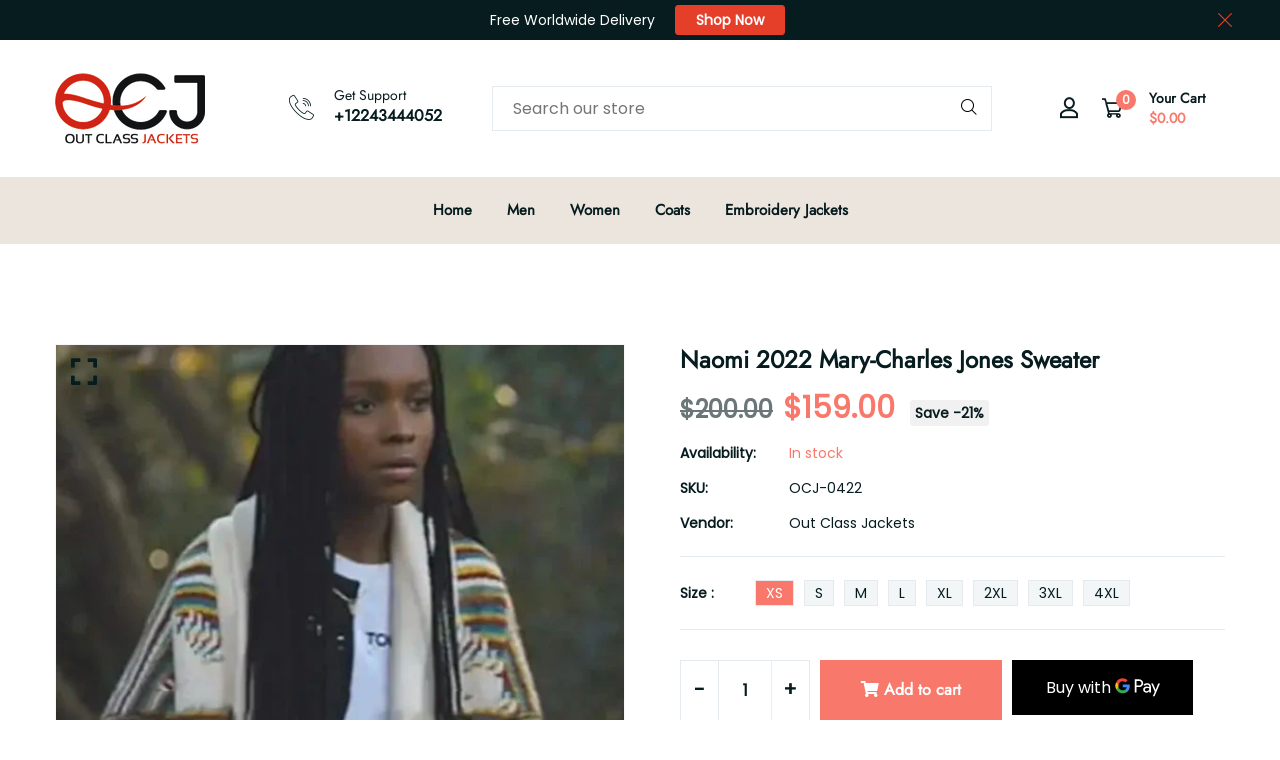

--- FILE ---
content_type: text/html; charset=utf-8
request_url: https://outclassjackets.com/products/mary-charles-jones-sweater
body_size: 37698
content:


<!doctype html>
<!--[if IE 9]> <html class="ie9 no-js supports-no-cookies" lang="en"> <![endif]-->
<!--[if (gt IE 9)|!(IE)]><!--> <html class="no-js supports-no-cookies" lang="en" > <!--<![endif]-->

<head>
<!-- Google tag (gtag.js) -->
<script async src="https://www.googletagmanager.com/gtag/js?id=AW-17670370877"></script>
<script>
  window.dataLayer = window.dataLayer || [];
  function gtag(){dataLayer.push(arguments);}
  gtag('js', new Date());

  gtag('config', 'AW-17670370877');
</script> 
  <!-- Basic and Helper page needs -->
  <meta charset="utf-8">
  <meta http-equiv="X-UA-Compatible" content="IE=edge">
  <meta name="viewport" content="width=device-width,initial-scale=1">
  <meta name="theme-color" content="#071c1f">
  <link rel="canonical" href="https://outclassjackets.com/products/mary-charles-jones-sweater">
  
  <link rel="preconnect" href="https://cdn.shopify.com">
  <link rel="preconnect" href="https://ajax.googleapis.com">
  <link rel="dns-prefetch" href="https://cdn.shopify.com"><link rel="shortcut icon" href="//outclassjackets.com/cdn/shop/files/bottom-bar-logo-regular_32x32.png?v=1731140961" type="image/png" /><!-- Title and description -->
  <title>
    Naomi 2022 Mary-Charles Jones Sweater| Avail Upto 60% Off | Out Class Jackets.</title>

  
  <meta name="description" content="Naomi 2022 Mary-Charles Jones Sweater at very affordable price with 60% off and avail free worldwide shipping with Out Class Jackets." />
  

  <!-- Helpers --><!-- /snippets/social-meta-tags.liquid -->


  <meta property="og:type" content="product">
  <meta property="og:title" content="Naomi 2022 Mary-Charles Jones Sweater">
  
    <meta property="og:image" content="http://outclassjackets.com/cdn/shop/files/mary-charles-jones-sweater_grande.jpg?v=1716392338">
    <meta property="og:image:secure_url" content="https://outclassjackets.com/cdn/shop/files/mary-charles-jones-sweater_grande.jpg?v=1716392338">
  
  <meta property="og:description" content="Kaci Walfall Naomi 2022 Naomi McDuffie Multi-Color Striped SweaterSpecifications:
Material: Fleece
Internal: Viscose Lining
Front: Open Style Closure
Color: Same As Picture
">
  <meta property="og:price:amount" content="159.00">
  <meta property="og:price:currency" content="USD">

<meta property="og:url" content="https://outclassjackets.com/products/mary-charles-jones-sweater">
<meta property="og:site_name" content="Out Class Jackets">




  <meta name="twitter:card" content="summary">


  <meta name="twitter:title" content="Naomi 2022 Mary-Charles Jones Sweater">
  <meta name="twitter:description" content="Kaci Walfall Naomi 2022 Naomi McDuffie Multi-Color Striped SweaterSpecifications:
Material: Fleece
Internal: Viscose Lining
Front: Open Style Closure
Color: Same As Picture
">
  <meta name="twitter:image" content="https://outclassjackets.com/cdn/shop/files/mary-charles-jones-sweater_grande.jpg?v=1716392338">
  <meta name="twitter:image:width" content="600">
  <meta name="twitter:image:height" content="600">

<script type="text/javascript">const observer = new MutationObserver(e => { e.forEach(({ addedNodes: e }) => { e.forEach(e => { 1 === e.nodeType && "SCRIPT" === e.tagName && (e.innerHTML.includes("asyncLoad") && (e.innerHTML = e.innerHTML.replace("if(window.attachEvent)", "document.addEventListener('asyncLazyLoad',function(event){asyncLoad();});if(window.attachEvent)").replaceAll(", asyncLoad", ", function(){}")), e.innerHTML.includes("PreviewBarInjector") && (e.innerHTML = e.innerHTML.replace("DOMContentLoaded", "asyncLazyLoad")), (e.className == 'analytics') && (e.type = 'text/lazyload'),(e.src.includes("assets/storefront/features")||e.src.includes("assets/shopify_pay")||e.src.includes("connect.facebook.net"))&&(e.setAttribute("data-src", e.src), e.removeAttribute("src")))})})});observer.observe(document.documentElement,{childList:!0,subtree:!0})</script>
<script src="//cdn.shopify.com/s/files/1/0603/7530/2276/t/1/assets/options_selection.js" type="text/javascript"></script>
<script src="//cdn.shopify.com/s/files/1/0603/7530/2276/t/1/assets/globos_checkout_mobile.js" type="text/javascript"></script><style data-shopify>


@font-face {
  font-family: Poppins;
  font-weight: 400;
  font-style: normal;
  src: url("//outclassjackets.com/cdn/fonts/poppins/poppins_n4.0ba78fa5af9b0e1a374041b3ceaadf0a43b41362.woff2") format("woff2"),
       url("//outclassjackets.com/cdn/fonts/poppins/poppins_n4.214741a72ff2596839fc9760ee7a770386cf16ca.woff") format("woff");
}

@font-face {
  font-family: Jost;
  font-weight: 400;
  font-style: normal;
  src: url("//outclassjackets.com/cdn/fonts/jost/jost_n4.d47a1b6347ce4a4c9f437608011273009d91f2b7.woff2") format("woff2"),
       url("//outclassjackets.com/cdn/fonts/jost/jost_n4.791c46290e672b3f85c3d1c651ef2efa3819eadd.woff") format("woff");
}

/* ----------------------------------------------------
Normalize    071C1F   0E292D
---------------------------------------------------- */
:root {--ltn__primary-color: #071c1f;
--ltn__secondary-color: #f8796c;
--ltn__primary-color-2: #041113;
/* Darken */
--ltn__primary-color-3: #133236;/* Lighten */--ltn__heading-color: #071c1f;
--ltn__paragraph-color: #071c1f;
--ltn__heading-font: Jost, sans-serif;
--ltn__body-font: Poppins, sans-serif;


/* Footer ACD2D8 8CB2B2  */
--ltn__color-1: #8cb2b2;
--ltn__color-2: #ACD2D8;
--ltn__color-3: #A3BCC0;
--ltn__color-4: #84A2A6;
/* Gradient Colors */
--gradient-color-1: linear-gradient(90deg, rgba(242,139,194,1) 0%, rgba(216,177,242,1) 50%);
--gradient-color-2: linear-gradient(to top, rgba(7,28,31,0) 0%, rgba(7,28,31,1) 90%);
--gradient-color-3: linear-gradient(to bottom, rgba(7,28,31,0) 0%, rgba(7,28,31,1) 90%);
--gradient-color-4: linear-gradient(to top, rgba(242,246,247,0) 0%, rgba(242,246,247,1) 90%);
/* Background Colors */
--section-bg-1: #F2F6F7;
/* White */
--section-bg-2: #071c1f;
/* Black */
/* Border Colors */
--border-color-1: #e5eaee;
/* White */
--border-color-2: #1e2021;
/* Black */
--border-color-3: #576466;
/* Black */
--border-color-4: #eb6954;
/* Red */
--border-color-5: #bc3928;
/* Red */
--border-color-6: #103034;
/* Black */
--border-color-7: #d1dae0;
/* White */
--border-color-8: #f6f6f6;
/* White */
--border-color-9: #e4ecf2;
/* White */
--border-color-10: #ebeeee;
/* White */
--border-color-11: #ededed;
/* White */
--border-color-12: #e1e6ff;
/* White */
/* Box Shadow Colors */
--ltn__box-shadow-1: 0 16px 32px 0 rgba(7, 28, 31, 0.1);
--ltn__box-shadow-2: 0 0 4px rgba(0, 0, 0, 0.1);
/* like border */
--ltn__box-shadow-3: 0 1px 6px 0 rgba(32, 33, 36, .28);
/* like border GGL */
--ltn__box-shadow-4: 0 5px 20px 0 rgba(23, 44, 82, 0.1);
--ltn__box-shadow-5: 0 8px 16px 0 rgba(93, 93, 93, 0.1);
--ltn__box-shadow-6: 0 0 25px 2px rgba(93, 93, 93, 0.2);
  
/* Common Colors */
--black: #000000;
--black-2: #22355B;
--white: #fff;
--white-2: #F2F6F7;
--white-3: #e8edee;
--white-4: #e6ecf0;
--white-5: #f0f4f7;
--white-6: #f1f1f1;
--white-7: #F7F7F7;
--white-8: #FAFAFA;
--white-9: #F2F7FA;
--red: #FF0000;
--red-2: #f34f3f;
--red-3: #DB483B;
--silver: #C0C0C0;
--gray: #808080;
--maroon: #800000;
--yellow: #FFFF00;
--olive: #808000;
--lime: #00FF00;
--green: #008000;
--aqua: #00FFFF;
--teal: #008080;
--blue: #0000FF;
--navy: #000080;
--fuchsia: #FF00FF;
--purple: #800080;
--pink: #FFC0CB;
--nude: #ebc8b2;
--orange: #ffa500;
--ratings: #FFB800;
/* social media colors */
--facebook: #365493;
--twitter: #3CF;
--linkedin: #0077B5;
--pinterest: #c8232c;
--dribbble: #ea4c89;
--behance: #131418;
--google-plus: #dd4b39;
--instagram: #e4405f;
--vk: #3b5998;
--wechat: #7bb32e;
--youtube: #CB2027;
--email: #F89A1E;</style><!-- Header hook for plugins -->
  <script>window.performance && window.performance.mark && window.performance.mark('shopify.content_for_header.start');</script><meta name="google-site-verification" content="kI_l-gikYEp6uFbyO-b2QLcTSOJ8OHwFoig4O6Q2HMk">
<meta id="shopify-digital-wallet" name="shopify-digital-wallet" content="/87359029522/digital_wallets/dialog">
<link rel="alternate" type="application/json+oembed" href="https://outclassjackets.com/products/mary-charles-jones-sweater.oembed">
<script async="async" src="/checkouts/internal/preloads.js?locale=en-US"></script>
<script id="shopify-features" type="application/json">{"accessToken":"a403e37d9201310feb37008bc72538fe","betas":["rich-media-storefront-analytics"],"domain":"outclassjackets.com","predictiveSearch":true,"shopId":87359029522,"locale":"en"}</script>
<script>var Shopify = Shopify || {};
Shopify.shop = "a98f11-2d.myshopify.com";
Shopify.locale = "en";
Shopify.currency = {"active":"USD","rate":"1.0"};
Shopify.country = "US";
Shopify.theme = {"name":"theme-export-hanileathers-com-new99-v2-0-2-17","id":173403832594,"schema_name":"New99","schema_version":"2.0.2","theme_store_id":null,"role":"main"};
Shopify.theme.handle = "null";
Shopify.theme.style = {"id":null,"handle":null};
Shopify.cdnHost = "outclassjackets.com/cdn";
Shopify.routes = Shopify.routes || {};
Shopify.routes.root = "/";</script>
<script type="module">!function(o){(o.Shopify=o.Shopify||{}).modules=!0}(window);</script>
<script>!function(o){function n(){var o=[];function n(){o.push(Array.prototype.slice.apply(arguments))}return n.q=o,n}var t=o.Shopify=o.Shopify||{};t.loadFeatures=n(),t.autoloadFeatures=n()}(window);</script>
<script id="shop-js-analytics" type="application/json">{"pageType":"product"}</script>
<script defer="defer" async type="module" src="//outclassjackets.com/cdn/shopifycloud/shop-js/modules/v2/client.init-shop-cart-sync_WVOgQShq.en.esm.js"></script>
<script defer="defer" async type="module" src="//outclassjackets.com/cdn/shopifycloud/shop-js/modules/v2/chunk.common_C_13GLB1.esm.js"></script>
<script defer="defer" async type="module" src="//outclassjackets.com/cdn/shopifycloud/shop-js/modules/v2/chunk.modal_CLfMGd0m.esm.js"></script>
<script type="module">
  await import("//outclassjackets.com/cdn/shopifycloud/shop-js/modules/v2/client.init-shop-cart-sync_WVOgQShq.en.esm.js");
await import("//outclassjackets.com/cdn/shopifycloud/shop-js/modules/v2/chunk.common_C_13GLB1.esm.js");
await import("//outclassjackets.com/cdn/shopifycloud/shop-js/modules/v2/chunk.modal_CLfMGd0m.esm.js");

  window.Shopify.SignInWithShop?.initShopCartSync?.({"fedCMEnabled":true,"windoidEnabled":true});

</script>
<script id="__st">var __st={"a":87359029522,"offset":14400,"reqid":"1ce503f7-8cf9-4b32-9b27-f19cfd1b5d90-1769550355","pageurl":"outclassjackets.com\/products\/mary-charles-jones-sweater","u":"f89aa57990be","p":"product","rtyp":"product","rid":9489242784018};</script>
<script>window.ShopifyPaypalV4VisibilityTracking = true;</script>
<script id="captcha-bootstrap">!function(){'use strict';const t='contact',e='account',n='new_comment',o=[[t,t],['blogs',n],['comments',n],[t,'customer']],c=[[e,'customer_login'],[e,'guest_login'],[e,'recover_customer_password'],[e,'create_customer']],r=t=>t.map((([t,e])=>`form[action*='/${t}']:not([data-nocaptcha='true']) input[name='form_type'][value='${e}']`)).join(','),a=t=>()=>t?[...document.querySelectorAll(t)].map((t=>t.form)):[];function s(){const t=[...o],e=r(t);return a(e)}const i='password',u='form_key',d=['recaptcha-v3-token','g-recaptcha-response','h-captcha-response',i],f=()=>{try{return window.sessionStorage}catch{return}},m='__shopify_v',_=t=>t.elements[u];function p(t,e,n=!1){try{const o=window.sessionStorage,c=JSON.parse(o.getItem(e)),{data:r}=function(t){const{data:e,action:n}=t;return t[m]||n?{data:e,action:n}:{data:t,action:n}}(c);for(const[e,n]of Object.entries(r))t.elements[e]&&(t.elements[e].value=n);n&&o.removeItem(e)}catch(o){console.error('form repopulation failed',{error:o})}}const l='form_type',E='cptcha';function T(t){t.dataset[E]=!0}const w=window,h=w.document,L='Shopify',v='ce_forms',y='captcha';let A=!1;((t,e)=>{const n=(g='f06e6c50-85a8-45c8-87d0-21a2b65856fe',I='https://cdn.shopify.com/shopifycloud/storefront-forms-hcaptcha/ce_storefront_forms_captcha_hcaptcha.v1.5.2.iife.js',D={infoText:'Protected by hCaptcha',privacyText:'Privacy',termsText:'Terms'},(t,e,n)=>{const o=w[L][v],c=o.bindForm;if(c)return c(t,g,e,D).then(n);var r;o.q.push([[t,g,e,D],n]),r=I,A||(h.body.append(Object.assign(h.createElement('script'),{id:'captcha-provider',async:!0,src:r})),A=!0)});var g,I,D;w[L]=w[L]||{},w[L][v]=w[L][v]||{},w[L][v].q=[],w[L][y]=w[L][y]||{},w[L][y].protect=function(t,e){n(t,void 0,e),T(t)},Object.freeze(w[L][y]),function(t,e,n,w,h,L){const[v,y,A,g]=function(t,e,n){const i=e?o:[],u=t?c:[],d=[...i,...u],f=r(d),m=r(i),_=r(d.filter((([t,e])=>n.includes(e))));return[a(f),a(m),a(_),s()]}(w,h,L),I=t=>{const e=t.target;return e instanceof HTMLFormElement?e:e&&e.form},D=t=>v().includes(t);t.addEventListener('submit',(t=>{const e=I(t);if(!e)return;const n=D(e)&&!e.dataset.hcaptchaBound&&!e.dataset.recaptchaBound,o=_(e),c=g().includes(e)&&(!o||!o.value);(n||c)&&t.preventDefault(),c&&!n&&(function(t){try{if(!f())return;!function(t){const e=f();if(!e)return;const n=_(t);if(!n)return;const o=n.value;o&&e.removeItem(o)}(t);const e=Array.from(Array(32),(()=>Math.random().toString(36)[2])).join('');!function(t,e){_(t)||t.append(Object.assign(document.createElement('input'),{type:'hidden',name:u})),t.elements[u].value=e}(t,e),function(t,e){const n=f();if(!n)return;const o=[...t.querySelectorAll(`input[type='${i}']`)].map((({name:t})=>t)),c=[...d,...o],r={};for(const[a,s]of new FormData(t).entries())c.includes(a)||(r[a]=s);n.setItem(e,JSON.stringify({[m]:1,action:t.action,data:r}))}(t,e)}catch(e){console.error('failed to persist form',e)}}(e),e.submit())}));const S=(t,e)=>{t&&!t.dataset[E]&&(n(t,e.some((e=>e===t))),T(t))};for(const o of['focusin','change'])t.addEventListener(o,(t=>{const e=I(t);D(e)&&S(e,y())}));const B=e.get('form_key'),M=e.get(l),P=B&&M;t.addEventListener('DOMContentLoaded',(()=>{const t=y();if(P)for(const e of t)e.elements[l].value===M&&p(e,B);[...new Set([...A(),...v().filter((t=>'true'===t.dataset.shopifyCaptcha))])].forEach((e=>S(e,t)))}))}(h,new URLSearchParams(w.location.search),n,t,e,['guest_login'])})(!0,!0)}();</script>
<script integrity="sha256-4kQ18oKyAcykRKYeNunJcIwy7WH5gtpwJnB7kiuLZ1E=" data-source-attribution="shopify.loadfeatures" defer="defer" src="//outclassjackets.com/cdn/shopifycloud/storefront/assets/storefront/load_feature-a0a9edcb.js" crossorigin="anonymous"></script>
<script data-source-attribution="shopify.dynamic_checkout.dynamic.init">var Shopify=Shopify||{};Shopify.PaymentButton=Shopify.PaymentButton||{isStorefrontPortableWallets:!0,init:function(){window.Shopify.PaymentButton.init=function(){};var t=document.createElement("script");t.src="https://outclassjackets.com/cdn/shopifycloud/portable-wallets/latest/portable-wallets.en.js",t.type="module",document.head.appendChild(t)}};
</script>
<script data-source-attribution="shopify.dynamic_checkout.buyer_consent">
  function portableWalletsHideBuyerConsent(e){var t=document.getElementById("shopify-buyer-consent"),n=document.getElementById("shopify-subscription-policy-button");t&&n&&(t.classList.add("hidden"),t.setAttribute("aria-hidden","true"),n.removeEventListener("click",e))}function portableWalletsShowBuyerConsent(e){var t=document.getElementById("shopify-buyer-consent"),n=document.getElementById("shopify-subscription-policy-button");t&&n&&(t.classList.remove("hidden"),t.removeAttribute("aria-hidden"),n.addEventListener("click",e))}window.Shopify?.PaymentButton&&(window.Shopify.PaymentButton.hideBuyerConsent=portableWalletsHideBuyerConsent,window.Shopify.PaymentButton.showBuyerConsent=portableWalletsShowBuyerConsent);
</script>
<script>
  function portableWalletsCleanup(e){e&&e.src&&console.error("Failed to load portable wallets script "+e.src);var t=document.querySelectorAll("shopify-accelerated-checkout .shopify-payment-button__skeleton, shopify-accelerated-checkout-cart .wallet-cart-button__skeleton"),e=document.getElementById("shopify-buyer-consent");for(let e=0;e<t.length;e++)t[e].remove();e&&e.remove()}function portableWalletsNotLoadedAsModule(e){e instanceof ErrorEvent&&"string"==typeof e.message&&e.message.includes("import.meta")&&"string"==typeof e.filename&&e.filename.includes("portable-wallets")&&(window.removeEventListener("error",portableWalletsNotLoadedAsModule),window.Shopify.PaymentButton.failedToLoad=e,"loading"===document.readyState?document.addEventListener("DOMContentLoaded",window.Shopify.PaymentButton.init):window.Shopify.PaymentButton.init())}window.addEventListener("error",portableWalletsNotLoadedAsModule);
</script>

<script type="module" src="https://outclassjackets.com/cdn/shopifycloud/portable-wallets/latest/portable-wallets.en.js" onError="portableWalletsCleanup(this)" crossorigin="anonymous"></script>
<script nomodule>
  document.addEventListener("DOMContentLoaded", portableWalletsCleanup);
</script>

<link id="shopify-accelerated-checkout-styles" rel="stylesheet" media="screen" href="https://outclassjackets.com/cdn/shopifycloud/portable-wallets/latest/accelerated-checkout-backwards-compat.css" crossorigin="anonymous">
<style id="shopify-accelerated-checkout-cart">
        #shopify-buyer-consent {
  margin-top: 1em;
  display: inline-block;
  width: 100%;
}

#shopify-buyer-consent.hidden {
  display: none;
}

#shopify-subscription-policy-button {
  background: none;
  border: none;
  padding: 0;
  text-decoration: underline;
  font-size: inherit;
  cursor: pointer;
}

#shopify-subscription-policy-button::before {
  box-shadow: none;
}

      </style>
<script id="sections-script" data-sections="product-template,related-product" defer="defer" src="//outclassjackets.com/cdn/shop/t/3/compiled_assets/scripts.js?v=1291"></script>
<script>window.performance && window.performance.mark && window.performance.mark('shopify.content_for_header.end');</script>
<!-- /snippets/oldIE-js.liquid -->


<!--[if lt IE 9]>
<script src="//cdnjs.cloudflare.com/ajax/libs/html5shiv/3.7.2/html5shiv.min.js" type="text/javascript"></script>
<script src="//outclassjackets.com/cdn/shop/t/3/assets/respond.min.js?v=52248677837542619231729716412" type="text/javascript"></script>
<link href="//outclassjackets.com/cdn/shop/t/3/assets/respond-proxy.html" id="respond-proxy" rel="respond-proxy" />
<link href="//outclassjackets.com/search?q=007fd69f3c8ea7f01440cc392a246374" id="respond-redirect" rel="respond-redirect" />
<script src="//outclassjackets.com/search?q=007fd69f3c8ea7f01440cc392a246374" type="text/javascript"></script>
<![endif]-->

<!-- CSS -->


<!-- Link your style.css and responsive.css files below -->
<link href="//outclassjackets.com/cdn/shop/t/3/assets/global.css?v=96455374365326246081729716411" rel="stylesheet" type="text/css" media="all" />
<link href="//outclassjackets.com/cdn/shop/t/3/assets/font-icons.css?v=129503509209422516821729716411" rel="stylesheet" type="text/css" media="all" />
<link href="//outclassjackets.com/cdn/shop/t/3/assets/bootstrap.min.css?v=151781649694409514881729716411" rel="stylesheet" type="text/css" media="all" />
<link href="//outclassjackets.com/cdn/shop/t/3/assets/plugins.css?v=53439610964178853561729716412" rel="stylesheet" type="text/css" media="all" />
<link href="//outclassjackets.com/cdn/shop/t/3/assets/aos.min.css?v=13451477597926376801729716410" rel="stylesheet" type="text/css" media="all" />
<link href="//outclassjackets.com/cdn/shop/t/3/assets/style.css?v=158342038058086071631729716412" rel="stylesheet" type="text/css" media="all" />
<!-- Make your theme CSS calls here -->
<link href="//outclassjackets.com/cdn/shop/t/3/assets/theme-custom.css?v=158382121030105535381729716438" rel="stylesheet" type="text/css" media="all" />



<!-- Make all your dynamic CSS and Color calls here -->
<link href="//outclassjackets.com/cdn/shop/t/3/assets/skin-and-color.css?v=175972506622303728441729716438" rel="stylesheet" type="text/css" media="all" /><!-- JS --><!-- Your update file include here -->
<script src="//outclassjackets.com/cdn/shop/t/3/assets/core.js?v=48692779101817421271729716411"></script>
<script src="//outclassjackets.com/cdn/shop/t/3/assets/the-final-countdown.js?v=173678772559002197031729716412" async="async"></script>
  <meta name="google-site-verification" content="KQj87XO41tRAYhCHvc39qoqlo0aQ4fy6O_-O4loLUoA" />
  <!-- Event snippet for Google Shopping App Purchase conversion page -->
<script>
  gtag('event', 'conversion', {
      'send_to': 'AW-17670370877/qmfUCLHF77EbEL3s8elB',
      'value': 1.0,
      'currency': 'PKR',
      'transaction_id': ''
  });
</script>

<!-- BEGIN app block: shopify://apps/doc-404-broken-links-repair/blocks/404-fix-broken-links-widget/f4f2d416-cb00-4540-bda9-816d588bad3e --><script>
  const easy_template = 'product';
</script>
<!-- END app block --><script src="https://cdn.shopify.com/extensions/b71df5e1-852f-4cc6-8092-20e49b52f727/doc-404-broken-links-repair-13/assets/404fix1.3.0.min.js" type="text/javascript" defer="defer"></script>
<script src="https://cdn.shopify.com/extensions/019bb1eb-3017-7eaa-b546-f7de9ed1564f/my-app-527/assets/productReview.js" type="text/javascript" defer="defer"></script>
<link href="https://cdn.shopify.com/extensions/019bb1eb-3017-7eaa-b546-f7de9ed1564f/my-app-527/assets/frontend.css" rel="stylesheet" type="text/css" media="all">
<link href="https://monorail-edge.shopifysvc.com" rel="dns-prefetch">
<script>(function(){if ("sendBeacon" in navigator && "performance" in window) {try {var session_token_from_headers = performance.getEntriesByType('navigation')[0].serverTiming.find(x => x.name == '_s').description;} catch {var session_token_from_headers = undefined;}var session_cookie_matches = document.cookie.match(/_shopify_s=([^;]*)/);var session_token_from_cookie = session_cookie_matches && session_cookie_matches.length === 2 ? session_cookie_matches[1] : "";var session_token = session_token_from_headers || session_token_from_cookie || "";function handle_abandonment_event(e) {var entries = performance.getEntries().filter(function(entry) {return /monorail-edge.shopifysvc.com/.test(entry.name);});if (!window.abandonment_tracked && entries.length === 0) {window.abandonment_tracked = true;var currentMs = Date.now();var navigation_start = performance.timing.navigationStart;var payload = {shop_id: 87359029522,url: window.location.href,navigation_start,duration: currentMs - navigation_start,session_token,page_type: "product"};window.navigator.sendBeacon("https://monorail-edge.shopifysvc.com/v1/produce", JSON.stringify({schema_id: "online_store_buyer_site_abandonment/1.1",payload: payload,metadata: {event_created_at_ms: currentMs,event_sent_at_ms: currentMs}}));}}window.addEventListener('pagehide', handle_abandonment_event);}}());</script>
<script id="web-pixels-manager-setup">(function e(e,d,r,n,o){if(void 0===o&&(o={}),!Boolean(null===(a=null===(i=window.Shopify)||void 0===i?void 0:i.analytics)||void 0===a?void 0:a.replayQueue)){var i,a;window.Shopify=window.Shopify||{};var t=window.Shopify;t.analytics=t.analytics||{};var s=t.analytics;s.replayQueue=[],s.publish=function(e,d,r){return s.replayQueue.push([e,d,r]),!0};try{self.performance.mark("wpm:start")}catch(e){}var l=function(){var e={modern:/Edge?\/(1{2}[4-9]|1[2-9]\d|[2-9]\d{2}|\d{4,})\.\d+(\.\d+|)|Firefox\/(1{2}[4-9]|1[2-9]\d|[2-9]\d{2}|\d{4,})\.\d+(\.\d+|)|Chrom(ium|e)\/(9{2}|\d{3,})\.\d+(\.\d+|)|(Maci|X1{2}).+ Version\/(15\.\d+|(1[6-9]|[2-9]\d|\d{3,})\.\d+)([,.]\d+|)( \(\w+\)|)( Mobile\/\w+|) Safari\/|Chrome.+OPR\/(9{2}|\d{3,})\.\d+\.\d+|(CPU[ +]OS|iPhone[ +]OS|CPU[ +]iPhone|CPU IPhone OS|CPU iPad OS)[ +]+(15[._]\d+|(1[6-9]|[2-9]\d|\d{3,})[._]\d+)([._]\d+|)|Android:?[ /-](13[3-9]|1[4-9]\d|[2-9]\d{2}|\d{4,})(\.\d+|)(\.\d+|)|Android.+Firefox\/(13[5-9]|1[4-9]\d|[2-9]\d{2}|\d{4,})\.\d+(\.\d+|)|Android.+Chrom(ium|e)\/(13[3-9]|1[4-9]\d|[2-9]\d{2}|\d{4,})\.\d+(\.\d+|)|SamsungBrowser\/([2-9]\d|\d{3,})\.\d+/,legacy:/Edge?\/(1[6-9]|[2-9]\d|\d{3,})\.\d+(\.\d+|)|Firefox\/(5[4-9]|[6-9]\d|\d{3,})\.\d+(\.\d+|)|Chrom(ium|e)\/(5[1-9]|[6-9]\d|\d{3,})\.\d+(\.\d+|)([\d.]+$|.*Safari\/(?![\d.]+ Edge\/[\d.]+$))|(Maci|X1{2}).+ Version\/(10\.\d+|(1[1-9]|[2-9]\d|\d{3,})\.\d+)([,.]\d+|)( \(\w+\)|)( Mobile\/\w+|) Safari\/|Chrome.+OPR\/(3[89]|[4-9]\d|\d{3,})\.\d+\.\d+|(CPU[ +]OS|iPhone[ +]OS|CPU[ +]iPhone|CPU IPhone OS|CPU iPad OS)[ +]+(10[._]\d+|(1[1-9]|[2-9]\d|\d{3,})[._]\d+)([._]\d+|)|Android:?[ /-](13[3-9]|1[4-9]\d|[2-9]\d{2}|\d{4,})(\.\d+|)(\.\d+|)|Mobile Safari.+OPR\/([89]\d|\d{3,})\.\d+\.\d+|Android.+Firefox\/(13[5-9]|1[4-9]\d|[2-9]\d{2}|\d{4,})\.\d+(\.\d+|)|Android.+Chrom(ium|e)\/(13[3-9]|1[4-9]\d|[2-9]\d{2}|\d{4,})\.\d+(\.\d+|)|Android.+(UC? ?Browser|UCWEB|U3)[ /]?(15\.([5-9]|\d{2,})|(1[6-9]|[2-9]\d|\d{3,})\.\d+)\.\d+|SamsungBrowser\/(5\.\d+|([6-9]|\d{2,})\.\d+)|Android.+MQ{2}Browser\/(14(\.(9|\d{2,})|)|(1[5-9]|[2-9]\d|\d{3,})(\.\d+|))(\.\d+|)|K[Aa][Ii]OS\/(3\.\d+|([4-9]|\d{2,})\.\d+)(\.\d+|)/},d=e.modern,r=e.legacy,n=navigator.userAgent;return n.match(d)?"modern":n.match(r)?"legacy":"unknown"}(),u="modern"===l?"modern":"legacy",c=(null!=n?n:{modern:"",legacy:""})[u],f=function(e){return[e.baseUrl,"/wpm","/b",e.hashVersion,"modern"===e.buildTarget?"m":"l",".js"].join("")}({baseUrl:d,hashVersion:r,buildTarget:u}),m=function(e){var d=e.version,r=e.bundleTarget,n=e.surface,o=e.pageUrl,i=e.monorailEndpoint;return{emit:function(e){var a=e.status,t=e.errorMsg,s=(new Date).getTime(),l=JSON.stringify({metadata:{event_sent_at_ms:s},events:[{schema_id:"web_pixels_manager_load/3.1",payload:{version:d,bundle_target:r,page_url:o,status:a,surface:n,error_msg:t},metadata:{event_created_at_ms:s}}]});if(!i)return console&&console.warn&&console.warn("[Web Pixels Manager] No Monorail endpoint provided, skipping logging."),!1;try{return self.navigator.sendBeacon.bind(self.navigator)(i,l)}catch(e){}var u=new XMLHttpRequest;try{return u.open("POST",i,!0),u.setRequestHeader("Content-Type","text/plain"),u.send(l),!0}catch(e){return console&&console.warn&&console.warn("[Web Pixels Manager] Got an unhandled error while logging to Monorail."),!1}}}}({version:r,bundleTarget:l,surface:e.surface,pageUrl:self.location.href,monorailEndpoint:e.monorailEndpoint});try{o.browserTarget=l,function(e){var d=e.src,r=e.async,n=void 0===r||r,o=e.onload,i=e.onerror,a=e.sri,t=e.scriptDataAttributes,s=void 0===t?{}:t,l=document.createElement("script"),u=document.querySelector("head"),c=document.querySelector("body");if(l.async=n,l.src=d,a&&(l.integrity=a,l.crossOrigin="anonymous"),s)for(var f in s)if(Object.prototype.hasOwnProperty.call(s,f))try{l.dataset[f]=s[f]}catch(e){}if(o&&l.addEventListener("load",o),i&&l.addEventListener("error",i),u)u.appendChild(l);else{if(!c)throw new Error("Did not find a head or body element to append the script");c.appendChild(l)}}({src:f,async:!0,onload:function(){if(!function(){var e,d;return Boolean(null===(d=null===(e=window.Shopify)||void 0===e?void 0:e.analytics)||void 0===d?void 0:d.initialized)}()){var d=window.webPixelsManager.init(e)||void 0;if(d){var r=window.Shopify.analytics;r.replayQueue.forEach((function(e){var r=e[0],n=e[1],o=e[2];d.publishCustomEvent(r,n,o)})),r.replayQueue=[],r.publish=d.publishCustomEvent,r.visitor=d.visitor,r.initialized=!0}}},onerror:function(){return m.emit({status:"failed",errorMsg:"".concat(f," has failed to load")})},sri:function(e){var d=/^sha384-[A-Za-z0-9+/=]+$/;return"string"==typeof e&&d.test(e)}(c)?c:"",scriptDataAttributes:o}),m.emit({status:"loading"})}catch(e){m.emit({status:"failed",errorMsg:(null==e?void 0:e.message)||"Unknown error"})}}})({shopId: 87359029522,storefrontBaseUrl: "https://outclassjackets.com",extensionsBaseUrl: "https://extensions.shopifycdn.com/cdn/shopifycloud/web-pixels-manager",monorailEndpoint: "https://monorail-edge.shopifysvc.com/unstable/produce_batch",surface: "storefront-renderer",enabledBetaFlags: ["2dca8a86"],webPixelsConfigList: [{"id":"1749451026","configuration":"{\"config\":\"{\\\"google_tag_ids\\\":[\\\"G-W9KVJG1RVW\\\",\\\"GT-5NTNRN8Q\\\"],\\\"target_country\\\":\\\"ZZ\\\",\\\"gtag_events\\\":[{\\\"type\\\":\\\"search\\\",\\\"action_label\\\":\\\"G-W9KVJG1RVW\\\"},{\\\"type\\\":\\\"begin_checkout\\\",\\\"action_label\\\":\\\"G-W9KVJG1RVW\\\"},{\\\"type\\\":\\\"view_item\\\",\\\"action_label\\\":[\\\"G-W9KVJG1RVW\\\",\\\"MC-CGC7NSWPQY\\\"]},{\\\"type\\\":\\\"purchase\\\",\\\"action_label\\\":[\\\"G-W9KVJG1RVW\\\",\\\"MC-CGC7NSWPQY\\\"]},{\\\"type\\\":\\\"page_view\\\",\\\"action_label\\\":[\\\"G-W9KVJG1RVW\\\",\\\"MC-CGC7NSWPQY\\\"]},{\\\"type\\\":\\\"add_payment_info\\\",\\\"action_label\\\":\\\"G-W9KVJG1RVW\\\"},{\\\"type\\\":\\\"add_to_cart\\\",\\\"action_label\\\":\\\"G-W9KVJG1RVW\\\"}],\\\"enable_monitoring_mode\\\":false}\"}","eventPayloadVersion":"v1","runtimeContext":"OPEN","scriptVersion":"b2a88bafab3e21179ed38636efcd8a93","type":"APP","apiClientId":1780363,"privacyPurposes":[],"dataSharingAdjustments":{"protectedCustomerApprovalScopes":["read_customer_address","read_customer_email","read_customer_name","read_customer_personal_data","read_customer_phone"]}},{"id":"shopify-app-pixel","configuration":"{}","eventPayloadVersion":"v1","runtimeContext":"STRICT","scriptVersion":"0450","apiClientId":"shopify-pixel","type":"APP","privacyPurposes":["ANALYTICS","MARKETING"]},{"id":"shopify-custom-pixel","eventPayloadVersion":"v1","runtimeContext":"LAX","scriptVersion":"0450","apiClientId":"shopify-pixel","type":"CUSTOM","privacyPurposes":["ANALYTICS","MARKETING"]}],isMerchantRequest: false,initData: {"shop":{"name":"Out Class Jackets","paymentSettings":{"currencyCode":"USD"},"myshopifyDomain":"a98f11-2d.myshopify.com","countryCode":"US","storefrontUrl":"https:\/\/outclassjackets.com"},"customer":null,"cart":null,"checkout":null,"productVariants":[{"price":{"amount":159.0,"currencyCode":"USD"},"product":{"title":"Naomi 2022 Mary-Charles Jones Sweater","vendor":"Out Class Jackets","id":"9489242784018","untranslatedTitle":"Naomi 2022 Mary-Charles Jones Sweater","url":"\/products\/mary-charles-jones-sweater","type":""},"id":"49242898432274","image":{"src":"\/\/outclassjackets.com\/cdn\/shop\/files\/mary-charles-jones-sweater.jpg?v=1716392338"},"sku":"OCJ-0422","title":"XS","untranslatedTitle":"XS"},{"price":{"amount":159.0,"currencyCode":"USD"},"product":{"title":"Naomi 2022 Mary-Charles Jones Sweater","vendor":"Out Class Jackets","id":"9489242784018","untranslatedTitle":"Naomi 2022 Mary-Charles Jones Sweater","url":"\/products\/mary-charles-jones-sweater","type":""},"id":"49242898465042","image":{"src":"\/\/outclassjackets.com\/cdn\/shop\/files\/mary-charles-jones-sweater.jpg?v=1716392338"},"sku":"OCJ-0422","title":"S","untranslatedTitle":"S"},{"price":{"amount":159.0,"currencyCode":"USD"},"product":{"title":"Naomi 2022 Mary-Charles Jones Sweater","vendor":"Out Class Jackets","id":"9489242784018","untranslatedTitle":"Naomi 2022 Mary-Charles Jones Sweater","url":"\/products\/mary-charles-jones-sweater","type":""},"id":"49242898497810","image":{"src":"\/\/outclassjackets.com\/cdn\/shop\/files\/mary-charles-jones-sweater.jpg?v=1716392338"},"sku":"OCJ-0422","title":"M","untranslatedTitle":"M"},{"price":{"amount":159.0,"currencyCode":"USD"},"product":{"title":"Naomi 2022 Mary-Charles Jones Sweater","vendor":"Out Class Jackets","id":"9489242784018","untranslatedTitle":"Naomi 2022 Mary-Charles Jones Sweater","url":"\/products\/mary-charles-jones-sweater","type":""},"id":"49242898530578","image":{"src":"\/\/outclassjackets.com\/cdn\/shop\/files\/mary-charles-jones-sweater.jpg?v=1716392338"},"sku":"OCJ-0422","title":"L","untranslatedTitle":"L"},{"price":{"amount":159.0,"currencyCode":"USD"},"product":{"title":"Naomi 2022 Mary-Charles Jones Sweater","vendor":"Out Class Jackets","id":"9489242784018","untranslatedTitle":"Naomi 2022 Mary-Charles Jones Sweater","url":"\/products\/mary-charles-jones-sweater","type":""},"id":"49242898563346","image":{"src":"\/\/outclassjackets.com\/cdn\/shop\/files\/mary-charles-jones-sweater.jpg?v=1716392338"},"sku":"OCJ-0422","title":"XL","untranslatedTitle":"XL"},{"price":{"amount":159.0,"currencyCode":"USD"},"product":{"title":"Naomi 2022 Mary-Charles Jones Sweater","vendor":"Out Class Jackets","id":"9489242784018","untranslatedTitle":"Naomi 2022 Mary-Charles Jones Sweater","url":"\/products\/mary-charles-jones-sweater","type":""},"id":"49242898596114","image":{"src":"\/\/outclassjackets.com\/cdn\/shop\/files\/mary-charles-jones-sweater.jpg?v=1716392338"},"sku":"OCJ-0422","title":"2XL","untranslatedTitle":"2XL"},{"price":{"amount":159.0,"currencyCode":"USD"},"product":{"title":"Naomi 2022 Mary-Charles Jones Sweater","vendor":"Out Class Jackets","id":"9489242784018","untranslatedTitle":"Naomi 2022 Mary-Charles Jones Sweater","url":"\/products\/mary-charles-jones-sweater","type":""},"id":"49242898628882","image":{"src":"\/\/outclassjackets.com\/cdn\/shop\/files\/mary-charles-jones-sweater.jpg?v=1716392338"},"sku":"OCJ-0422","title":"3XL","untranslatedTitle":"3XL"},{"price":{"amount":159.0,"currencyCode":"USD"},"product":{"title":"Naomi 2022 Mary-Charles Jones Sweater","vendor":"Out Class Jackets","id":"9489242784018","untranslatedTitle":"Naomi 2022 Mary-Charles Jones Sweater","url":"\/products\/mary-charles-jones-sweater","type":""},"id":"49242898661650","image":{"src":"\/\/outclassjackets.com\/cdn\/shop\/files\/mary-charles-jones-sweater.jpg?v=1716392338"},"sku":"OCJ-0422","title":"4XL","untranslatedTitle":"4XL"}],"purchasingCompany":null},},"https://outclassjackets.com/cdn","fcfee988w5aeb613cpc8e4bc33m6693e112",{"modern":"","legacy":""},{"shopId":"87359029522","storefrontBaseUrl":"https:\/\/outclassjackets.com","extensionBaseUrl":"https:\/\/extensions.shopifycdn.com\/cdn\/shopifycloud\/web-pixels-manager","surface":"storefront-renderer","enabledBetaFlags":"[\"2dca8a86\"]","isMerchantRequest":"false","hashVersion":"fcfee988w5aeb613cpc8e4bc33m6693e112","publish":"custom","events":"[[\"page_viewed\",{}],[\"product_viewed\",{\"productVariant\":{\"price\":{\"amount\":159.0,\"currencyCode\":\"USD\"},\"product\":{\"title\":\"Naomi 2022 Mary-Charles Jones Sweater\",\"vendor\":\"Out Class Jackets\",\"id\":\"9489242784018\",\"untranslatedTitle\":\"Naomi 2022 Mary-Charles Jones Sweater\",\"url\":\"\/products\/mary-charles-jones-sweater\",\"type\":\"\"},\"id\":\"49242898432274\",\"image\":{\"src\":\"\/\/outclassjackets.com\/cdn\/shop\/files\/mary-charles-jones-sweater.jpg?v=1716392338\"},\"sku\":\"OCJ-0422\",\"title\":\"XS\",\"untranslatedTitle\":\"XS\"}}]]"});</script><script>
  window.ShopifyAnalytics = window.ShopifyAnalytics || {};
  window.ShopifyAnalytics.meta = window.ShopifyAnalytics.meta || {};
  window.ShopifyAnalytics.meta.currency = 'USD';
  var meta = {"product":{"id":9489242784018,"gid":"gid:\/\/shopify\/Product\/9489242784018","vendor":"Out Class Jackets","type":"","handle":"mary-charles-jones-sweater","variants":[{"id":49242898432274,"price":15900,"name":"Naomi 2022 Mary-Charles Jones Sweater - XS","public_title":"XS","sku":"OCJ-0422"},{"id":49242898465042,"price":15900,"name":"Naomi 2022 Mary-Charles Jones Sweater - S","public_title":"S","sku":"OCJ-0422"},{"id":49242898497810,"price":15900,"name":"Naomi 2022 Mary-Charles Jones Sweater - M","public_title":"M","sku":"OCJ-0422"},{"id":49242898530578,"price":15900,"name":"Naomi 2022 Mary-Charles Jones Sweater - L","public_title":"L","sku":"OCJ-0422"},{"id":49242898563346,"price":15900,"name":"Naomi 2022 Mary-Charles Jones Sweater - XL","public_title":"XL","sku":"OCJ-0422"},{"id":49242898596114,"price":15900,"name":"Naomi 2022 Mary-Charles Jones Sweater - 2XL","public_title":"2XL","sku":"OCJ-0422"},{"id":49242898628882,"price":15900,"name":"Naomi 2022 Mary-Charles Jones Sweater - 3XL","public_title":"3XL","sku":"OCJ-0422"},{"id":49242898661650,"price":15900,"name":"Naomi 2022 Mary-Charles Jones Sweater - 4XL","public_title":"4XL","sku":"OCJ-0422"}],"remote":false},"page":{"pageType":"product","resourceType":"product","resourceId":9489242784018,"requestId":"1ce503f7-8cf9-4b32-9b27-f19cfd1b5d90-1769550355"}};
  for (var attr in meta) {
    window.ShopifyAnalytics.meta[attr] = meta[attr];
  }
</script>
<script class="analytics">
  (function () {
    var customDocumentWrite = function(content) {
      var jquery = null;

      if (window.jQuery) {
        jquery = window.jQuery;
      } else if (window.Checkout && window.Checkout.$) {
        jquery = window.Checkout.$;
      }

      if (jquery) {
        jquery('body').append(content);
      }
    };

    var hasLoggedConversion = function(token) {
      if (token) {
        return document.cookie.indexOf('loggedConversion=' + token) !== -1;
      }
      return false;
    }

    var setCookieIfConversion = function(token) {
      if (token) {
        var twoMonthsFromNow = new Date(Date.now());
        twoMonthsFromNow.setMonth(twoMonthsFromNow.getMonth() + 2);

        document.cookie = 'loggedConversion=' + token + '; expires=' + twoMonthsFromNow;
      }
    }

    var trekkie = window.ShopifyAnalytics.lib = window.trekkie = window.trekkie || [];
    if (trekkie.integrations) {
      return;
    }
    trekkie.methods = [
      'identify',
      'page',
      'ready',
      'track',
      'trackForm',
      'trackLink'
    ];
    trekkie.factory = function(method) {
      return function() {
        var args = Array.prototype.slice.call(arguments);
        args.unshift(method);
        trekkie.push(args);
        return trekkie;
      };
    };
    for (var i = 0; i < trekkie.methods.length; i++) {
      var key = trekkie.methods[i];
      trekkie[key] = trekkie.factory(key);
    }
    trekkie.load = function(config) {
      trekkie.config = config || {};
      trekkie.config.initialDocumentCookie = document.cookie;
      var first = document.getElementsByTagName('script')[0];
      var script = document.createElement('script');
      script.type = 'text/javascript';
      script.onerror = function(e) {
        var scriptFallback = document.createElement('script');
        scriptFallback.type = 'text/javascript';
        scriptFallback.onerror = function(error) {
                var Monorail = {
      produce: function produce(monorailDomain, schemaId, payload) {
        var currentMs = new Date().getTime();
        var event = {
          schema_id: schemaId,
          payload: payload,
          metadata: {
            event_created_at_ms: currentMs,
            event_sent_at_ms: currentMs
          }
        };
        return Monorail.sendRequest("https://" + monorailDomain + "/v1/produce", JSON.stringify(event));
      },
      sendRequest: function sendRequest(endpointUrl, payload) {
        // Try the sendBeacon API
        if (window && window.navigator && typeof window.navigator.sendBeacon === 'function' && typeof window.Blob === 'function' && !Monorail.isIos12()) {
          var blobData = new window.Blob([payload], {
            type: 'text/plain'
          });

          if (window.navigator.sendBeacon(endpointUrl, blobData)) {
            return true;
          } // sendBeacon was not successful

        } // XHR beacon

        var xhr = new XMLHttpRequest();

        try {
          xhr.open('POST', endpointUrl);
          xhr.setRequestHeader('Content-Type', 'text/plain');
          xhr.send(payload);
        } catch (e) {
          console.log(e);
        }

        return false;
      },
      isIos12: function isIos12() {
        return window.navigator.userAgent.lastIndexOf('iPhone; CPU iPhone OS 12_') !== -1 || window.navigator.userAgent.lastIndexOf('iPad; CPU OS 12_') !== -1;
      }
    };
    Monorail.produce('monorail-edge.shopifysvc.com',
      'trekkie_storefront_load_errors/1.1',
      {shop_id: 87359029522,
      theme_id: 173403832594,
      app_name: "storefront",
      context_url: window.location.href,
      source_url: "//outclassjackets.com/cdn/s/trekkie.storefront.a804e9514e4efded663580eddd6991fcc12b5451.min.js"});

        };
        scriptFallback.async = true;
        scriptFallback.src = '//outclassjackets.com/cdn/s/trekkie.storefront.a804e9514e4efded663580eddd6991fcc12b5451.min.js';
        first.parentNode.insertBefore(scriptFallback, first);
      };
      script.async = true;
      script.src = '//outclassjackets.com/cdn/s/trekkie.storefront.a804e9514e4efded663580eddd6991fcc12b5451.min.js';
      first.parentNode.insertBefore(script, first);
    };
    trekkie.load(
      {"Trekkie":{"appName":"storefront","development":false,"defaultAttributes":{"shopId":87359029522,"isMerchantRequest":null,"themeId":173403832594,"themeCityHash":"15319703092768976092","contentLanguage":"en","currency":"USD","eventMetadataId":"91415443-d71f-4c37-8803-1ef99aac5fa8"},"isServerSideCookieWritingEnabled":true,"monorailRegion":"shop_domain","enabledBetaFlags":["65f19447"]},"Session Attribution":{},"S2S":{"facebookCapiEnabled":false,"source":"trekkie-storefront-renderer","apiClientId":580111}}
    );

    var loaded = false;
    trekkie.ready(function() {
      if (loaded) return;
      loaded = true;

      window.ShopifyAnalytics.lib = window.trekkie;

      var originalDocumentWrite = document.write;
      document.write = customDocumentWrite;
      try { window.ShopifyAnalytics.merchantGoogleAnalytics.call(this); } catch(error) {};
      document.write = originalDocumentWrite;

      window.ShopifyAnalytics.lib.page(null,{"pageType":"product","resourceType":"product","resourceId":9489242784018,"requestId":"1ce503f7-8cf9-4b32-9b27-f19cfd1b5d90-1769550355","shopifyEmitted":true});

      var match = window.location.pathname.match(/checkouts\/(.+)\/(thank_you|post_purchase)/)
      var token = match? match[1]: undefined;
      if (!hasLoggedConversion(token)) {
        setCookieIfConversion(token);
        window.ShopifyAnalytics.lib.track("Viewed Product",{"currency":"USD","variantId":49242898432274,"productId":9489242784018,"productGid":"gid:\/\/shopify\/Product\/9489242784018","name":"Naomi 2022 Mary-Charles Jones Sweater - XS","price":"159.00","sku":"OCJ-0422","brand":"Out Class Jackets","variant":"XS","category":"","nonInteraction":true,"remote":false},undefined,undefined,{"shopifyEmitted":true});
      window.ShopifyAnalytics.lib.track("monorail:\/\/trekkie_storefront_viewed_product\/1.1",{"currency":"USD","variantId":49242898432274,"productId":9489242784018,"productGid":"gid:\/\/shopify\/Product\/9489242784018","name":"Naomi 2022 Mary-Charles Jones Sweater - XS","price":"159.00","sku":"OCJ-0422","brand":"Out Class Jackets","variant":"XS","category":"","nonInteraction":true,"remote":false,"referer":"https:\/\/outclassjackets.com\/products\/mary-charles-jones-sweater"});
      }
    });


        var eventsListenerScript = document.createElement('script');
        eventsListenerScript.async = true;
        eventsListenerScript.src = "//outclassjackets.com/cdn/shopifycloud/storefront/assets/shop_events_listener-3da45d37.js";
        document.getElementsByTagName('head')[0].appendChild(eventsListenerScript);

})();</script>
<script
  defer
  src="https://outclassjackets.com/cdn/shopifycloud/perf-kit/shopify-perf-kit-3.0.4.min.js"
  data-application="storefront-renderer"
  data-shop-id="87359029522"
  data-render-region="gcp-us-east1"
  data-page-type="product"
  data-theme-instance-id="173403832594"
  data-theme-name="New99"
  data-theme-version="2.0.2"
  data-monorail-region="shop_domain"
  data-resource-timing-sampling-rate="10"
  data-shs="true"
  data-shs-beacon="true"
  data-shs-export-with-fetch="true"
  data-shs-logs-sample-rate="1"
  data-shs-beacon-endpoint="https://outclassjackets.com/api/collect"
></script>
</head>

<body id="naomi-2022-mary-charles-jones-sweater-avail-upto-60-off-out-class-jackets" class="template-product" ><div class="wrapper">

    <!-- BEGIN sections: header-group -->
<div id="shopify-section-sections--23721340174610__announcement-bar" class="shopify-section shopify-section-group-header-group"><style>
  /* Top Bar Noticfication */
  
  .announcement-bar {
    background: #071c1f;
    background: -moz-linear-gradient(left, #071c1f 0%, #071c1f 100%);
    background: -webkit-gradient(left top, right top, color-stop(0%, #071c1f), color-stop(100%, #071c1f));
    background: -webkit-linear-gradient(left, #071c1f 0%, #071c1f 100%);
    background: -o-linear-gradient(left, #071c1f 0%, #071c1f 100%);
    background: -ms-linear-gradient(left, #071c1f 0%, #071c1f 100%);
    background: linear-gradient(to right, #071c1f 0%, #071c1f 100%);
    filter: progid:DXImageTransform.Microsoft.gradient( startColorstr='#071c1f', endColorstr='#071c1f', GradientType=1 );
      }
  
  .notification-entry p a.notification-button {
    background-color: #e53e29;
    border: 1px solid #e53e29;
    color: #ffffff;
  }
  .notification-entry p a.notification-button:hover {
    background-color: #071c1f;
    border: 1px solid #e53e29;
    color: #ffffff;
  }
  .notification-close-btn {
    background-color: ;
    border: 1px solid rgba(0,0,0,0);
    color: #e53e29;
  }
  .notification-close-btn:hover{
    background-color: rgba(0,0,0,0);
    border: 1px solid rgba(0,0,0,0);
    color: #e53e29;
  }
  
  .notification-entry p {
    color: #ffffff;
  }
  .announcement-bar::before {
    background: rgba(0, 0, 0, 0);
  }
</style><div class="announcement-bar" data-section="announcementBar">
  <div class="container">
    <div class="row">
      <div class="notification-entry text-center col-12">
        <div class="notification-entry-inner">
          <p>Free Worldwide Delivery</p>

          <p><a class="notification-button" href="https://outclassjackets.com">Shop Now</a></p>
          
        </div>
        <button class="notification-close-btn"><i class="icon-cancel for-search-close"></i></button>
      </div>
    </div>
  </div>
</div>
<script defer="defer">
  var nToggle = $('.notification-close-btn');
  nToggle.on('click', function(){
    $('.announcement-bar').slideToggle();
  })
</script>



</div><div id="shopify-section-sections--23721340174610__header" class="shopify-section shopify-section-group-header-group"><meta name="google-adsense-account" content="ca-pub-2381081229422137"><style>.ltn__header-4 .ltn__header-middle-area, .ltn__header-5 .ltn__header-middle-area, .ltn__header-3 .ltn__header-middle-area{
    background: #ffffff;
  }
  .ltn__header-options .ltn__drop-menu>ul>li>a, .ltn__header-options, .mini-cart-icon, .mini-cart-icon-2 > a .mini-cart-icon i, 
  .header-feature-item p, .header-feature-item p a, .header-feature-item h6{
    color: #071c1f;
  }
  .header-feature-icon {
    color: #071c1f;
  }
  .mini-cart-icon.mini-cart-icon-2 .ltn__secondary-color {
    color: #f8796c!important;
      }
  .mini-cart-icon-2 > a .mini-cart-icon sup{
  	background-color: #f8796c;
  }
  .sticky-active.ltn__sticky-bg-white{
    background: #ffffff;
  }
  .sticky-active.ltn__sticky-bg-white .header-feature-icon, .sticky-active.ltn__sticky-bg-white .header-feature-item h6, .sticky-active.ltn__sticky-bg-white .header-feature-item p, .sticky-active.ltn__sticky-bg-white .header-search-1 .search-icon, .sticky-active.ltn__sticky-bg-white .header-wishlist a, .sticky-active.ltn__sticky-bg-white .ltn__main-menu>ul>li>a, .sticky-active.ltn__sticky-bg-white .mini-cart-icon,
  .sticky-active.ltn__sticky-bg-white .get-support .get-support-info h6, .sticky-active.ltn__sticky-bg-white .get-support .get-support-info h4 p{
  	color: #071c1f;
  }.header-bottom-area {
    background-color: #ece5dd;
  }
  .ltn__main-menu>ul>li>a{
    color: #071c1f;
  }</style>

<header id="section-sections--23721340174610__header" data-section="headerSection" class="ltn__header-area ltn__header-3 section-bg-6 d-none d-sm-none d-md-none d-lg-none d-xl-block"><!-- ltn__header-middle-area start -->
  <div class="ltn__header-middle-area">
    <div class="container">
      <div class="row">
        <div class="col">
          <div class="site-logo"><a href="/" class="theme-logo">
  <img srcset="//outclassjackets.com/cdn/shop/files/out_class_jackets-605x311_150x.png?v=1714815887 1x, //outclassjackets.com/cdn/shop/files/out_class_jackets-605x311_150x@2x.png?v=1714815887 2x"
     src="//outclassjackets.com/cdn/shop/files/out_class_jackets-605x311_150x.png?v=1714815887"
     loading="lazy"
     alt="Out Class Jackets"
     >
</a></div>
        </div>
        <div class="col header-contact-serarch-column d-none d-lg-block">
          <div class="header-contact-search">
            <!-- header-feature-item --><div class="header-feature-item">
              <div class="header-feature-icon">
                <i class="icon-call"></i>
              </div>
              <div class="header-feature-info"><h6>Get Support</h6><p><p><strong>+12243444052</strong></p></p></div>
            </div><!-- header-search-2 -->
            <div class="header-search-2">
              <predictive-search search-open="false">
                <form action="/search" method="get" role="search" class="">
                  <input
                         id="Search"
                         type="search"
                         name="q"
                         value=""role="combobox"
                         aria-expanded="false"
                         aria-owns="predictive-search-results-list"
                         aria-controls="predictive-search-results-list"
                         aria-haspopup="listbox"
                         aria-autocomplete="list"
                         autocorrect="off"
                         autocomplete="off"
                         autocapitalize="off"
                         spellcheck="false"class="predictive-search-input"
                         placeholder="Search our store"
                         >
                  <button type="submit">
                    <span><i class="icon-search"></i></span>
                  </button>
                  <input name="options[prefix]" type="hidden" value="last"><div id="predictive-search" class="predictive-search-item" tabindex="-1"></div></form>
              </predictive-search>
            </div>
          </div>
        </div>
        <div class="col">
          <!-- header-options -->
          <div class="ltn__header-options">
            <ul>
              <li class="d-lg-none">
                <!-- header-search-1 --><!-- header-search-1 -->
                <div class="header-search-wrap">
                  <div class="header-search-1">
                    <div class="search-icon">
                      <i class="icon-search for-search-show"></i>
                      <i class="icon-cancel  for-search-close"></i>
                    </div>
                  </div>
                  <div class="header-search-1-form"><predictive-search search-open="false">
  <form action="/search" method="get" role="search" class="">
    <input
           id="Search"
           type="search"
           name="q"
           value=""role="combobox"
           aria-expanded="false"
           aria-owns="predictive-search-results-list"
           aria-controls="predictive-search-results-list"
           aria-haspopup="listbox"
           aria-autocomplete="list"
           autocorrect="off"
           autocomplete="off"
           autocapitalize="off"
           spellcheck="false"class="predictive-search-input"
           placeholder="Search our store"
           >
    <button type="submit" class="btn icon-fallback-text">
      <span><i class="icon-search"></i></span>
    </button>
    <input name="options[prefix]" type="hidden" value="last"><div id="predictive-search" class="predictive-search-item" tabindex="-1"></div></form>
</predictive-search>


</div>
                </div></li>
              <li class="d-none---"> 
                <!-- user-menu --><div class="ltn__drop-menu user-menu">
                  <ul>
                    <li>
                      <a href="#"><i class="icon-user"></i></a>
                      <ul><li>
                          <a href="https://shopify.com/87359029522/account?locale=en&region_country=US">Login</a>
                        </li></ul>
                    </li>
                  </ul>
                </div></li>
              <li>
                <!-- mini-cart 2 -->
                <div class="mini-cart-icon mini-cart-icon-2">
                  <a href="#ltn__utilize-cart-menu" class="ltn__utilize-toggle">
                    <span class="mini-cart-icon">
                      <i class="icon-shopping-cart"></i>
                      <sup><span class="bigcounter">0</span></sup>
                    </span>
                    <h6><span>Your Cart</span> <span class="ltn__secondary-color"><span class="shopping-cart__total">$0.00</span></span></h6>
                  </a>
                </div>
              </li>
              
            </ul>
          </div>
        </div>
      </div>
    </div>
  </div>
  <!-- ltn__header-middle-area end -->
  <!-- header-bottom-area start -->
  <div class="header-bottom-area ltn__border-top  ltn__sticky-bg-white ltn__primary-bg--- section-bg-1 menu-color-white--- d-none d-lg-block">
    <div class="container">
      <div class="row">
        <div class="col header-menu-column justify-content-center">
          <div class="sticky-logo">
            <div class="site-logo"><a href="/" class="theme-logo">
  <img srcset="//outclassjackets.com/cdn/shop/files/out_class_jackets-605x311_150x.png?v=1714815887 1x, //outclassjackets.com/cdn/shop/files/out_class_jackets-605x311_150x@2x.png?v=1714815887 2x"
     src="//outclassjackets.com/cdn/shop/files/out_class_jackets-605x311_150x.png?v=1714815887"
     loading="lazy"
     alt="Out Class Jackets"
     >
</a></div>
          </div>
          <div class="header-menu header-menu-2"><nav>
  <div class="ltn__main-menu">
    <ul><li><a href="/">Home</a></li><li><a href="/collections/men">Men </a></li><li><a href="/collections/women">Women</a></li><li><a href="/collections/long-coat">Coats</a></li><li><a href="/collections/embroidered-jackets">Embroidery Jackets</a></li></ul>
  </div>
</nav></div>
        </div>
      </div>
    </div>
  </div>
  <!-- header-bottom-area end -->
</header>




<!-- Utilize Cart Menu Start -->
<div id="ltn__utilize-cart-menu" class="ltn__utilize ltn__utilize-cart-menu">
  <div class="ltn__utilize-menu-inner ltn__scrollbar">
    <div class="ltn__utilize-menu-head">
      <span class="ltn__utilize-menu-title">Cart</span>
      <button class="ltn__utilize-close">×</button>
    </div>
    <div class="mini-cart-product-area ltn__scrollbar cart-empty-title"  style="display:block;">
      <h5>Your cart is currently empty.</h5>
    </div>
    
    <div class="mini-cart-product-area ltn__scrollbar cart-item-loop cart-item-display"  style="display:none;"></div>
    
    <div class="mini-cart-footer cart-item-display"  style="display:none;">
      <div class="mini-cart-sub-total">
        <h5>Subtotal: <span class="shopping-cart__total">$0.00</span></h5>
      </div>
      <div class="btn-wrapper">
        <a href="/cart" class="theme-btn-1 btn btn-effect-1">View Cart</a>
        <a href="/checkout" class="theme-btn-1 btn btn-effect-1">Checkout</a>
      </div><p><strong>Free shipping worldwide</strong></p>
</div>
  </div>
</div>
<!-- Utilize Cart Menu End -->













<div class="mobile-header-area d-xl-none">
  <div class="container">
    <div class="row align-items-center">
      <div class="col-6">
        <!-- logo -->
        <div class="logo"><a href="/" class="theme-logo">
  <img srcset="//outclassjackets.com/cdn/shop/files/out_class_jackets-605x311_150x.png?v=1714815887 1x, //outclassjackets.com/cdn/shop/files/out_class_jackets-605x311_150x@2x.png?v=1714815887 2x"
     src="//outclassjackets.com/cdn/shop/files/out_class_jackets-605x311_150x.png?v=1714815887"
     loading="lazy"
     alt="Out Class Jackets"
     >
</a></div>
      </div>
      <div class="col-6">
        <div class="ltn__header-options"><div class="ltn__drop-menu user-menu">
            <ul>
              <li>
                <a href="#"><i class="icon-user"></i></a>
                <ul><li>
                    <a href="https://shopify.com/87359029522/account?locale=en&region_country=US">Login</a>
                  </li></ul>
              </li>
            </ul>
          </div><!-- mini-cart -->
          <div class="mini-cart-icon">
            <a href="#ltn__utilize-cart-menu" class="ltn__utilize-toggle">
              <i class="icon-shopping-cart"></i>
              <sup><span class="bigcounter">0</span></sup>
            </a>
          </div>
          <!-- Mobile Menu Button -->
          <div class="mobile-menu-toggle d-xl-none">
            <a href="#ltn__utilize-mobile-menu" class="ltn__utilize-toggle">
              <svg viewBox="0 0 800 600">
                <path d="M300,220 C300,220 520,220 540,220 C740,220 640,540 520,420 C440,340 300,200 300,200" id="top"></path>
                <path d="M300,320 L540,320" id="middle"></path>
                <path d="M300,210 C300,210 520,210 540,210 C740,210 640,530 520,410 C440,330 300,190 300,190" id="bottom" transform="translate(480, 320) scale(1, -1) translate(-480, -318) "></path>
              </svg>
            </a>
          </div>
          
        </div>
      </div>
    </div>
  </div>
</div>

<!-- Utilize Mobile Menu Start -->
<div id="ltn__utilize-mobile-menu" class="ltn__utilize ltn__utilize-mobile-menu">
  <div class="ltn__utilize-menu-inner ltn__scrollbar">
    <div class="ltn__utilize-menu-head">
      <div class="site-logo">
        
<a href="/" class="theme-logo">
          <img loading="lazy" src="//outclassjackets.com/cdn/shop/files/out_class_jackets-605x311_150x.png?v=1714815887" alt="Out Class Jackets">
        </a></div>
      <button class="ltn__utilize-close">×</button>
    </div><div class="ltn__utilize-menu-search-form"><predictive-search search-open="false">
  <form action="/search" method="get" role="search" class="">
    <input
           id="Search"
           type="search"
           name="q"
           value=""role="combobox"
           aria-expanded="false"
           aria-owns="predictive-search-results-list"
           aria-controls="predictive-search-results-list"
           aria-haspopup="listbox"
           aria-autocomplete="list"
           autocorrect="off"
           autocomplete="off"
           autocapitalize="off"
           spellcheck="false"class="predictive-search-input"
           placeholder="Search our store"
           >
    <button type="submit" class="btn icon-fallback-text">
      <span><i class="icon-search"></i></span>
    </button>
    <input name="options[prefix]" type="hidden" value="last"><div id="predictive-search" class="predictive-search-item" tabindex="-1"></div></form>
</predictive-search>


</div><div class="ltn__utilize-menu">
      <ul><li><a href="/">Home</a></li><li><a href="/collections/men">Men </a></li><li><a href="/collections/women">Women</a></li><li><a href="/collections/long-coat">Coats</a></li><li><a href="/collections/embroidered-jackets">Embroidery Jackets</a></li></ul>
    </div><div class="ltn__utilize-buttons ltn__utilize-buttons-2">
      <ul><li>
          <a href="/account" title="My Account">
            <span class="utilize-btn-icon">
              <i class="far fa-user"></i>
            </span>
            My Account
          </a>
        </li><li>
          <a href="" title="Wishlist">
            <span class="utilize-btn-icon">
              <i class="far fa-heart"></i>
            </span>
            Wishlist
          </a>
        </li><li>
          <a href="/cart" title="Shoping Cart">
            <span class="utilize-btn-icon">
              <i class="fas fa-shopping-cart"></i>
              <sup><span class="bigcounter">0</span></sup>
            </span>
            Shopping Cart
          </a>
        </li></ul>
    </div><div class="ltn__social-media-2">
      <ul>
<li><a target="_blank" title="Facebook-f" href="https://www.facebook.com/HaniLeathers"><i class="fab fa-facebook-f"></i></a></li>     


<li><a target="_blank" title="Twitter" href="https://twitter.com/shopify"><i class="fab fa-twitter"></i></a></li>       
   


<li><a target="_blank" title="Youtube" href="https://www.youtube.com/user/shopify"><i class="fab fa-youtube"></i></a></li>       


<li><a target="_blank" title="Instagram" href="https://www.instagram.com/shopify/"><i class="fab fa-instagram"></i></a></li>       


<li><a target="_blank" title="Tiktok" href="https://www.tiktok.com/@shopify"><i class="fab fa-tiktok"></i></a></li>       


</ul>
    </div></div>
</div>
<!-- Utilize Mobile Menu End -->
<div class="ltn__utilize-overlay"></div>


</div>
<!-- END sections: header-group -->
<div id="shopify-section-breadcrumb" class="shopify-section"><style>
  /* Breadcurmb Banner */
  .breadcrumbs {
    background: #f2f4f5 ;
      padding-top: 50px;
      padding-bottom: 50px;
      }
  .overlay-bg::before {
    background: #071c1f none repeat scroll 0 0;
    opacity: 0;
  }
  .breadcrumbs-title {
    color: #071c1f;
  }
  .breadcrumb-list > li > a {
    color: #071c1f;
  }
  .ltn__breadcrumb-inner-2 .ltn__breadcrumb-list ul li:after, .ltn__breadcrumb-inner-2 .ltn__breadcrumb-list ul li:nth-child(2) a:after {
    background-color: #071c1f;
  }
  .breadcrumb-list > li, .ltn__breadcrumb-color-white .ltn__breadcrumb-list li:last-child {
    color: #f8796c;
  }
  .breadcrumbs .ltn__secondary-color {
    color: #f8796c !important;
  }
  
  
@media (min-width: 992px){
    .ltn__shop-details-img-gallery {
        top: 30px;
    }
  }@media (max-width: 767px) {
    .breadcrumbs {
      padding-top: 15px;
      padding-bottom: 15px;
    }
    
  }</style></div><main>
      <div id="shopify-section-template--23721340076306__custom_page_7XHXYL" class="shopify-section"><style data-shopify>#section-template--23721340076306__custom_page_7XHXYL{padding-top: 0px;
    padding-bottom: 100px;}
  @media (min-width: 768px) and (max-width: 991px) {
    #section-template--23721340076306__custom_page_7XHXYL{padding-top: 0px;
      padding-bottom: 80px;}
  }
  @media (max-width: 767px) {
    #section-template--23721340076306__custom_page_7XHXYL{padding-top: 0px;
      padding-bottom: 60px;}
  }</style><div data-aos="fade-up" class="custom-page" id="section-template--23721340076306__custom_page_7XHXYL">
  <div class="container">
    <div class="row">
      <div class="col-12">
        <div class="custom-html-content">
          
        </div>
      </div>
    </div>	
  </div>
</div>



</div><div id="shopify-section-template--23721340076306__main" class="shopify-section">
<style data-shopify>#section-template--23721340076306__main{padding-top: 0px;
    padding-bottom: 80px;}
  @media (min-width: 768px) and (max-width: 991px) {
    #section-template--23721340076306__main{padding-top: 0px;
      padding-bottom: 80px;}
  }
  @media (max-width: 767px) {
    #section-template--23721340076306__main{padding-top: 0px;
      padding-bottom: 60px;}
  }</style><div class="ltn__shop-details-area pb-80" data-section="productTemplate" id="section-template--23721340076306__main">
  <div class="container">
    <div class="row">
      <div class="col-lg-12">
        <div class="ltn__shop-details-inner">
          <div class="row"><div class="col-lg-6">
              <div class="ltn__shop-details-img-gallery">
                <div class="ltn__shop-details-large-img" >
<div class="single-large-img">
  <div class="product-zoom"><a data-fancybox="gallery" class="fancybox-gallery" href="//outclassjackets.com/cdn/shop/files/mary-charles-jones-sweater_1024x1024.jpg?v=1716392338">
    <img class="product_variant_image 39311063122194" 
         data-media-id="39311063122194" data-zoom-image="//outclassjackets.com/cdn/shop/files/mary-charles-jones-sweater_1024x1024.jpg?v=1716392338" data-image="//outclassjackets.com/cdn/shop/files/mary-charles-jones-sweater_1024x1024.jpg?v=1716392338"
         src="//outclassjackets.com/cdn/shop/files/mary-charles-jones-sweater_1024x1024.jpg?v=1716392338" loading="lazy">
    </a>
  </div><div class="product-badge">
  <ul></ul>
</div></div>
</div>

</div>
            </div><div class="col-lg-6"><form method="post" action="/contact#contact_form" id="contact_form" accept-charset="UTF-8" class="contact-form"><input type="hidden" name="form_type" value="contact" /><input type="hidden" name="utf8" value="✓" /></form><form method="post" action="/cart/add" id="AddToCartForm" accept-charset="UTF-8" class="product-content-inner" enctype="multipart/form-data"><input type="hidden" name="form_type" value="product" /><input type="hidden" name="utf8" value="✓" /><div class="shop-details-info modal-product-info"><h1 id="popup_cart_title" >Naomi 2022 Mary-Charles Jones Sweater</h1>
                <div class="product-price" >
                  
<del><span id="ComparePrice" class="price-old">$200.00</span></del><span id="ProductPrice">$159.00</span><span class="single-product-label discount"><span class="sale-title">Save </span><span class="percent-count save__price_box">-<span class="sale__save--percent">21</span>%</span></span>
                  
                  <!-- For Unit Price  -->
                  <small class="unit_price_box caption  hidden">
                    <dd>
                      <span id="product__unit_price"></span>
                      <span aria-hidden="true">/</span>
                      <span id="product__unit_price_value">
                      </span>
                    </dd>
                  </small>
                  <!-- For Unit Price  -->
                  
                </div>
                <div class="modal-product-meta ltn__product-details-menu-1" >
                  <ul><script>       
                      var inv_qty = {};
                      
                      inv_qty[49242898432274] = 200;
                      
                      inv_qty[49242898465042] = 200;
                      
                      inv_qty[49242898497810] = 200;
                      
                      inv_qty[49242898530578] = 200;
                      
                      inv_qty[49242898563346] = 200;
                      
                      inv_qty[49242898596114] = 200;
                      
                      inv_qty[49242898628882] = 200;
                      
                      inv_qty[49242898661650] = 200;
                      
                    </script>            
                    
                    <li class="product-variant-inventory">
                      <strong class="inventory-title">Availability:</strong>
                      <span class="variant-inventory">200 left in stock</span>
                    </li>
                    
<li>
                      <strong>SKU:</strong>
                      <span class="variant-sku">OCJ-0422</span>
                    </li><li>
                      <strong>Vendor:</strong> 
                      <span>
                        <a href="">Out Class Jackets</a>
                      </span>
                    </li></ul>
                </div>
                <hr>
                
                <div  class="modal-product-meta ltn__product-details-menu-1">
                  <ul>
                    <li>
                      <div class="ltn__tagcloud-widget ltn__size-widget clearfix"><div class="product-variant-option pro-size color-option"><select name="id" id="productSelect" class="product-single__variants" style="display:none;"><option  selected="selected"  data-sku="OCJ-0422" value="49242898432274">XS - $159.00 USD</option><option  data-sku="OCJ-0422" value="49242898465042">S - $159.00 USD</option><option  data-sku="OCJ-0422" value="49242898497810">M - $159.00 USD</option><option  data-sku="OCJ-0422" value="49242898530578">L - $159.00 USD</option><option  data-sku="OCJ-0422" value="49242898563346">XL - $159.00 USD</option><option  data-sku="OCJ-0422" value="49242898596114">2XL - $159.00 USD</option><option  data-sku="OCJ-0422" value="49242898628882">3XL - $159.00 USD</option><option  data-sku="OCJ-0422" value="49242898661650">4XL - $159.00 USD</option></select>











  
    
    
    <style>
      label[for="product-select-option-0"] { display: none; }
      #product-select-option-0 { display: none; }
      #product-select-option-0 + .custom-style-select-box { display: none !important; }
    </style>
    <script>$(window).load(function() { $('.selector-wrapper:eq(0)').hide(); });</script>
    
    
  



<div class="swatch clearfix Size" data-option-index="0">
  <div class="swatch-header-area">
    <div class="header">Size : </div>
  </div>
  
  <div class="swatch-content-area">
    
    
      
      
        
         
        
        <div data-value="XS" class="swatch-element  available ">
          <input id="swatch-0-xs" type="radio" name="option-0" value="XS" checked />
          
          <label for="swatch-0-xs">
            XS
            
          </label>
          
        </div>
      
      
      <script>
        jQuery('.swatch[data-option-index="0"] .xs').removeClass('soldout').addClass('available').find(':radio').removeAttr('disabled');
      </script>
      
    
      
      
        
         
        
        <div data-value="S" class="swatch-element  available ">
          <input id="swatch-0-s" type="radio" name="option-0" value="S" />
          
          <label for="swatch-0-s">
            S
            
          </label>
          
        </div>
      
      
      <script>
        jQuery('.swatch[data-option-index="0"] .s').removeClass('soldout').addClass('available').find(':radio').removeAttr('disabled');
      </script>
      
    
      
      
        
         
        
        <div data-value="M" class="swatch-element  available ">
          <input id="swatch-0-m" type="radio" name="option-0" value="M" />
          
          <label for="swatch-0-m">
            M
            
          </label>
          
        </div>
      
      
      <script>
        jQuery('.swatch[data-option-index="0"] .m').removeClass('soldout').addClass('available').find(':radio').removeAttr('disabled');
      </script>
      
    
      
      
        
         
        
        <div data-value="L" class="swatch-element  available ">
          <input id="swatch-0-l" type="radio" name="option-0" value="L" />
          
          <label for="swatch-0-l">
            L
            
          </label>
          
        </div>
      
      
      <script>
        jQuery('.swatch[data-option-index="0"] .l').removeClass('soldout').addClass('available').find(':radio').removeAttr('disabled');
      </script>
      
    
      
      
        
         
        
        <div data-value="XL" class="swatch-element  available ">
          <input id="swatch-0-xl" type="radio" name="option-0" value="XL" />
          
          <label for="swatch-0-xl">
            XL
            
          </label>
          
        </div>
      
      
      <script>
        jQuery('.swatch[data-option-index="0"] .xl').removeClass('soldout').addClass('available').find(':radio').removeAttr('disabled');
      </script>
      
    
      
      
        
         
        
        <div data-value="2XL" class="swatch-element  available ">
          <input id="swatch-0-2xl" type="radio" name="option-0" value="2XL" />
          
          <label for="swatch-0-2xl">
            2XL
            
          </label>
          
        </div>
      
      
      <script>
        jQuery('.swatch[data-option-index="0"] .2xl').removeClass('soldout').addClass('available').find(':radio').removeAttr('disabled');
      </script>
      
    
      
      
        
         
        
        <div data-value="3XL" class="swatch-element  available ">
          <input id="swatch-0-3xl" type="radio" name="option-0" value="3XL" />
          
          <label for="swatch-0-3xl">
            3XL
            
          </label>
          
        </div>
      
      
      <script>
        jQuery('.swatch[data-option-index="0"] .3xl').removeClass('soldout').addClass('available').find(':radio').removeAttr('disabled');
      </script>
      
    
      
      
        
         
        
        <div data-value="4XL" class="swatch-element  available ">
          <input id="swatch-0-4xl" type="radio" name="option-0" value="4XL" />
          
          <label for="swatch-0-4xl">
            4XL
            
          </label>
          
        </div>
      
      
      <script>
        jQuery('.swatch[data-option-index="0"] .4xl').removeClass('soldout').addClass('available').find(':radio').removeAttr('disabled');
      </script>
      
    
  </div>
</div>




<script>
    jQuery(function() {
      jQuery('.swatch :radio').change(function() {
        var optionIndex = jQuery(this).closest('.swatch').attr('data-option-index');
        var optionValue = jQuery(this).val();
        jQuery(this)
        .closest('form')
        .find('.single-option-selector')
        .eq(optionIndex)
        .val(optionValue)
        .trigger('change');
      });
    });
  </script></div><style>
  .product-variant-option .selector-wrapper{
  	display: none;
  }
</style></div>
                    </li>
                  </ul>
                </div>
                
                <hr>
                
                <style>
                  .swatch-element>label, .product-variant-option .selector-wrapper select {
                    text-transform: capitalize;
                  }
                </style>
                <div ><div class="ltn__product-details-menu-2 ">
                    <ul>
                      <li class="quantity-selector">
                        <div class="cart-plus-minus quantity">
                          <input type="text" min="1" step="1" value="1" name="quantity" class="cart-plus-minus-box">
                        </div>
                      </li>
                      <li><div class="product-cart-action"><button type="submit" class="ajax-spin-cart theme-btn-1 btn btn-effect-1" id="AddToCart">
    <i class="fas fa-shopping-cart"></i>
    <span>
      <span class="cart-title" id="AddToCartText">Add to cart</span>
      <span class="cart-loading">Wait..</span>
      <span class="cart-added">Added</span>
      <span class="cart-unavailable">Uavailable</span>
    </span>
  </button><script>
    jQuery('#AddToCart').click(function(e) {
      e.preventDefault();
      Shopify.addItemFromFormStart('AddToCartForm', 9489242784018);
                                   }); 
  </script></div></li><li>
                        <div data-shopify="payment-button" class="shopify-payment-button"> <shopify-accelerated-checkout recommended="{&quot;supports_subs&quot;:true,&quot;supports_def_opts&quot;:false,&quot;name&quot;:&quot;google_pay&quot;,&quot;wallet_params&quot;:{&quot;sdkUrl&quot;:&quot;https://pay.google.com/gp/p/js/pay.js&quot;,&quot;paymentData&quot;:{&quot;apiVersion&quot;:2,&quot;apiVersionMinor&quot;:0,&quot;shippingAddressParameters&quot;:{&quot;allowedCountryCodes&quot;:[&quot;AE&quot;,&quot;AT&quot;,&quot;AU&quot;,&quot;BE&quot;,&quot;CA&quot;,&quot;CH&quot;,&quot;CZ&quot;,&quot;DE&quot;,&quot;DK&quot;,&quot;ES&quot;,&quot;FI&quot;,&quot;FR&quot;,&quot;GB&quot;,&quot;HK&quot;,&quot;IE&quot;,&quot;IL&quot;,&quot;IT&quot;,&quot;JP&quot;,&quot;KR&quot;,&quot;MY&quot;,&quot;NL&quot;,&quot;NO&quot;,&quot;NZ&quot;,&quot;PL&quot;,&quot;PT&quot;,&quot;SE&quot;,&quot;SG&quot;,&quot;US&quot;],&quot;phoneNumberRequired&quot;:true},&quot;merchantInfo&quot;:{&quot;merchantName&quot;:&quot;Out Class Jackets&quot;,&quot;merchantId&quot;:&quot;16708973830884969730&quot;,&quot;merchantOrigin&quot;:&quot;outclassjackets.com&quot;},&quot;allowedPaymentMethods&quot;:[{&quot;type&quot;:&quot;CARD&quot;,&quot;parameters&quot;:{&quot;allowedCardNetworks&quot;:[&quot;VISA&quot;,&quot;MASTERCARD&quot;,&quot;AMEX&quot;,&quot;DISCOVER&quot;,&quot;JCB&quot;],&quot;allowedAuthMethods&quot;:[&quot;PAN_ONLY&quot;,&quot;CRYPTOGRAM_3DS&quot;],&quot;billingAddressRequired&quot;:true,&quot;billingAddressParameters&quot;:{&quot;format&quot;:&quot;FULL&quot;,&quot;phoneNumberRequired&quot;:true}},&quot;tokenizationSpecification&quot;:{&quot;type&quot;:&quot;PAYMENT_GATEWAY&quot;,&quot;parameters&quot;:{&quot;gateway&quot;:&quot;shopify&quot;,&quot;gatewayMerchantId&quot;:&quot;87359029522&quot;}}}],&quot;emailRequired&quot;:true},&quot;customerAccountEmail&quot;:null,&quot;environment&quot;:&quot;PRODUCTION&quot;,&quot;availablePresentmentCurrencies&quot;:[&quot;USD&quot;],&quot;auth&quot;:[{&quot;jwt&quot;:&quot;eyJ0eXAiOiJKV1QiLCJhbGciOiJFUzI1NiJ9.eyJtZXJjaGFudElkIjoiMTY3MDg5NzM4MzA4ODQ5Njk3MzAiLCJtZXJjaGFudE9yaWdpbiI6Im91dGNsYXNzamFja2V0cy5jb20iLCJpYXQiOjE3Njk1NTAzNTV9.bvo_DluhIO6dFegy9VQfCeigq1q1kL6gwK9IZo8spoKRhttzWjVPQZMS6cQv5icyJycqLFTc6RybAyyEf8Dhag&quot;,&quot;expiresAt&quot;:1769593555},{&quot;jwt&quot;:&quot;eyJ0eXAiOiJKV1QiLCJhbGciOiJFUzI1NiJ9.eyJtZXJjaGFudElkIjoiMTY3MDg5NzM4MzA4ODQ5Njk3MzAiLCJtZXJjaGFudE9yaWdpbiI6Im91dGNsYXNzamFja2V0cy5jb20iLCJpYXQiOjE3Njk1OTM1NTV9.g5CKoqCPiRVNAGBBS8t-75we3yun24U5MmMnTrA4t3yeT8HvhI9Fd0ZkJIOOkjuegNW8Z_anVNz2xKr2OmbLtw&quot;,&quot;expiresAt&quot;:1769636755}]}}" fallback="{&quot;supports_subs&quot;:true,&quot;supports_def_opts&quot;:true,&quot;name&quot;:&quot;buy_it_now&quot;,&quot;wallet_params&quot;:{}}" access-token="a403e37d9201310feb37008bc72538fe" buyer-country="US" buyer-locale="en" buyer-currency="USD" variant-params="[{&quot;id&quot;:49242898432274,&quot;requiresShipping&quot;:true},{&quot;id&quot;:49242898465042,&quot;requiresShipping&quot;:true},{&quot;id&quot;:49242898497810,&quot;requiresShipping&quot;:true},{&quot;id&quot;:49242898530578,&quot;requiresShipping&quot;:true},{&quot;id&quot;:49242898563346,&quot;requiresShipping&quot;:true},{&quot;id&quot;:49242898596114,&quot;requiresShipping&quot;:true},{&quot;id&quot;:49242898628882,&quot;requiresShipping&quot;:true},{&quot;id&quot;:49242898661650,&quot;requiresShipping&quot;:true}]" shop-id="87359029522" enabled-flags="[&quot;d6d12da0&quot;,&quot;ae0f5bf6&quot;]" > <div class="shopify-payment-button__button" role="button" disabled aria-hidden="true" style="background-color: transparent; border: none"> <div class="shopify-payment-button__skeleton">&nbsp;</div> </div> <div class="shopify-payment-button__more-options shopify-payment-button__skeleton" role="button" disabled aria-hidden="true">&nbsp;</div> </shopify-accelerated-checkout> <small id="shopify-buyer-consent" class="hidden" aria-hidden="true" data-consent-type="subscription"> This item is a recurring or deferred purchase. By continuing, I agree to the <span id="shopify-subscription-policy-button">cancellation policy</span> and authorize you to charge my payment method at the prices, frequency and dates listed on this page until my order is fulfilled or I cancel, if permitted. </small> </div>
                      </li></ul>
                  </div><div class="ltn__product-details-menu-3">
                    <ul><li><a class="action-wishlist tile-actions--btn flex wishlist-btn wishlist" href="javascript: void(0)" button-wishlist data-product-handle="mary-charles-jones-sweater" title="Add to wishlist">
  <span class="add-wishlist"><i class="far fa-heart"></i>  Add to wishlist</span>
  <span class="loading-wishlist"><i class="fas fa-spinner fa-pulse"></i>  Loading..</span>
  <span class="remove-wishlist"><i class="fas fa-heart"></i>  Remove From Wishlist</span>
</a><a class="go-to-wishlist" href="/pages/wishlist" title=""><i class="far fa-heart"></i> Go to wishlist</a></li><li>
                        <a title="" data-toggle="modal" href="javascript:void(0);" class="compare" data-pid="mary-charles-jones-sweater">
                          Compare
                        </a>
                      </li><li>
                        <a href="#ask-question" title="Ask about this product" data-toggle="modal">
                          <i class="far fa-envelope"></i> Ask about this product
                        </a>
                      </li></ul>
                  </div></div>
                <hr>
                <div class="ltn__social-media" ><ul><li>Share:</li><li><a href="//www.facebook.com/sharer.php?u=https://outclassjackets.com/products/mary-charles-jones-sweater" title="Share on Facebook" target="_blank"><i class="fab fa-facebook-f"></i><span>Facebook</span></a></li>
  <li><a href="//twitter.com/share?text=Naomi%202022%20Mary-Charles%20Jones%20Sweater&amp;url=https://outclassjackets.com/products/mary-charles-jones-sweater" title="Share on Twitter" target="_blank"><i class="fab fa-twitter"></i><span>Twitter</span></a></li>
  
  <li><a href="//pinterest.com/pin/create/button/?url=https://outclassjackets.com/products/mary-charles-jones-sweater&amp;media=//outclassjackets.com/cdn/shop/files/mary-charles-jones-sweater_1024x1024.jpg?v=1716392338&amp;description=Naomi%202022%20Mary-Charles%20Jones%20Sweater" title="Share on Pinterest" target="_blank"><i class="fab fa-pinterest"></i><span>Pinterest</span></a></li>
  
</ul></div>
                <hr><div class="ltn__safe-checkout"><h5><p>Secure Payment Gateway</p></h5><div class="methods-of-payment"><a
     href="https://www.shopify.com/security/pci-compliant?utm_medium=shop&utm_source=secure"
     title="This online store is secured by Shopify"
     target="_blank"
     rel="nofollow"
     >
    <img
         src="https://cdn.shopify.com/s/images/badges/shopify-secure-badge-white.svg"
         alt="Shopify secure badge"
         loading="lazy"
         >
  </a><img loading="lazy" src="//outclassjackets.com/cdn/shopifycloud/storefront/assets/payment_icons/american_express-1efdc6a3.svg" height="35" alt="american express" /><img loading="lazy" src="//outclassjackets.com/cdn/shopifycloud/storefront/assets/payment_icons/apple_pay-1721ebad.svg" height="35" alt="apple pay" /><img loading="lazy" src="//outclassjackets.com/cdn/shopifycloud/storefront/assets/payment_icons/discover-59880595.svg" height="35" alt="discover" /><img loading="lazy" src="//outclassjackets.com/cdn/shopifycloud/storefront/assets/payment_icons/google_pay-34c30515.svg" height="35" alt="google pay" /><img loading="lazy" src="//outclassjackets.com/cdn/shopifycloud/storefront/assets/payment_icons/maestro-61c41725.svg" height="35" alt="maestro" /><img loading="lazy" src="//outclassjackets.com/cdn/shopifycloud/storefront/assets/payment_icons/master-54b5a7ce.svg" height="35" alt="master" /><img loading="lazy" src="//outclassjackets.com/cdn/shopifycloud/storefront/assets/payment_icons/paypal-a7c68b85.svg" height="35" alt="paypal" /><img loading="lazy" src="//outclassjackets.com/cdn/shopifycloud/storefront/assets/payment_icons/visa-65d650f7.svg" height="35" alt="visa" /></div>

<style>
  .methods-of-payment img { padding: 0.2em; }
  .lt-ie9 .methods-of-payment, .ie8 .methods-of-payment, .oldie .methods-of-payment { display: none; }
</style></div>
                
<div
  class="product-complementary" 
  data-url="/recommendations/products?section_id=template--23721340076306__main&product_id=9489242784018&limit=4&intent=complementary"
></div>


                
                <div id="shopify-block-AMTNLd3FONENaSHNCW__mag_product_reviews_star_VE8GGM" class="shopify-block shopify-app-block"><script class="mag-pro-summary" type="application/json">
  {"productId":"9489242784018","average":"0.0","totalCount":0,"oneStar":0,"twoStar":0,"threeStar":0,"fourStar":0,"fiveStar":0,"updated_at":""}
</script>

<div id="epr-product-title-review" data-product-id="9489242784018" data-product-handle="mary-charles-jones-sweater" data-product-title="Naomi 2022 Mary-Charles Jones Sweater"></div>

</div>
                
              </div><input type="hidden" name="product-id" value="9489242784018" /><input type="hidden" name="section-id" value="template--23721340076306__main" /></form></div>
          </div>
        </div>
      </div>
    </div>
  </div></div>


























<script src="//outclassjackets.com/cdn/shop/t/3/assets/jquery.zoom-master.js?v=127655014540499679121729716411"></script>
<script>
  function productZoom(){
    $('.product-zoom')
    .css('cursor', 'crosshair')
    .zoom();
  };
  if( $(window).width() > 767 ){
    productZoom();
  };
</script><link href="//outclassjackets.com/cdn/shop/t/3/assets/jquery.fancybox-3.css?v=19278034316635137701729716411" rel="stylesheet" type="text/css" media="all" />
<script src="//outclassjackets.com/cdn/shop/t/3/assets/jquery.fancybox-3.min.js?v=102984942719613846721729716411"></script>

<script>
  $(document).ready(function() {
    $('[data-fancybox="gallery"]').fancybox();
  });
</script>


<script>
  
  
  var selectCallback = function(variant, selector) {
    timber.productPage({
      money_format: "${{amount}}",
      variant: variant,
      selector: selector
    });
    
    
    
    if (variant) {
      
      
      
      // Current variant select+
      var form = jQuery('#' + selector.domIdPrefix).closest('form');
      for (var i=0,length=variant.options.length; i<length; i++) {
        var val = variant.options[i].replace(/'/g,"&#039;");
        var radioButton = form.find(".swatch[data-option-index='" + i + "'] :radio[value='" + val +"']");
        if (radioButton.size()) {
          radioButton.get(0).checked = true;
        }
      }
      
      
      
	  
      
	  
        
      /* -- code added for Inventory -- */
      var selectors = {
        variantInventory: '.variant-inventory'
      };  
      var inventory_level = (inv_qty[ variant.id ]);
      if (inventory_level == 0){
        $(selectors.variantInventory, this.$container).html('Out of stock').show();
      }
      else if (inventory_level > 100) {
          $(selectors.variantInventory, this.$container).html("In stock").show();
      }                
      else {
        $(selectors.variantInventory, this.$container).html(inventory_level + ' left in stock').show();
      }
      /* - Inventory end - */
      
	  
      
	  
      
	  
      
	  
      
	  
      
	  
      
	  
      
	  

      // Current sku pass
      $('.variant-sku').text(variant.sku);
    }else {
      $('.variant-sku').empty();
    }// product image zoom with variant
        if (variant && variant.featured_media) { 
          jQuery('#ProductThumbs a[data-media-id="' + variant.featured_media.id + '"]').trigger('click'); 
        }};
  
  jQuery(function($) {
    new Shopify.OptionSelectors('productSelect', {
      product: {"id":9489242784018,"title":"Naomi 2022 Mary-Charles Jones Sweater","handle":"mary-charles-jones-sweater","description":"\u003ch2\u003e\u003cb\u003eKaci Walfall Naomi 2022 Naomi McDuffie Multi-Color Striped Sweater\u003c\/b\u003e\u003c\/h2\u003e\u003ch3\u003e\u003cb\u003eSpecifications:\u003c\/b\u003e\u003c\/h3\u003e\u003cul\u003e\n\u003cli\u003eMaterial: Fleece\u003c\/li\u003e\n\u003cli\u003eInternal: Viscose Lining\u003c\/li\u003e\n\u003cli\u003eFront: Open Style Closure\u003c\/li\u003e\n\u003cli\u003eColor: Same As Picture\u003c\/li\u003e\n\u003c\/ul\u003e","published_at":"2024-05-22T19:38:56+04:00","created_at":"2024-05-22T19:38:56+04:00","vendor":"Out Class Jackets","type":"","tags":["Kaci Walfall Naomi Striped Sweater","McDuffie Multi-Color Striped Sweater","Naomi 2022 Mary-Charles Jones Sweater"],"price":15900,"price_min":15900,"price_max":15900,"available":true,"price_varies":false,"compare_at_price":20000,"compare_at_price_min":20000,"compare_at_price_max":20000,"compare_at_price_varies":false,"variants":[{"id":49242898432274,"title":"XS","option1":"XS","option2":null,"option3":null,"sku":"OCJ-0422","requires_shipping":true,"taxable":false,"featured_image":null,"available":true,"name":"Naomi 2022 Mary-Charles Jones Sweater - XS","public_title":"XS","options":["XS"],"price":15900,"weight":0,"compare_at_price":20000,"inventory_management":"shopify","barcode":"","requires_selling_plan":false,"selling_plan_allocations":[]},{"id":49242898465042,"title":"S","option1":"S","option2":null,"option3":null,"sku":"OCJ-0422","requires_shipping":true,"taxable":false,"featured_image":null,"available":true,"name":"Naomi 2022 Mary-Charles Jones Sweater - S","public_title":"S","options":["S"],"price":15900,"weight":0,"compare_at_price":20000,"inventory_management":"shopify","barcode":"","requires_selling_plan":false,"selling_plan_allocations":[]},{"id":49242898497810,"title":"M","option1":"M","option2":null,"option3":null,"sku":"OCJ-0422","requires_shipping":true,"taxable":false,"featured_image":null,"available":true,"name":"Naomi 2022 Mary-Charles Jones Sweater - M","public_title":"M","options":["M"],"price":15900,"weight":0,"compare_at_price":20000,"inventory_management":"shopify","barcode":"","requires_selling_plan":false,"selling_plan_allocations":[]},{"id":49242898530578,"title":"L","option1":"L","option2":null,"option3":null,"sku":"OCJ-0422","requires_shipping":true,"taxable":false,"featured_image":null,"available":true,"name":"Naomi 2022 Mary-Charles Jones Sweater - L","public_title":"L","options":["L"],"price":15900,"weight":0,"compare_at_price":20000,"inventory_management":"shopify","barcode":"","requires_selling_plan":false,"selling_plan_allocations":[]},{"id":49242898563346,"title":"XL","option1":"XL","option2":null,"option3":null,"sku":"OCJ-0422","requires_shipping":true,"taxable":false,"featured_image":null,"available":true,"name":"Naomi 2022 Mary-Charles Jones Sweater - XL","public_title":"XL","options":["XL"],"price":15900,"weight":0,"compare_at_price":20000,"inventory_management":"shopify","barcode":"","requires_selling_plan":false,"selling_plan_allocations":[]},{"id":49242898596114,"title":"2XL","option1":"2XL","option2":null,"option3":null,"sku":"OCJ-0422","requires_shipping":true,"taxable":false,"featured_image":null,"available":true,"name":"Naomi 2022 Mary-Charles Jones Sweater - 2XL","public_title":"2XL","options":["2XL"],"price":15900,"weight":0,"compare_at_price":20000,"inventory_management":"shopify","barcode":"","requires_selling_plan":false,"selling_plan_allocations":[]},{"id":49242898628882,"title":"3XL","option1":"3XL","option2":null,"option3":null,"sku":"OCJ-0422","requires_shipping":true,"taxable":false,"featured_image":null,"available":true,"name":"Naomi 2022 Mary-Charles Jones Sweater - 3XL","public_title":"3XL","options":["3XL"],"price":15900,"weight":0,"compare_at_price":20000,"inventory_management":"shopify","barcode":"","requires_selling_plan":false,"selling_plan_allocations":[]},{"id":49242898661650,"title":"4XL","option1":"4XL","option2":null,"option3":null,"sku":"OCJ-0422","requires_shipping":true,"taxable":false,"featured_image":null,"available":true,"name":"Naomi 2022 Mary-Charles Jones Sweater - 4XL","public_title":"4XL","options":["4XL"],"price":15900,"weight":0,"compare_at_price":20000,"inventory_management":"shopify","barcode":"","requires_selling_plan":false,"selling_plan_allocations":[]}],"images":["\/\/outclassjackets.com\/cdn\/shop\/files\/mary-charles-jones-sweater.jpg?v=1716392338"],"featured_image":"\/\/outclassjackets.com\/cdn\/shop\/files\/mary-charles-jones-sweater.jpg?v=1716392338","options":["Size"],"media":[{"alt":"Naomi 2022 Mary-Charles Jones Sweater","id":39311063122194,"position":1,"preview_image":{"aspect_ratio":0.75,"height":800,"width":600,"src":"\/\/outclassjackets.com\/cdn\/shop\/files\/mary-charles-jones-sweater.jpg?v=1716392338"},"aspect_ratio":0.75,"height":800,"media_type":"image","src":"\/\/outclassjackets.com\/cdn\/shop\/files\/mary-charles-jones-sweater.jpg?v=1716392338","width":600}],"requires_selling_plan":false,"selling_plan_groups":[],"content":"\u003ch2\u003e\u003cb\u003eKaci Walfall Naomi 2022 Naomi McDuffie Multi-Color Striped Sweater\u003c\/b\u003e\u003c\/h2\u003e\u003ch3\u003e\u003cb\u003eSpecifications:\u003c\/b\u003e\u003c\/h3\u003e\u003cul\u003e\n\u003cli\u003eMaterial: Fleece\u003c\/li\u003e\n\u003cli\u003eInternal: Viscose Lining\u003c\/li\u003e\n\u003cli\u003eFront: Open Style Closure\u003c\/li\u003e\n\u003cli\u003eColor: Same As Picture\u003c\/li\u003e\n\u003c\/ul\u003e"},
      onVariantSelected: selectCallback,
      enableHistoryState: true
    });

    // Add label if only one product option and it isn't 'Title'. Could be 'Size'.
    
      $('.selector-wrapper:eq(0)').prepend('<label for="productSelect-option-0">Size</label>');
    

    // Hide selectors if we only have 1 variant and its title contains 'Default'.
    
  });</script><script>
  function setupShopifyXr(){
    if (!window.ShopifyXR) {
      document.addEventListener('shopify_xr_initialized', function() {
        setupShopifyXr();
      });
    }else{
      
      window.ShopifyXR.addModels([]);
      window.ShopifyXR.setupXRElements();
    }
  }

  window.Shopify.loadFeatures([
    {
      name: 'shopify-xr',
      version: '1.0',
      onLoad: setupShopifyXr
    }
  ]);
</script>

<!-- <script>
  window.ShopifyXR.launchXR({
    model3dId: 1,
    title: "Naomi 2022 Mary-Charles Jones Sweater",
  });
</script> --><div class="ltn__modal-area modal fade" id="ask-question">
  <div class="modal-dialog modal-md">
    <div class="modal-content">
      <div class="modal-header">
        <button type="button" class="close" data-dismiss="modal">&times;</button>
      </div>
      <div class="modal-body">
        <div class="contact-message">
          <h4 class="contact-title">Have a question?</h4><form method="post" action="/contact#contact_form" id="contact_form" accept-charset="UTF-8" class="contact-form"><input type="hidden" name="form_type" value="contact" /><input type="hidden" name="utf8" value="✓" />
          <div class="row">
            <div class="col-lg-6 col-md-6 col-sm-6">
              <input type="text" placeholder="Name" class="" name="contact[name]" id="ContactFormName" value="">
            </div>
            <div class="col-lg-6 col-md-6 col-sm-6">
              <input type="email" placeholder="Email" class="" name="contact[email]" id="ContactFormEmail" value="">
            </div>
            <div class="col-12">
              <input type="text" id="ContactFormURL" name="contact[url]" placeholder="Product URL" value="https://outclassjackets.com/products/mary-charles-jones-sweater">
            </div>
            <div class="col-12">
              <div class="contact2-textarea text-center">
                <textarea placeholder="Message" class="custom-textarea" name="contact[body]" id="ContactFormMessage"></textarea>
              </div>
              <div class="contact-btn">
                <button class="theme-btn-1 btn btn-effect-1" type="submit">Send</button>
              </div>
            </div>
          </div></form></div>
      </div>
    </div>
  </div>
</div>
</div><div id="shopify-section-template--23721340076306__17120565631f1123c0" class="shopify-section"><div id="section-template--23721340076306__17120565631f1123c0" data-section="appsSection">
  
</div><style data-shopify>#section-template--23721340076306__17120565631f1123c0{}
  @media (min-width: 768px) and (max-width: 991px) {
    #section-template--23721340076306__17120565631f1123c0{}
  }
  @media (max-width: 767px) {
    #section-template--23721340076306__17120565631f1123c0{}
  }</style>
</div><div id="shopify-section-template--23721340076306__1642600004294514c0" class="shopify-section"><style>
  #section-template--23721340076306__1642600004294514c0 .ltn__feature-item-8 .ltn__feature-info h4 {
    margin-bottom: 5px;
    color: #071c1f;
  }
  #section-template--23721340076306__1642600004294514c0 .ltn__feature-item-8 .ltn__feature-info p{
    color: #071c1f;
  }
  #section-template--23721340076306__1642600004294514c0.before-bg-bottom-2:before {
    background-color: #f2f6f7;
  }
</style><style data-shopify>#section-template--23721340076306__1642600004294514c0{padding-top: 0px;
    padding-bottom: 80px;}
  @media (min-width: 768px) and (max-width: 991px) {
    #section-template--23721340076306__1642600004294514c0{padding-top: 0px;
      padding-bottom: 50px;}
  }
  @media (max-width: 767px) {
    #section-template--23721340076306__1642600004294514c0{padding-top: 0px;
      padding-bottom: 50px;}
  }</style><div data-aos="fade-up" class="ltn__feature-area  " id="section-template--23721340076306__1642600004294514c0" data-section="serviceSection">
  <div class="container">
    <div class="row">
      <div class="col-lg-12">
        <div class="ltn__feature-item-box-wrap ltn__feature-item-box-wrap-2 ltn__border section-bg-6"><div  class="ltn__feature-item ltn__feature-item-8"><div class="ltn__feature-icon"><img src="//outclassjackets.com/cdn/shop/t/3/assets/4-track.svg?v=66972495813929308381729716410" loading="lazy" alt="truck Icon"></div><div class="ltn__feature-info"><h4>Free Shipping</h4><p>Free shipping on all orders<strong>.</strong></p>
</div>
          </div><div  class="ltn__feature-item ltn__feature-item-8"><div class="ltn__feature-icon"><img src="//outclassjackets.com/cdn/shop/t/3/assets/9-money.svg?v=64672271261320180421729716410" loading="lazy" alt="Money Icon"></div><div class="ltn__feature-info"><h4>Money Back</h4><p>15 days money back guarantee.</p>
</div>
          </div><div  class="ltn__feature-item ltn__feature-item-8"><div class="ltn__feature-icon"><img src="//outclassjackets.com/cdn/shop/t/3/assets/10-credit-card.svg?v=67535653142018273091729716410" loading="lazy" alt="Credit Card Icon"></div><div class="ltn__feature-info"><h4>Secure Checkout</h4><p>We ensure 100% Payment Secure.</p>
</div>
          </div></div>
      </div>
    </div>
  </div>
</div>
</div><div id="shopify-section-template--23721340076306__single-product-tab" class="shopify-section"><!-- Shop Tab Start -->
<div data-aos="fade-up" class="ltn__shop-details-tab-inner ltn__shop-details-tab-inner-2 pb-85">
  <div class="container">
    <div class="ltn__shop-details-tab-menu">
      <div class="nav">
        
        <a href="#liton_tab_details_1_1" data-toggle="tab" role="tab" class="active show" aria-selected="true">
          Description
        </a>
        
        
        <a href="#liton_tab_details_1_2" data-toggle="tab" role="tab" >
          Reviews
        </a>
        
        
        
<a  href="#delivery-information-19c5d1b1-f6ec-4a12-8971-5c54c1b0ae02" data-toggle="tab" role="tab" aria-selected="false">
          Shipping Policy
        </a><a  href="#size-chart-63b7460d-6341-4fb3-980f-de9b010bf039" data-toggle="tab" role="tab" aria-selected="false">
          Size Chart
        </a></div>
    </div>
    <div class="tab-content">
      
      <div class="tab-pane fade show active" id="liton_tab_details_1_1" role="tabpanel">
        <div class="ltn__shop-details-tab-content-inner"><h2><b>Kaci Walfall Naomi 2022 Naomi McDuffie Multi-Color Striped Sweater</b></h2><h3><b>Specifications:</b></h3><ul>
<li>Material: Fleece</li>
<li>Internal: Viscose Lining</li>
<li>Front: Open Style Closure</li>
<li>Color: Same As Picture</li>
</ul>
</div>
      </div>
      
      
      <div class="tab-pane fade" id="liton_tab_details_1_2" role="tabpanel">
        <div class="ltn__shop-details-tab-content-inner">
          
          <div style="clear: both;"><div id="shopify-ali-review" product-id="9489242784018">  </div></div>
          
<div>
            </div>
          <div>
            </div>
          
        </div>
      </div>
        
      
      
<div  class="tab-pane fade" id="delivery-information-19c5d1b1-f6ec-4a12-8971-5c54c1b0ae02" role="tabpanel">
        <div class="ltn__shop-details-tab-content-inner">
          <p data-mce-fragment="1"><strong data-mce-fragment="1">Thank you for shopping with Out Class Jackets!</strong></p>
<p data-mce-fragment="1">We strive to provide a seamless and reliable delivery experience for all our customers. Please review the following information regarding our shipping and delivery policies:</p>
<h3 data-mce-fragment="1"><strong data-mce-fragment="1">1. Shipping Methods &amp; Delivery Time</strong></h3>
<p data-mce-fragment="1">We offer various shipping methods to ensure that your Out Class Jacket arrives as quickly as possible:</p>
<ul data-mce-fragment="1">
<li data-mce-fragment="1">
<p data-mce-fragment="1"><strong data-mce-fragment="1">Standard Shipping</strong><br data-mce-fragment="1">Estimated Delivery: 5-7 business days<br data-mce-fragment="1">Shipping Cost: Free </p>
</li>
<li data-mce-fragment="1">
<p data-mce-fragment="1"><strong data-mce-fragment="1">Expedited Shipping</strong><br data-mce-fragment="1">Estimated Delivery: 2-3 business days<br data-mce-fragment="1">Shipping Cost: $14.99</p>
</li>
</ul>
<p data-mce-fragment="1"> </p>
<h3 data-mce-fragment="1"><strong data-mce-fragment="1">2. International Shipping</strong></h3>
<p data-mce-fragment="1">We are happy to ship Out Class Jackets worldwide! Delivery times and shipping costs for international orders will vary by destination.</p>
<ul data-mce-fragment="1">
<li data-mce-fragment="1">
<strong data-mce-fragment="1">International Shipping Rates</strong>: Calculated at checkout based on the delivery country.</li>
<li data-mce-fragment="1">
<strong data-mce-fragment="1">Estimated Delivery Time</strong>: 7-14 business days, depending on the destination.</li>
</ul>
<h3 data-mce-fragment="1"><strong data-mce-fragment="1">3. Order Processing Time</strong></h3>
<p data-mce-fragment="1">Orders are typically processed within 8<strong data-mce-fragment="1">-9 business days</strong>. You will receive an email confirmation once your order has been shipped, along with tracking information.</p>
<h3 data-mce-fragment="1"><strong data-mce-fragment="1">4. Tracking Your Order</strong></h3>
<p data-mce-fragment="1">Once your order is shipped, you will receive an email with a tracking number to monitor your jacket’s journey. You can track your package directly on the courier’s website.</p>
<h3 data-mce-fragment="1"><strong data-mce-fragment="1">5. Shipping Restrictions</strong></h3>
<ul data-mce-fragment="1">
<li data-mce-fragment="1">Currently, we do not ship to <strong data-mce-fragment="1">P.O. Boxes</strong> or <strong data-mce-fragment="1">Military APO/FPO addresses</strong>.</li>
<li data-mce-fragment="1">Certain remote areas may require additional shipping time or incur higher shipping fees.</li>
</ul>
<h3 data-mce-fragment="1"><strong data-mce-fragment="1">6. Delivery Issues</strong></h3>
<p data-mce-fragment="1">If you experience any issues with your delivery, such as delays, damaged items, or lost packages, please contact our Customer Service team at <strong data-mce-fragment="1"><a rel="noopener" data-mce-fragment="1"><span data-mce-fragment="1">outclassjackets0@gmail</span><span data-mce-fragment="1">.com</span></a></strong> We’ll assist you promptly to resolve any issues.</p>
        </div>
      </div><div  class="tab-pane fade" id="size-chart-63b7460d-6341-4fb3-980f-de9b010bf039" role="tabpanel">
        <div class="ltn__shop-details-tab-content-inner">
          <p><img src="https://cdn.shopify.com/s/files/1/0873/5902/9522/files/WhatsApp_Image_2023-12-01_at_2.25.20_PM_1_480x480.jpg?v=1731834691" alt="" data-mce-fragment="1" data-mce-src="https://cdn.shopify.com/s/files/1/0873/5902/9522/files/WhatsApp_Image_2023-12-01_at_2.25.20_PM_1_480x480.jpg?v=1731834691"></p>
<p><img alt="" src="https://cdn.shopify.com/s/files/1/0873/5902/9522/files/WhatsApp_Image_2023-12-01_at_2.25.20_PM_480x480.jpg?v=1731834690"></p>
        </div>
      </div></div>
  </div>
</div>
<!-- Shop Tab End -->


</div><div id="shopify-section-template--23721340076306__17311404637d47200a" class="shopify-section"><div id="section-template--23721340076306__17311404637d47200a" data-section="appsSection">
  
    <div id="shopify-block-ANkdEMEg5VUZqRlpGY__mag_product_reviews_form_cH7kiw" class="shopify-block shopify-app-block"><div id="mag-product-review" data-product="9489242784018" data-product-handle="mary-charles-jones-sweater"></div>

<script type="text/javascript">
  window.myappgurus = window.myappgurus || {};
  if(typeof(window.myappgurus) != undefined){
    window.myappgurus.form = {
      "block_heading": "Customer Review",
      "no_rating": "Be The First Person To Review",
      "subtitle2": "Reviews",
      "review_btn": "Write A Review",
      "see_all_reviews": "See All Reviews",
      "form_heading": "Write Your Experience",
      "read_more": "Read more",
      "read_less": "Read less",
      "form_fields": {
        "name": "Name",
        "email": "Email",
        "review_title": "Review Title",
        "review_description": "Review Description",
        "ratings": "Ratings",
        "delivery_ratings": "Delivery review",
        "payment_ratings": "Payment review",
        "price_ratings": "Price review",
        "review_image": "Review Image",
        "review_image_video": "Select Image or Video For Review",
        "submit_btn": "Submit Review",
        "cancel_btn": "Cancel",
        "sortbtn": "Sort",
        "sort1": "Verified first",
        "sort2": "Newest to Oldest",
        "sort3": "Oldest to Newest",
        "showing": "showing",
        "to": "to",
        "of": "of",
        "results": "results",
      },
      "custom_settings": {
        "block_heading": "",
        "no_rating": "",
        "subtitle2": "",
        "review_btn": "",
        "see_all_reviews_label": "",
        "form_heading": "",
        "name_label": "",
        "email_label": "",
        "review_title_label": "",
        "review_description_label": "",
        "ratings_label": "",
        "delivery_ratings_label": "",
        "payment_ratings_label": "",
        "price_ratings_label": "",
        "review_image_label": "",
        "submit_btn_label": "",
        "cancel_btn_label": "",
        "sortbtn": "",
        "sort1": "",
        "sort2": "",
        "sort3": "",
        "showing_label": "",
        "to_label": "",
        "of_label": "",
        "results_label": "",
      },
      "validation": {
        "rating_required": "Rating is required."
      },
      "success_message": {
        "success_msg1": "Your Review has been already confirmed successfully.",
        "success_msg2": "Your Review has been confirmed successfully.",
        "success_msg3": "Your existing review has been updated successfully.",
        "success_msg4": "Your review have been submitted."
      }
    }
  }
</script>

</div>
  
</div><style data-shopify>#section-template--23721340076306__17311404637d47200a{}
  @media (min-width: 768px) and (max-width: 991px) {
    #section-template--23721340076306__17311404637d47200a{}
  }
  @media (max-width: 767px) {
    #section-template--23721340076306__17311404637d47200a{}
  }</style>
</div><div id="shopify-section-template--23721340076306__related-product" class="shopify-section">

<div data-aos="fade-up" class="product-recommendations" data-url="/recommendations/products?section_id=template--23721340076306__related-product&product_id=9489242784018&limit=10&intent=related"></div>










</div><div id="shopify-section-template--23721340076306__recently-viewed-product" class="shopify-section"><script src="//ajax.aspnetcdn.com/ajax/jquery.templates/beta1/jquery.tmpl.min.js" type="text/javascript"></script>
<script src="//outclassjackets.com/cdn/shop/t/3/assets/recently-view.js?v=171679271478575830981729716412"></script>

<section data-aos="fade-up" class="recently-viewed-products" id="section-template--23721340076306__recently-viewed-product" data-section="RecentlyViewedProduct">
  <div class="container"><div class="row" id="recently-viewed-products" style="display: none;">
      <div class="col-lg-12">
        <div class="section-title-area text-center"><h2 class="section-title">Recent View</h2><p>Recently viewed products</p></div>
      </div>
    </div><div class="row">
      <div class="col-12">
        <div class="">
          
          <script id="recently-viewed-product-template" type="text/x-jquery-tmpl">
            <div class="recently-viewed-product product-item product-wrapper col-6 col-sm-6 col-md-4 col-lg-3">
            	<div class="ltn__product-item ltn__product-item-3 text-center">
                  <div class="product-img">
                      <a href="${url}">
                        <img src="${Shopify.Products.resizeImage(featured_image, "large")}" />
                      </a>
                  </div>
                  <div class="product-info">
                    <h2 class="product-title">
                      <a href="${url}">${title}</a>
                    </h2>
                    <div class="product-price">
                    	  {{if compare_at_price > price}}
                          <del>{{html Shopify.formatMoney(compare_at_price, window.money_format)}}</del>
                          <span>{{html Shopify.formatMoney(price, window.money_format)}}</span>
                          {{else}}
                          <span>{{html Shopify.formatMoney(price, window.money_format)}}</span>
                          {{/if}}
                    </div>
                  </div>
                </div>
            </div>
          </script>
          
        </div>
      </div>
    </div>
  </div>
</section>

<script>
  setTimeout(function () {
      $('.recently-viewed-product').parents('.recently-viewed-products').addClass('pb-50');
    },1000);
</script>


</div>
    </main>
    
    <!-- BEGIN sections: footer-group -->
<div id="shopify-section-sections--23721340141842__footer" class="shopify-section shopify-section-group-footer-group"><!-- FOOTER AREA START (ltn__footer-2 ltn__footer-color-2) --><footer data-aos="fade-up" class="ltn__footer-area" data-section="footerActive" id="section-sections--23721340141842__footer"><div class="footer-top-area section-bg-1 plr--9 " >
  <div class="container-fluid">
    <div class="row"><div  class="col-sm-12 col-md-5 col-lg-5">
        <div class="footer-widget footer-about-widget clearfix"><h4 class="footer-title">About Us.</h4><p>At outclassjackets.com, we’ve spent the last 15 years perfecting the art of crafting premium-quality jackets. Our mission is simple — to deliver style, durability, and comfort in every piece.<br/></p><p><strong>Address:</strong> 3023 N Clark St Unit 121 Chicago, IL 60657<br/><strong>Email:</strong> info@outclassjackets.com<br/><a href="https://www.google.com/search?sca_esv=454c728905f0b91c&sxsrf=AE3TifMkCkWKXPKTDgKmveTJnZDyrK4NjQ:1764105707449&q=out+class+jackets+bury+phone&ludocid=2556252424710019556&sa=X&ved=2ahUKEwiEs6fwnY6RAxUj_rsIHahKNRoQ6BN6BAgxEAI"><strong>Phone</strong></a><strong>: </strong>+12243444052<br/><a href="https://www.google.com/search?sca_esv=454c728905f0b91c&sxsrf=AE3TifMkCkWKXPKTDgKmveTJnZDyrK4NjQ:1764105707449&q=out+class+jackets+bury+hours&ludocid=2556252424710019556&sa=X&ved=2ahUKEwiEs6fwnY6RAxUj_rsIHahKNRoQ6BN6BAgwEAI"><strong>Hours</strong></a><strong>: </strong>Open 24 hours</p>
</div></div><div  class="col-sm-6 col-md-6 col-lg-2">
        <div class="footer-widget widget-collapse footer-menu-widget clearfix"><h4 class="footer-title">Policies <span></span></h4><div class="footer-menu widget-collapse-hide">
            <ul><li><a href="/policies/privacy-policy">Privacy Policy</a></li><li><a href="/policies/refund-policy">Refund Policy</a></li><li><a href="/policies/shipping-policy">Shipping Policy</a></li><li><a href="/policies/terms-of-service">Terms of Service</a></li><li><a href="/pages/payment-policy">Payment Policy</a></li><li><a href="https://outclassjackets.com/pages/contact">Contact Us</a></li></ul>
          </div>
        </div>
      </div><div  class="col-sm-12 col-md-6 col-lg-3">
        <div class="footer-widget widget-collapse footer-newsletter-widget"><h4 class="footer-title">Newsletter <span></span></h4><div class="widget-collapse-hide"><p>Subscribe to our weekly Newsletter and receive updates via email.</p>
<form method="post" action="/contact#Contact_sections--23721340141842__footer" id="Contact_sections--23721340141842__footer" accept-charset="UTF-8" class="contact-form"><input type="hidden" name="form_type" value="customer" /><input type="hidden" name="utf8" value="✓" /><div class="footer-newsletter">
            <input type="hidden" name="contact[tags]" value="newsletter">
            <input class="" type="email" name="contact[email]" id="Email" value=""
                   placeholder="email@example.com" aria-label="email@example.com"  autocorrect="off" autocapitalize="off">
            <div class="btn-wrapper">
              <button class="theme-btn-1 btn" type="submit" name="commit" id="Subscribe">Subscribe</button>
            </div>
          </div></form><h5 class="mt-30">We Accepts</h5><div class="image-position-wrapper" style="padding-bottom: 15.458937198067632%;">
            <img srcset="//outclassjackets.com/cdn/shop/files/payment-icons_260x.png?v=1764105560 260w,
                         //outclassjackets.com/cdn/shop/files/payment-icons_298x.png?v=1764105560 298w,
                         //outclassjackets.com/cdn/shop/files/payment-icons_370x.png?v=1764105560 370w,"
                 loading="lazy"
                 src="//outclassjackets.com/cdn/shop/files/payment-icons_370x.png?v=1764105560"
                 sizes: "100vw"
                 width="828"
                 height="128"
                 alt=""
                 class="image-position-size"
                 >
          </div></div>
        </div>
      </div></div>
  </div>
</div><style>
  #section-sections--23721340141842__footer .section-bg-1{
    background-color: #c9b199;
  }
  .footer-widget .footer-title{
    color: #ffffff;
  }
  .footer-widget, .footer-widget p, .ltn__footer-blog-item .ltn__blog-title, .footer-widget h5{
    color: #000000;
  }
  .ltn__footer-blog-item {
    border-color: #103034;
  }
  
  
</style>
<div class="ltn__copyright-area ltn__copyright-2 plr--9">
    <div class="container-fluid">
      <div class="row">
        <div class="col-12 text-center">
          <div class="site-logo-wrap"><div class="ltn__copyright-design clearfix">
              <p>Copyright ©<strong>OUTCLASSJACKETS </strong>All Right Reserved.</p>
            </div></div>
        </div></div>
    </div>
  </div><style>
    #section-sections--23721340141842__footer .ltn__copyright-area {
      background: #826d5a;
      color: #ffffff;
      
      border-top: 1px solid #f2f6f7;
      
    }
    #section-sections--23721340141842__footer .get-support::before {
      background-color: rgba(0,0,0,0);
    }
    #section-sections--23721340141842__footer .get-support-info h6, #section-sections--23721340141842__footer .get-support-info h4, #section-sections--23721340141842__footer .ltn__copyright-design p{
      color: #ffffff
    }
  </style></footer>
<!-- FOOTER AREA END -->


</div>
<!-- END sections: footer-group -->
  </div><div class="loading-modal compare_modal">Translation missing: en.general.search.loading</div>
<div class="ajax-success-compare-modal compare_modal" id="moda-compare" tabindex="-1" role="dialog" style="display:none">
  <div class="overlay"> </div>
  <div class="modal-dialog modal-lg">
    <div class="modal-content content" id="compare-modal">
      <div class="modal-header">
        <div class="modal-close">
          <span class="compare-modal-close"><i class="icon-cancel for-search-close"></i></span>
        </div>
        <h4 class="modal-title">Compare Product</h4>
      </div>
      <div class="modal-body">
        <div class="table-wrapper">
          <table class="table table-hover table-responsive">
            <thead>
              <tr class="th-compare">
                <th></th>
              </tr>
            </thead>
            <tbody id="table-compare">
            </tbody>
          </table>
        </div>
      </div>
    </div>
  </div>
</div><!-- Necessary JS --><script src="//outclassjackets.com/cdn/shop/t/3/assets/plugins.js?v=43710803118011342991729716412"></script>
<script id="setmore_script" type="text/javascript" src="https://my.setmore.com/webapp/js/src/others/setmore_iframe.js" async="async"></script>
<!-- Put all third-party JS files in the vendor.css file and minify the files -->
<script src="//outclassjackets.com/cdn/shop/t/3/assets/vendor.js?v=143671678363523141051729716438" defer="defer"></script>
<script src="//outclassjackets.com/cdn/shop/t/3/assets/aos.min.js?v=87596359962816138981729716411" defer="defer"></script><script src="//outclassjackets.com/cdn/shop/t/3/assets/wishlist.js?v=136666558000900808741729716412" defer="defer"></script><script async="async">
  window.money_format = "${{amount}} USD"; 
</script><script src="//outclassjackets.com/cdn/shop/t/3/assets/predictive-search.js?v=42609991257564171729716412" defer="defer"></script>
<script>
  $('body').on('click', function() {
    $('.predictive-search-item').attr('style',$('.predictive-search-item').attr('style')==='display: block;'?'display: none':'display: none;'); 
    $('.predictive-search-input').click(function(){return false;});
    $('.predictive-search__list-item a').click(function(){return false;});
  });
</script><!-- Ajax Cart js -->
<script src="//outclassjackets.com/cdn/shopifycloud/storefront/assets/themes_support/option_selection-b017cd28.js" defer="defer"></script>
<script src="//outclassjackets.com/cdn/shopifycloud/storefront/assets/themes_support/api.jquery-7ab1a3a4.js" defer="defer"></script>
<script src="//outclassjackets.com/cdn/shop/t/3/assets/cart.api.js?v=61641745225516525831729716411" defer="defer"></script>
<!-- Your main.js file upload this file -->
<script src="//outclassjackets.com/cdn/shop/t/3/assets/main.js?v=19704817842088910971729716438" defer="defer"></script>

<script src="//outclassjackets.com/cdn/shop/t/3/assets/fastclick.min.js?v=29723458539410922371729716411" defer="defer"></script>
<script src="//outclassjackets.com/cdn/shop/t/3/assets/global.js?v=133483114294259846591729716438" defer="defer"></script>


<script>
  
</script>
<!-- modalAddToCart Error -->
<div class="modal fade ajax-popup error-ajax-popup" id="modalAddToCartError" tabindex="-1" role="dialog" aria-hidden="true">
  <div class="modal-dialog white-modal modal-md">
    <div class="modal-content ">
      <div class="modal-header">
        <button type="button" class="close" data-dismiss="modal" aria-hidden="true">&times;</button>
      </div>
      <div class="modal-body">
        <div class="modal-content-text">
          <p class="error_message"></p>
        </div>
      </div>
    </div>
  </div>
</div><div class="modal fade productModal ltn__sp-modal" id="quickViewModal" tabindex="-1" role="dialog" aria-hidden="true">
  <div class="modal-dialog" role="document">
    <div class="modal-content">
      <div class="modal-body">
        <div class="row">
          <div class="col-lg-6 col-md-6 col-12">
            <div class="qwick-view-left">
              <div class="quick-view-learg-img">
                <div class="quick-view-tab-content tab-content">
                  <div class="product-main-image__item">
                    <div class="img_box_1"></div>
                  </div>
                </div>
              </div>
            </div>
          </div>
          <div class="col-lg-6 col-md-6 col-12">
            <div class="qwick-view-right modal-product-info">
              <div class="qwick-view-content">
                <div class="product-rating spr-badge-caption-none">
                  <div class="quick-view-rating rating">FROM_JS</div>
                </div>
                <h1 class="product_title">FROM_JS</h1>
                <div class="product-price product-info__price price-part">
                  <span class="main">jsprice</span>
                  <span class="price-box__new">jsprice</span>
                </div>

                <div class="short-description product-des">FROM_JS</div>

                <form id="add-item-qv" action="/cart/add" method="post">
                  <div class="quick-view-select variants select-option-part"></div>
                  <div class="quickview-plus-minus">
                    <div class="cart-plus-minus quantity">
                      <input type="text" min="1" step="1" value="1" name="quantity" class="cart-plus-minus-box">
                    </div>
                    <div class="quickview-btn-cart">
                      <button type="submit" class="addtocartqv theme-default-button----  theme-btn-1 btn btn-effect-1">Add to cart</button>
                    </div>
                  </div>
                  <script>
                    jQuery('.addtocartqv').click(function(e) {
                      e.preventDefault();
                      Shopify.addItemFromFormStart('add-item-qv', jQuery(this).attr('id'));
                    });
                  </script> 
                </form>
              </div>
            </div>
          </div>
        </div>
        <button type="button" class="close" data-dismiss="modal" aria-label="Close">
          <span class="close-icon" aria-hidden="true"><i class="icon-cancel  for-search-close"></i></span>
        </button>
      </div>
    </div>
  </div>
</div>

<div class="quickViewModal_info" style="display: none;">
  <div class="button">Add to cart</div>
  <div class="button_added">Added</div>
  <div class="button_error">Limit Products</div>
  <div class="button_wait">Wait..</div>
</div>

<script async="async">  
  var mainImage = '';
  jQuery(function ($) {

    quiqview = function(product_handle) {
      Shopify.getProduct(product_handle);
    }
    Shopify.onProduct = function(product) {
      $('.viewfullinfo').attr('href', product.url);

      // product description without shortcode
      text_truncate = function(str, length, ending) {
        if (length == null) {
          length = 500;
        }
        if (ending == null) {
          ending = '...';
        }
        if (str.length > length) {
          return str.substring(0, length - ending.length) + ending;
        } else {
          return str;
        }
      };

      var _parent = '#quickViewModal';
      $(_parent+' .product_title').text(product.title);
     


      // product rating
      $(_parent+' .rating').empty();
      $(_parent+' .rating').append("<span class=\"shopify-product-reviews-badge\" data-id=\""+product.id+"\"></span>");


      //check variants
      var variant = '';

      for (i = 0; i < product.variants.length; i++) {
        if(product.variants[i].inventory_quantity > 0) {
          variant = product.variants[i];
          break;
        }
      }

      if(variant == '') {
        for (i = 0; i < product.variants.length; i++) {
          if(product.variants[i].inventory_policy == "continue") {
            variant = product.variants[i];
            break;
          }
        }
        if(variant == '') {
          variant = product.variants[0];
        }
      }

      mainImage = product.featured_image;
      var shopifyimgurl = variant.featured_image ? variant.featured_image.src : product.featured_image;
      var imgurl = "<img class=\"full-width\" alt=\"\" src = \""+shopifyimgurl+"\" >";
      jQuery(_parent+' .product-main-image__item .img_box_1').empty();
      jQuery(_parent+' .product-main-image__item .img_box_1').append(imgurl);
      jQuery(_parent+' .product-main-image__item .img_box_2').empty();
      jQuery(_parent+' .product-main-image__item .img_box_2').append(imgurl);

      // product description with shortcode
      var desc = product.description;
      if (desc.indexOf("[short_description]") >= 0) {
        desc = desc.split("[short_description]");
        desc = desc[1].split("[/short_description]");
        $(_parent+' .product-des').show();
        $(_parent+' .product-des').html(desc[0]);
      }
      else {
        $(_parent+' .product-des').html(text_truncate(product.description,250));
      }

      //set variants property
      var inv_qua = variant.inventory_quantity;
      //price
      if(variant.price < variant.compare_at_price) {
        $('.price-part .main').addClass('amount');
        $('.price-part .price-box__new').show();
        changePriceValue('.price-part .main', variant.compare_at_price);
        changePriceValue('.price-part .price-box__new', variant.price);
      }
      else {
        $('.price-part .price-box__new').hide();
        $('.price-part .main').removeClass('amount');
        changePriceValue('.price-part .main', variant.price);
      }

      // Variants select
      if(product.variants.length > 1) {
        var variants_margin = product.options.length == 2 ? 'variants_margin' : '';

        var select = '<select id="product-select-qv" name="id">';
        var selected = 'selected';
        for (i = 0; i < product.variants.length; i++) {
          var _var = product.variants[i];
          if(_var.available) {
            select += '<option value="' + _var.id + '"' + selected +'>' + _var.title + ' - ' + Shopify.formatMoney(_var.price, "${{amount}}") + '</option>'
                                                                                                                   selected = '';
                                                                                                                   }
                                                                                                                   }
                                                                                                                   select += '</select>';

                                                                                                                   var variant_select = '<div class="variants_selects ' + variants_margin + '">';
                                                                                                                   variant_select += select;
                                                                                                                   variant_select += '</div><div class="divider divider--sm"></div>';
                                                                                                                   select = variant_select;
                                                                                                                   }
                                                                                                                   else {
                                                                                                                   var select = '<input type="hidden" name="id" value="' + product.variants[0].id + '" />';
                                                                                                                   }
                                                                                                                   $('.variants').empty();
            $('.variants').html(select);

            //parametres
            setParametresText(_parent+' .product-sku', variant.sku);
            if(jQuery(_parent + ' .product-sku').length) {
              var $ava = jQuery(_parent + " .product-info__availabilitu");
              if(variant.sku != "") {
                if($ava.hasClass('pull-left')){ $ava.removeClass('pull-left') }
              } else {
                if(!$ava.hasClass('pull-left')){ $ava.addClass('pull-left') }
              }
            }

            //quantity
            var out_of_stock = false;
            if(variant.inventory_management) {
              if(inv_qua > 0) {
                $(_parent+' .product-availability').text(inv_qua + " In Stock");
                                                         }
                                                         else {
                                                         out_of_stock = true;
                                                         $(_parent+' .product-availability').text("In Stock");
                                                                                                  }
                                                                                                  }
                                                                                                  else {
                                                                                                  $(_parent+' .product-availability').text("Many in stock");
                                                                                                                                           }

                                                                                                                                           // button
                                                                                                                                           if(!out_of_stock || variant.inventory_policy == "continue") {        
                  $('.product-available').show();
                  $('.product-disable').hide();
                  $('.addtocartqv').attr('id', product.id );
                }
                else {
                  $('.product-available').hide();
                  $('.product-disable').show();
                }

                if (product.available && product.variants.length > 1) {
                  new Shopify.OptionSelectors("product-select-qv", { product: product, onVariantSelected: selectCallbackQv, enableHistoryState: true });

                  if($('#quickViewModal .variants_selects .selector-wrapper').length > 0) {
                    $.each( jQuery('#quickViewModal .variants_selects .selector-wrapper'), function(index) {
                      $(this).find('label').text(product.options[index].name);
                    });
                  }
                }
                else {
                  jQuery('.currency .active').trigger('click');
                }
                selectGrid(_parent);

                if($(".spr-badge").length > 0) {
                  $.getScript(window.location.protocol + "//productreviews.shopifycdn.com/assets/v4/spr.js");
                }

                if($(".selector-wrapper label").length) {
                  $(".selector-wrapper label").each(function( index ) {
                    $(this).text(jQuery(this).text() + ":");
                  });
                }

                $(_parent).modal('show');

                if( !( 'ontouchstart' in window ) &&
                   !navigator.msMaxTouchPoints &&
                   !navigator.userAgent.toLowerCase().match( /windows phone os 7/i ) ) return false;

                $j('body').css("top", -$j('body').scrollTop());
                $j('body').addClass("no-scroll");
                $j('.close').click(function(){
                  var top = parseInt($j('body').css("top").replace("px", ""))*-1;
                  $j('body').removeAttr("style");
                  $j('body').removeClass("no-scroll");
                  $j('body').scrollTop(top);
                });
              }

              function setParametresText(obj, value) {
                if(value != '') {
                  $(obj).parent().show();
                  $(obj).text(value);
                }
                else {
                  $(obj).parent().hide();
                }
              }

              function changePriceValue (cell, value) {
                $(cell).html(Shopify.formatMoney(value, "${{amount}}"));
                                                 };

                                                 });



                             var selectCallbackQv = function(variant, selector) {

                  var _parent = '#quickViewModal';
                  var _parentprice = _parent + ' .price-part';
                  if (!variant) {
                    jQuery(_parent + " .price-box").hide();
                    jQuery(_parent + " .qwt").hide();
                    jQuery(_parent + " .control-console").hide();
                    jQuery(_parent + ' .addtocartqv').attr('disabled','disabled');
                    jQuery(_parent + ' .addtocartqv').text('Make a selection');
                                                           return false;
                                                           }

                                                           jQuery(_parent + " .price-box").show();
                    jQuery(_parent + " .qwt").show();
                    jQuery(_parent + " .control-console").show();

                    if(variant.price < variant.compare_at_price){
                      jQuery(_parentprice + ' .main').addClass('price-box__old');
                      jQuery(_parentprice + ' .price-box__new').show();
                      changePriceValue(_parentprice + ' .main', variant.compare_at_price);
                      changePriceValue(_parentprice + ' .price-box__new', variant.price);
                    } else {
                      jQuery(_parentprice + ' .price-box__new').hide();
                      jQuery(_parentprice + ' .main').removeClass('price-box__old');
                      changePriceValue(_parentprice + ' .main', variant.price);
                    }

                    newVariantTextDataQv(_parent + ' .product-sku', variant.sku);

                    if(jQuery(_parent + ' .product-sku').length) {
                      var $ava = jQuery(_parent + " .product-info__availabilitu");
                      if(variant.sku != "") {
                        if($ava.hasClass('pull-left')){ $ava.removeClass('pull-left') }
                      } else {
                        if(!$ava.hasClass('pull-left')){ $ava.addClass('pull-left') }
                      }
                    }

                    if (variant.available) {
                      if (variant.inventory_management == null) {
                        jQuery(_parent + " .product-availability").text("Many in stock");
                                                                        } else {
                                                                        jQuery(_parent + " .product-availability").text(" Many in stock");
                                                                                                                        }
                                                                                                                        } else {
                                                                                                                        jQuery(_parent + " .product-availability").text("Sold Out");
      }

	  var shopifyimgurl = variant.featured_image ? variant.featured_image.src : mainImage;
      var imgurl = "<img class=\"full-width\" alt=\"\" src = \""+shopifyimgurl+"\" >";
	  if(jQuery(_parent+' .product-main-image__item .img_box_1').children().length > 0) {
                          var detach = jQuery(_parent+' .product-main-image__item .img_box_1 img').detach();
                          jQuery(_parent+' .product-main-image__item .img_box_2').empty();
                          jQuery(_parent+' .product-main-image__item .img_box_2').append(detach);
                        }
                        jQuery(_parent+' .product-main-image__item .img_box_1').empty();
                        jQuery(_parent+' .product-main-image__item .img_box_1').append(imgurl);

                        if (variant && variant.available) {
                          jQuery(_parent + ' .addtocartqv').removeAttr('disabled');
                          jQuery(_parent + ' .addtocartqv').html('Add to Cart');
                                                                 jQuery(_parent + " .control-console").show();
                        } else {
                          jQuery(_parent + ' .addtocartqv').attr('disabled','disabled');
                          jQuery(_parent + ' .addtocartqv').text('Make a selection');
                                                                 jQuery(_parent + " .control-console").hide();
                        }

                        jQuery('.currency .active').trigger('click');
                      };

                      function changePriceValue (cell, value) {
                        jQuery(cell).html(Shopify.formatMoney(value, "${{amount}}"));
                                                              };

                                                              function newVariantTextDataQv (obj, value) {
                                          if(value != '') {
                          jQuery(obj).parent().show();
                          jQuery(obj).text(value);
                        }
                        else {
                          jQuery(obj).parent().hide();
                        }
                      };


                      function selectGrid(_parent) {
                        setTimeout(timeout, 5);
                        function timeout() {
                          if(jQuery(_parent + " .selector-wrapper").length > 2){
                            jQuery(_parent + " .single-option-selector").addClass("select--wd");
                          } else if(jQuery(_parent + " .selector-wrapper").length == 1){
                            jQuery(_parent + " .single-option-selector").before("<label>Size</label>");
                                                                                jQuery(_parent + " .single-option-selector").addClass("select--wd");
                          }
                        }
                      };
</script>

<!-- END QUICKVIEW PRODUCT -->

<script defer="defer">
  $('.ajax-spin-cart').on('click', function() {
    $(this).addClass('loading add-item');
    setTimeout(function () {
      $('.ajax-spin-cart').removeClass('loading');
    },500);
    setTimeout(function () {
      $('.ajax-spin-cart').removeClass("add-item");
    },1000);
  });
</script>


<script defer="defer">
  $('[data-countdown].product-grid-countdown').each(function() {
    var $this = $(this), finalDate = $(this).data('countdown');
    $this.countdown(finalDate, function(event) {
      $this.html(event.strftime('<div class="single-countdown"><span class="single-countdown__time">%D</span><span class="single-countdown__text">Days</span></div><div class="single-countdown"><span class="single-countdown__time">%H</span><span class="single-countdown__text">Hours</span></div><div class="single-countdown"><span class="single-countdown__time">%M</span><span class="single-countdown__text">Mins</span></div><div class="single-countdown"><span class="single-countdown__time">%S</span><span class="single-countdown__text">Secs</span></div>'));
    });
  });
</script><ul class="d-none">
  <li class="currency"><a href="#" class="dropdown-toggle"><span class="active-currency"><span class="current-currency">USD</span></span></a>
    
    <ul id="currencies">
      
      
      
      
      <li data-currency="USD" class="currency__item"><a style="cursor: pointer">USD - US Dollar</a></li>
      
      
      
      
      <li data-currency="EUR" class="currency__item"><a style="cursor: pointer">EUR - Euro</a></li>
      
      
      
      
      <li data-currency="GBP" class="currency__item"><a style="cursor: pointer">GBP - British Pound</a></li>
      
      
      
      
      <li data-currency="INR" class="currency__item"><a style="cursor: pointer">INR - Indian Rupee</a></li>
      
      
      
      
      <li data-currency="BDT" class="currency__item"><a style="cursor: pointer">BDT - Bangladesh Taka</a></li>
      
      
      
      
      <li data-currency="JPY" class="currency__item"><a style="cursor: pointer">JPY - Japan Yen</a></li>
      
      
      
      
      <li data-currency="CAD" class="currency__item"><a style="cursor: pointer">CAD - Canada Dollar</a></li>
      
      
      
      
      <li data-currency="AUD" class="currency__item"><a style="cursor: pointer">AUD - Australian Dollar</a></li>
      
    </ul>
  </li>
</ul><script src="//cdn.shopify.com/s/javascripts/currencies.js"></script>
<script src="//outclassjackets.com/cdn/shop/t/3/assets/jquery.currencies.min.js?v=35452912321688254271729716411"></script>

<script>
  // Pick your format here:
  // money_format or money_with_currency_format
  Currency.format = 'money_format';

  var shopCurrency = 'USD';

  /* Sometimes merchants change their shop currency, let's tell our JavaScript file */
  Currency.moneyFormats[shopCurrency].money_with_currency_format = "${{amount}} USD";
  Currency.moneyFormats[shopCurrency].money_format = "${{amount}}";

  var cookieCurrency;
  try {cookieCurrency = Currency.cookie.read();} catch (err) {} // ignore errors reading cookies

  // Fix for customer account pages.
  jQuery('span.money span.money').each(function() {
    jQuery(this).parents('span.money').removeClass('money');
  });

  // Saving the current price.
  jQuery('span.money').each(function() {
    jQuery(this).attr('data-currency-USD', jQuery(this).html());
                      });

    // Select all your currencies buttons.
    var buttons = jQuery('.currency li');

    // If there's no cookie or it's the shop currency.
    if (cookieCurrency == null || cookieCurrency === shopCurrency) {
      buttons.removeClass('active');
      jQuery('.currency li[data-currency=' + shopCurrency + ']').addClass('active');
      Currency.currentCurrency = shopCurrency;
      jQuery(".current-currency").text(shopCurrency);
    }
    else {
      Currency.convertAll(shopCurrency, cookieCurrency);
      buttons.removeClass('active');
      jQuery('.currency li[data-currency=' + cookieCurrency + ']').addClass('active');
      jQuery(".current-currency").text(cookieCurrency);
    }

    // When customer clicks on a currency button.
    buttons.click(function() {
      buttons.removeClass('active');
      var cur = jQuery(this).attr('data-currency');
      jQuery( ".currency li[data-currency='" + cur + "']" ).addClass('active');

      var newCurrency =  jQuery(this).attr('data-currency');
      if(newCurrency == Currency.currentCurrency)
      {
        Currency.convertAll(shopCurrency, newCurrency);
      }
      else
      {
        Currency.convertAll(Currency.currentCurrency, newCurrency);
      }

      jQuery(".current-currency").text(cur);
    });

    // For product options.
    var main_selectCallback = window.selectCallback;
    var selectCallback = function(variant, selector) {
      main_selectCallback(variant, selector);
      Currency.convertAll(shopCurrency, jQuery(".currency .active").attr('data-currency'));
    };
</script><script defer="defer">
  /* --------------------------------------------------------
            34. scrollUp active
        -------------------------------------------------------- */
  $.scrollUp({
    scrollText: '<i class="fa fa-angle-up"></i>',
    easingType: 'linear',
    scrollSpeed: 900,
    animation: 'fade'
  });
</script><script src="//cdn.shopify.com/s/files/1/0644/2975/2553/t/2/assets/arist.js" type="text/javascript"></script>



<!-- Google Tag Manager (noscript) -->
<noscript><iframe src="https://www.googletagmanager.com/ns.html?id=GTM-NVVJ6HDD"
height="0" width="0" style="display:none;visibility:hidden"></iframe></noscript>
<!-- End Google Tag Manager (noscript) -->
<style> .methods-of-payment img {width: 80px !important; height: 35px !important;} </style>
<div id="shopify-block-AVDU0alR1U1pVQnVaZ__9365423049038898845" class="shopify-block shopify-app-block">
<script type="text/javascript" async="async" src="https://embed.tawk.to/widget-script/643902d74247f20fefeb9708/default"></script>



</div><div id="shopify-block-ANklrbk8rTzNJS0MyN__4095653568973655092" class="shopify-block shopify-app-block"><script>
  window.toptenmyappgurusreview = "[{\"id\":1754105,\"user_id\":40501,\"store_id\":\"87359029522\",\"store_name\":\"a98f11-2d.myshopify.com\",\"product_id\":\"10264722506002\",\"discount_code_id\":null,\"discount_code\":null,\"discount_code_expitre_at\":null,\"product_handle\":\"pink-carhartt-jacket\",\"product_title\":\"Pink Carhartt Jacket\",\"name\":\"Megan Stone\",\"email\":\"abdurrehman11996@gmail.com\",\"rating\":\"5\",\"purchase_journey\":null,\"delivery_experience\":null,\"delivery_review\":null,\"payment_review\":null,\"price_review\":null,\"title\":null,\"description\":\"Great Quality.\",\"product_url\":\"https:\\\/\\\/outclassjackets.com\\\/products\\\/pink-carhartt-jacket\",\"review_image\":null,\"media_reminder_mail_send_schedule_date\":null,\"media_reminder_mail_send\":null,\"best\":\"0\",\"varified\":\"0\",\"review_confirmation\":null,\"status\":\"1\",\"state\":null,\"location\":null,\"ip_address\":null,\"source\":null,\"curated\":null,\"metaobject_handle\":null,\"replay\":null,\"private_reply\":null,\"reply_review_mail\":null,\"review_status\":null,\"reply_create_at\":null,\"edited_review\":null,\"approved_customer_status\":\"0\",\"review_type\":\"customer\",\"created_at\":\"2025-12-06T22:16:40.000000Z\",\"updated_at\":\"2025-12-06T22:17:02.000000Z\",\"diffDate\":\"2 weeks before\"},{\"id\":1754104,\"user_id\":40501,\"store_id\":\"87359029522\",\"store_name\":\"a98f11-2d.myshopify.com\",\"product_id\":\"10264722506002\",\"discount_code_id\":null,\"discount_code\":null,\"discount_code_expitre_at\":null,\"product_handle\":\"pink-carhartt-jacket\",\"product_title\":\"Pink Carhartt Jacket\",\"name\":\"Elias Thompson\",\"email\":\"abdurrehman11996@gmail.com\",\"rating\":\"5\",\"purchase_journey\":null,\"delivery_experience\":null,\"delivery_review\":null,\"payment_review\":null,\"price_review\":null,\"title\":null,\"description\":\"Fantastic quality for the price. Love the pink colour. Delivery was quick.\",\"product_url\":\"https:\\\/\\\/outclassjackets.com\\\/products\\\/pink-carhartt-jacket\",\"review_image\":null,\"media_reminder_mail_send_schedule_date\":null,\"media_reminder_mail_send\":null,\"best\":\"0\",\"varified\":\"0\",\"review_confirmation\":null,\"status\":\"1\",\"state\":null,\"location\":null,\"ip_address\":null,\"source\":null,\"curated\":null,\"metaobject_handle\":null,\"replay\":null,\"private_reply\":null,\"reply_review_mail\":null,\"review_status\":null,\"reply_create_at\":null,\"edited_review\":null,\"approved_customer_status\":\"0\",\"review_type\":\"customer\",\"created_at\":\"2025-12-06T22:15:39.000000Z\",\"updated_at\":\"2025-12-06T22:17:03.000000Z\",\"diffDate\":\"2 weeks before\"},{\"id\":1754103,\"user_id\":40501,\"store_id\":\"87359029522\",\"store_name\":\"a98f11-2d.myshopify.com\",\"product_id\":\"10264722506002\",\"discount_code_id\":null,\"discount_code\":null,\"discount_code_expitre_at\":null,\"product_handle\":\"pink-carhartt-jacket\",\"product_title\":\"Pink Carhartt Jacket\",\"name\":\"Robert Perez\",\"email\":\"abdurrehman11996@gmail.com\",\"rating\":\"5\",\"purchase_journey\":null,\"delivery_experience\":null,\"delivery_review\":null,\"payment_review\":null,\"price_review\":null,\"title\":null,\"description\":\"Amazing lining! The pink looks awesome.\",\"product_url\":\"https:\\\/\\\/outclassjackets.com\\\/products\\\/pink-carhartt-jacket\",\"review_image\":null,\"media_reminder_mail_send_schedule_date\":null,\"media_reminder_mail_send\":null,\"best\":\"0\",\"varified\":\"0\",\"review_confirmation\":null,\"status\":\"1\",\"state\":null,\"location\":null,\"ip_address\":null,\"source\":null,\"curated\":null,\"metaobject_handle\":null,\"replay\":null,\"private_reply\":null,\"reply_review_mail\":null,\"review_status\":null,\"reply_create_at\":null,\"edited_review\":null,\"approved_customer_status\":\"0\",\"review_type\":\"customer\",\"created_at\":\"2025-12-06T22:15:04.000000Z\",\"updated_at\":\"2025-12-06T22:17:05.000000Z\",\"diffDate\":\"2 weeks before\"},{\"id\":1754102,\"user_id\":40501,\"store_id\":\"87359029522\",\"store_name\":\"a98f11-2d.myshopify.com\",\"product_id\":\"10264722506002\",\"discount_code_id\":null,\"discount_code\":null,\"discount_code_expitre_at\":null,\"product_handle\":\"pink-carhartt-jacket\",\"product_title\":\"Pink Carhartt Jacket\",\"name\":\"Charlotte Lewis\",\"email\":\"abdurrehman11996@gmail.com\",\"rating\":\"5\",\"purchase_journey\":null,\"delivery_experience\":null,\"delivery_review\":null,\"payment_review\":null,\"price_review\":null,\"title\":null,\"description\":\"Great jacket\",\"product_url\":\"https:\\\/\\\/outclassjackets.com\\\/products\\\/pink-carhartt-jacket\",\"review_image\":null,\"media_reminder_mail_send_schedule_date\":null,\"media_reminder_mail_send\":null,\"best\":\"0\",\"varified\":\"0\",\"review_confirmation\":null,\"status\":\"1\",\"state\":null,\"location\":null,\"ip_address\":null,\"source\":null,\"curated\":null,\"metaobject_handle\":null,\"replay\":null,\"private_reply\":null,\"reply_review_mail\":null,\"review_status\":null,\"reply_create_at\":null,\"edited_review\":null,\"approved_customer_status\":\"0\",\"review_type\":\"customer\",\"created_at\":\"2025-12-06T22:14:33.000000Z\",\"updated_at\":\"2025-12-06T22:17:07.000000Z\",\"diffDate\":\"2 weeks before\"},{\"id\":1754101,\"user_id\":40501,\"store_id\":\"87359029522\",\"store_name\":\"a98f11-2d.myshopify.com\",\"product_id\":\"10264722506002\",\"discount_code_id\":null,\"discount_code\":null,\"discount_code_expitre_at\":null,\"product_handle\":\"pink-carhartt-jacket\",\"product_title\":\"Pink Carhartt Jacket\",\"name\":\"Daniel Hall\",\"email\":\"abdurrehman11996@gmail.com\",\"rating\":\"5\",\"purchase_journey\":null,\"delivery_experience\":null,\"delivery_review\":null,\"payment_review\":null,\"price_review\":null,\"title\":null,\"description\":\"Very warm and durable. Colour is exactly as described.\",\"product_url\":\"https:\\\/\\\/outclassjackets.com\\\/products\\\/pink-carhartt-jacket\",\"review_image\":null,\"media_reminder_mail_send_schedule_date\":null,\"media_reminder_mail_send\":null,\"best\":\"0\",\"varified\":\"0\",\"review_confirmation\":null,\"status\":\"1\",\"state\":null,\"location\":null,\"ip_address\":null,\"source\":null,\"curated\":null,\"metaobject_handle\":null,\"replay\":null,\"private_reply\":null,\"reply_review_mail\":null,\"review_status\":null,\"reply_create_at\":null,\"edited_review\":null,\"approved_customer_status\":\"0\",\"review_type\":\"customer\",\"created_at\":\"2025-12-06T22:13:58.000000Z\",\"updated_at\":\"2025-12-06T22:17:08.000000Z\",\"diffDate\":\"2 weeks before\"},{\"id\":1754100,\"user_id\":40501,\"store_id\":\"87359029522\",\"store_name\":\"a98f11-2d.myshopify.com\",\"product_id\":\"10264722506002\",\"discount_code_id\":null,\"discount_code\":null,\"discount_code_expitre_at\":null,\"product_handle\":\"pink-carhartt-jacket\",\"product_title\":\"Pink Carhartt Jacket\",\"name\":\"Victoria\",\"email\":\"abdurrehman11996@gmail.com\",\"rating\":\"5\",\"purchase_journey\":null,\"delivery_experience\":null,\"delivery_review\":null,\"payment_review\":null,\"price_review\":null,\"title\":null,\"description\":\"Just what I needed. Solid construction and the hood is a bonus.\",\"product_url\":\"https:\\\/\\\/outclassjackets.com\\\/products\\\/pink-carhartt-jacket\",\"review_image\":null,\"media_reminder_mail_send_schedule_date\":null,\"media_reminder_mail_send\":null,\"best\":\"0\",\"varified\":\"0\",\"review_confirmation\":null,\"status\":\"1\",\"state\":null,\"location\":null,\"ip_address\":null,\"source\":null,\"curated\":null,\"metaobject_handle\":null,\"replay\":null,\"private_reply\":null,\"reply_review_mail\":null,\"review_status\":null,\"reply_create_at\":null,\"edited_review\":null,\"approved_customer_status\":\"0\",\"review_type\":\"customer\",\"created_at\":\"2025-12-06T22:13:26.000000Z\",\"updated_at\":\"2025-12-06T22:17:09.000000Z\",\"diffDate\":\"2 weeks before\"},{\"id\":1754099,\"user_id\":40501,\"store_id\":\"87359029522\",\"store_name\":\"a98f11-2d.myshopify.com\",\"product_id\":\"10264722506002\",\"discount_code_id\":null,\"discount_code\":null,\"discount_code_expitre_at\":null,\"product_handle\":\"pink-carhartt-jacket\",\"product_title\":\"Pink Carhartt Jacket\",\"name\":\"Jonathan Baker\",\"email\":\"abdurrehman11996@gmail.com\",\"rating\":\"5\",\"purchase_journey\":null,\"delivery_experience\":null,\"delivery_review\":null,\"payment_review\":null,\"price_review\":null,\"title\":null,\"description\":\"Received compliments instantly! Tough fabric and incredibly cozy lining.\",\"product_url\":\"https:\\\/\\\/outclassjackets.com\\\/products\\\/pink-carhartt-jacket\",\"review_image\":null,\"media_reminder_mail_send_schedule_date\":null,\"media_reminder_mail_send\":null,\"best\":\"0\",\"varified\":\"0\",\"review_confirmation\":null,\"status\":\"1\",\"state\":null,\"location\":null,\"ip_address\":null,\"source\":null,\"curated\":null,\"metaobject_handle\":null,\"replay\":null,\"private_reply\":null,\"reply_review_mail\":null,\"review_status\":null,\"reply_create_at\":null,\"edited_review\":null,\"approved_customer_status\":\"0\",\"review_type\":\"customer\",\"created_at\":\"2025-12-06T22:12:51.000000Z\",\"updated_at\":\"2025-12-06T22:17:11.000000Z\",\"diffDate\":\"2 weeks before\"},{\"id\":1754098,\"user_id\":40501,\"store_id\":\"87359029522\",\"store_name\":\"a98f11-2d.myshopify.com\",\"product_id\":\"10264722506002\",\"discount_code_id\":null,\"discount_code\":null,\"discount_code_expitre_at\":null,\"product_handle\":\"pink-carhartt-jacket\",\"product_title\":\"Pink Carhartt Jacket\",\"name\":\"Michael Stone\",\"email\":\"abdurrehman11996@gmail.com\",\"rating\":\"5\",\"purchase_journey\":null,\"delivery_experience\":null,\"delivery_review\":null,\"payment_review\":null,\"price_review\":null,\"title\":null,\"description\":\"As a builder, I need jackets that last, but as a guy, I appreciate a colour that's a bit different. This pink Carhartt recreation is brilliant. The fabric feels hard-wearing, and the lining is superb for the cold British weather. The fit is generous and allows for layering. It's been tough as nails on site and looks fantastic off-site. Best jacket purchase I\\u2019ve made all year. Five stars easily.\",\"product_url\":\"https:\\\/\\\/outclassjackets.com\\\/products\\\/pink-carhartt-jacket\",\"review_image\":null,\"media_reminder_mail_send_schedule_date\":null,\"media_reminder_mail_send\":null,\"best\":\"0\",\"varified\":\"0\",\"review_confirmation\":null,\"status\":\"1\",\"state\":null,\"location\":null,\"ip_address\":null,\"source\":null,\"curated\":null,\"metaobject_handle\":null,\"replay\":null,\"private_reply\":null,\"reply_review_mail\":null,\"review_status\":null,\"reply_create_at\":null,\"edited_review\":null,\"approved_customer_status\":\"0\",\"review_type\":\"customer\",\"created_at\":\"2025-12-06T22:12:22.000000Z\",\"updated_at\":\"2025-12-06T22:17:13.000000Z\",\"diffDate\":\"2 weeks before\"},{\"id\":1754097,\"user_id\":40501,\"store_id\":\"87359029522\",\"store_name\":\"a98f11-2d.myshopify.com\",\"product_id\":\"10264722506002\",\"discount_code_id\":null,\"discount_code\":null,\"discount_code_expitre_at\":null,\"product_handle\":\"pink-carhartt-jacket\",\"product_title\":\"Pink Carhartt Jacket\",\"name\":\"Priya Verma\",\"email\":\"abdurrehman11996@gmail.com\",\"rating\":\"5\",\"purchase_journey\":null,\"delivery_experience\":null,\"delivery_review\":null,\"payment_review\":null,\"price_review\":null,\"title\":null,\"description\":\"Durable and surprisingly warm. The pink is a great statement colour. Excellent utility.\",\"product_url\":\"https:\\\/\\\/outclassjackets.com\\\/products\\\/pink-carhartt-jacket\",\"review_image\":null,\"media_reminder_mail_send_schedule_date\":null,\"media_reminder_mail_send\":null,\"best\":\"0\",\"varified\":\"0\",\"review_confirmation\":null,\"status\":\"1\",\"state\":null,\"location\":null,\"ip_address\":null,\"source\":null,\"curated\":null,\"metaobject_handle\":null,\"replay\":null,\"private_reply\":null,\"reply_review_mail\":null,\"review_status\":null,\"reply_create_at\":null,\"edited_review\":null,\"approved_customer_status\":\"0\",\"review_type\":\"customer\",\"created_at\":\"2025-12-06T22:11:28.000000Z\",\"updated_at\":\"2025-12-06T22:17:15.000000Z\",\"diffDate\":\"2 weeks before\"},{\"id\":1754096,\"user_id\":40501,\"store_id\":\"87359029522\",\"store_name\":\"a98f11-2d.myshopify.com\",\"product_id\":\"10264722506002\",\"discount_code_id\":null,\"discount_code\":null,\"discount_code_expitre_at\":null,\"product_handle\":\"pink-carhartt-jacket\",\"product_title\":\"Pink Carhartt Jacket\",\"name\":\"Alexander Zink\",\"email\":\"abdurrehman11996@gmail.com\",\"rating\":\"5\",\"purchase_journey\":null,\"delivery_experience\":null,\"delivery_review\":null,\"payment_review\":null,\"price_review\":null,\"title\":null,\"description\":\"In love with the colour! Great quality material. Super fast delivery.\",\"product_url\":\"https:\\\/\\\/outclassjackets.com\\\/products\\\/pink-carhartt-jacket\",\"review_image\":null,\"media_reminder_mail_send_schedule_date\":null,\"media_reminder_mail_send\":null,\"best\":\"0\",\"varified\":\"0\",\"review_confirmation\":null,\"status\":\"1\",\"state\":null,\"location\":null,\"ip_address\":null,\"source\":null,\"curated\":null,\"metaobject_handle\":null,\"replay\":null,\"private_reply\":null,\"reply_review_mail\":null,\"review_status\":null,\"reply_create_at\":null,\"edited_review\":null,\"approved_customer_status\":\"0\",\"review_type\":\"customer\",\"created_at\":\"2025-12-06T22:10:40.000000Z\",\"updated_at\":\"2025-12-06T22:17:16.000000Z\",\"diffDate\":\"2 weeks before\"}]";
  window.myappgurusreviewsettings = "{\"removeWaterMark\":null,\"requestReview\":[\"product\"],\"noReviewStarcolor\":\"#ffc800\",\"reviewRestrictions\":[\"no_restrictions\"],\"reviewDate\":\"0\",\"restrictedEmailDomains\":null,\"reviewStarcolor\":\"#ffc800\",\"noStarPatter\":[\"empty_stars\"],\"fillStarPatter\":[\"star_with_rating\"],\"reviewListingPattern\":[\"grid\"],\"allReviewListingPattern\":[\"grid\"],\"reviewListSorting\":[\"newest_to_oldest\"],\"allowVideoUploads\":false,\"restrictPersonalInfo\":true,\"blocklistWordsStatus\":false,\"blocklistWords\":\"\",\"customCss\":null,\"approveReviews\":[\"0\"],\"deliveryBasedRequests\":[\"0\"],\"showAllreViewPageWidget\":true,\"showPopUpWidget\":false,\"widgetPosition\":null,\"discountTypeEligibleFor\":[\"only_buyers\"],\"discountEmailEligibleFor\":[\"anyone\"],\"discountValidityEligible\":[\"never\"],\"allowSliderAllPages\":false,\"enableCustomerReviewConfirmaionNotifications\":false,\"userId\":40501}";
</script>


  <script class="mag-product-review-summary">
    
    [{"productId":"10096984490258","average":"0.0","totalCount":0,"oneStar":0,"twoStar":0,"threeStar":0,"fourStar":0,"fiveStar":0,"updated_at":""},{"productId":"9491926286610","average":"0.0","totalCount":0,"oneStar":0,"twoStar":0,"threeStar":0,"fourStar":0,"fiveStar":0,"updated_at":""},{"productId":"9491927564562","average":"0.0","totalCount":0,"oneStar":0,"twoStar":0,"threeStar":0,"fourStar":0,"fiveStar":0,"updated_at":""},{"productId":"9850680934674","average":"0.0","totalCount":0,"oneStar":0,"twoStar":0,"threeStar":0,"fourStar":0,"fiveStar":0,"updated_at":""},{"productId":"9491929497874","average":"0.0","totalCount":0,"oneStar":0,"twoStar":0,"threeStar":0,"fourStar":0,"fiveStar":0,"updated_at":""},{"productId":"9488808608018","average":"0.0","totalCount":0,"oneStar":0,"twoStar":0,"threeStar":0,"fourStar":0,"fiveStar":0,"updated_at":""},{"productId":"9492113719570","average":"0.0","totalCount":0,"oneStar":0,"twoStar":0,"threeStar":0,"fourStar":0,"fiveStar":0,"updated_at":""},{"productId":"9850634043666","average":"0.0","totalCount":0,"oneStar":0,"twoStar":0,"threeStar":0,"fourStar":0,"fiveStar":0,"updated_at":""},{"productId":"9850584924434","average":"0.0","totalCount":0,"oneStar":0,"twoStar":0,"threeStar":0,"fourStar":0,"fiveStar":0,"updated_at":""},{"productId":"9850679886098","average":"0.0","totalCount":0,"oneStar":0,"twoStar":0,"threeStar":0,"fourStar":0,"fiveStar":0,"updated_at":""},{"productId":"9850601570578","average":"0.0","totalCount":0,"oneStar":0,"twoStar":0,"threeStar":0,"fourStar":0,"fiveStar":0,"updated_at":""},{"productId":"9850574438674","average":"0.0","totalCount":0,"oneStar":0,"twoStar":0,"threeStar":0,"fourStar":0,"fiveStar":0,"updated_at":""},{"productId":"9850601406738","average":"0.0","totalCount":0,"oneStar":0,"twoStar":0,"threeStar":0,"fourStar":0,"fiveStar":0,"updated_at":""},{"productId":"9850620248338","average":"0.0","totalCount":0,"oneStar":0,"twoStar":0,"threeStar":0,"fourStar":0,"fiveStar":0,"updated_at":""},{"productId":"9491881885970","average":"0.0","totalCount":0,"oneStar":0,"twoStar":0,"threeStar":0,"fourStar":0,"fiveStar":0,"updated_at":""},{"productId":"9850620150034","average":"0.0","totalCount":0,"oneStar":0,"twoStar":0,"threeStar":0,"fourStar":0,"fiveStar":0,"updated_at":""},{"productId":"9491881591058","average":"0.0","totalCount":0,"oneStar":0,"twoStar":0,"threeStar":0,"fourStar":0,"fiveStar":0,"updated_at":""},{"productId":"9491883229458","average":"0.0","totalCount":0,"oneStar":0,"twoStar":0,"threeStar":0,"fourStar":0,"fiveStar":0,"updated_at":""},{"productId":"9850620346642","average":"0.0","totalCount":0,"oneStar":0,"twoStar":0,"threeStar":0,"fourStar":0,"fiveStar":0,"updated_at":""},{"productId":"9492001587474","average":"0.0","totalCount":0,"oneStar":0,"twoStar":0,"threeStar":0,"fourStar":0,"fiveStar":0,"updated_at":""},{"productId":"9850632372498","average":"0.0","totalCount":0,"oneStar":0,"twoStar":0,"threeStar":0,"fourStar":0,"fiveStar":0,"updated_at":""},{"productId":"9491882148114","average":"0.0","totalCount":0,"oneStar":0,"twoStar":0,"threeStar":0,"fourStar":0,"fiveStar":0,"updated_at":""},{"productId":"9491882901778","average":"0.0","totalCount":0,"oneStar":0,"twoStar":0,"threeStar":0,"fourStar":0,"fiveStar":0,"updated_at":""},{"productId":"9491882639634","average":"0.0","totalCount":0,"oneStar":0,"twoStar":0,"threeStar":0,"fourStar":0,"fiveStar":0,"updated_at":""},{"productId":"9850620051730","average":"0.0","totalCount":0,"oneStar":0,"twoStar":0,"threeStar":0,"fourStar":0,"fiveStar":0,"updated_at":""},{"productId":"9414538199314","average":"0.0","totalCount":0,"oneStar":0,"twoStar":0,"threeStar":0,"fourStar":0,"fiveStar":0,"updated_at":""},{"productId":"9488809165074","average":"0.0","totalCount":0,"oneStar":0,"twoStar":0,"threeStar":0,"fourStar":0,"fiveStar":0,"updated_at":""},{"productId":"9488424337682","average":"0.0","totalCount":0,"oneStar":0,"twoStar":0,"threeStar":0,"fourStar":0,"fiveStar":0,"updated_at":""},{"productId":"9488428237074","average":"0.0","totalCount":0,"oneStar":0,"twoStar":0,"threeStar":0,"fourStar":0,"fiveStar":0,"updated_at":""},{"productId":"9491931070738","average":"0.0","totalCount":0,"oneStar":0,"twoStar":0,"threeStar":0,"fourStar":0,"fiveStar":0,"updated_at":""},{"productId":"9488809427218","average":"0.0","totalCount":0,"oneStar":0,"twoStar":0,"threeStar":0,"fourStar":0,"fiveStar":0,"updated_at":""},{"productId":"9489177706770","average":"0.0","totalCount":0,"oneStar":0,"twoStar":0,"threeStar":0,"fourStar":0,"fiveStar":0,"updated_at":""},{"productId":"9489188618514","average":"0.0","totalCount":0,"oneStar":0,"twoStar":0,"threeStar":0,"fourStar":0,"fiveStar":0,"updated_at":""},{"productId":"9850680279314","average":"0.0","totalCount":0,"oneStar":0,"twoStar":0,"threeStar":0,"fourStar":0,"fiveStar":0,"updated_at":""},{"productId":"9489228202258","average":"0.0","totalCount":0,"oneStar":0,"twoStar":0,"threeStar":0,"fourStar":0,"fiveStar":0,"updated_at":""},{"productId":"9489228103954","average":"0.0","totalCount":0,"oneStar":0,"twoStar":0,"threeStar":0,"fourStar":0,"fiveStar":0,"updated_at":""},{"productId":"9489228333330","average":"0.0","totalCount":0,"oneStar":0,"twoStar":0,"threeStar":0,"fourStar":0,"fiveStar":0,"updated_at":""},{"productId":"9870419689746","average":"0.0","totalCount":0,"oneStar":0,"twoStar":0,"threeStar":0,"fourStar":0,"fiveStar":0,"updated_at":""},{"productId":"9491884474642","average":"0.0","totalCount":0,"oneStar":0,"twoStar":0,"threeStar":0,"fourStar":0,"fiveStar":0,"updated_at":""},{"productId":"9491884212498","average":"0.0","totalCount":0,"oneStar":0,"twoStar":0,"threeStar":0,"fourStar":0,"fiveStar":0,"updated_at":""},{"productId":"9492003160338","average":"0.0","totalCount":0,"oneStar":0,"twoStar":0,"threeStar":0,"fourStar":0,"fiveStar":0,"updated_at":""},{"productId":"9491932872978","average":"0.0","totalCount":0,"oneStar":0,"twoStar":0,"threeStar":0,"fourStar":0,"fiveStar":0,"updated_at":""},{"productId":"9850579321106","average":"0.0","totalCount":0,"oneStar":0,"twoStar":0,"threeStar":0,"fourStar":0,"fiveStar":0,"updated_at":""},{"productId":"9488591126802","average":"0.0","totalCount":0,"oneStar":0,"twoStar":0,"threeStar":0,"fourStar":0,"fiveStar":0,"updated_at":""},{"productId":"9491862356242","average":"0.0","totalCount":0,"oneStar":0,"twoStar":0,"threeStar":0,"fourStar":0,"fiveStar":0,"updated_at":""},{"productId":"9850578862354","average":"0.0","totalCount":0,"oneStar":0,"twoStar":0,"threeStar":0,"fourStar":0,"fiveStar":0,"updated_at":""},{"productId":"9491867402514","average":"0.0","totalCount":0,"oneStar":0,"twoStar":0,"threeStar":0,"fourStar":0,"fiveStar":0,"updated_at":""},{"productId":"9491867762962","average":"0.0","totalCount":0,"oneStar":0,"twoStar":0,"threeStar":0,"fourStar":0,"fiveStar":0,"updated_at":""},{"productId":"9491868156178","average":"0.0","totalCount":0,"oneStar":0,"twoStar":0,"threeStar":0,"fourStar":0,"fiveStar":0,"updated_at":""},{"productId":"9491868385554","average":"0.0","totalCount":0,"oneStar":0,"twoStar":0,"threeStar":0,"fourStar":0,"fiveStar":0,"updated_at":""},{"productId":"9491934511378","average":"0.0","totalCount":0,"oneStar":0,"twoStar":0,"threeStar":0,"fourStar":0,"fiveStar":0,"updated_at":""},{"productId":"9491868746002","average":"0.0","totalCount":0,"oneStar":0,"twoStar":0,"threeStar":0,"fourStar":0,"fiveStar":0,"updated_at":""},{"productId":"9850585448722","average":"0.0","totalCount":0,"oneStar":0,"twoStar":0,"threeStar":0,"fourStar":0,"fiveStar":0,"updated_at":""},{"productId":"9488429089042","average":"0.0","totalCount":0,"oneStar":0,"twoStar":0,"threeStar":0,"fourStar":0,"fiveStar":0,"updated_at":""},{"productId":"9488429318418","average":"0.0","totalCount":0,"oneStar":0,"twoStar":0,"threeStar":0,"fourStar":0,"fiveStar":0,"updated_at":""},{"productId":"9850679984402","average":"0.0","totalCount":0,"oneStar":0,"twoStar":0,"threeStar":0,"fourStar":0,"fiveStar":0,"updated_at":""},{"productId":"9850604945682","average":"0.0","totalCount":0,"oneStar":0,"twoStar":0,"threeStar":0,"fourStar":0,"fiveStar":0,"updated_at":""},{"productId":"9850603176210","average":"0.0","totalCount":0,"oneStar":0,"twoStar":0,"threeStar":0,"fourStar":0,"fiveStar":0,"updated_at":""},{"productId":"9850603045138","average":"0.0","totalCount":0,"oneStar":0,"twoStar":0,"threeStar":0,"fourStar":0,"fiveStar":0,"updated_at":""},{"productId":"9850569752850","average":"0.0","totalCount":0,"oneStar":0,"twoStar":0,"threeStar":0,"fourStar":0,"fiveStar":0,"updated_at":""},{"productId":"9850571424018","average":"0.0","totalCount":0,"oneStar":0,"twoStar":0,"threeStar":0,"fourStar":0,"fiveStar":0,"updated_at":""},{"productId":"9850680246546","average":"0.0","totalCount":0,"oneStar":0,"twoStar":0,"threeStar":0,"fourStar":0,"fiveStar":0,"updated_at":""},{"productId":"9850634633490","average":"0.0","totalCount":0,"oneStar":0,"twoStar":0,"threeStar":0,"fourStar":0,"fiveStar":0,"updated_at":""},{"productId":"9850634502418","average":"0.0","totalCount":0,"oneStar":0,"twoStar":0,"threeStar":0,"fourStar":0,"fiveStar":0,"updated_at":""},{"productId":"9850622542098","average":"0.0","totalCount":0,"oneStar":0,"twoStar":0,"threeStar":0,"fourStar":0,"fiveStar":0,"updated_at":""},{"productId":"9489011638546","average":"0.0","totalCount":0,"oneStar":0,"twoStar":0,"threeStar":0,"fourStar":0,"fiveStar":0,"updated_at":""},{"productId":"9488809820434","average":"0.0","totalCount":0,"oneStar":0,"twoStar":0,"threeStar":0,"fourStar":0,"fiveStar":0,"updated_at":""},{"productId":"9491937034514","average":"0.0","totalCount":0,"oneStar":0,"twoStar":0,"threeStar":0,"fourStar":0,"fiveStar":0,"updated_at":""},{"productId":"9488803332370","average":"0.0","totalCount":0,"oneStar":0,"twoStar":0,"threeStar":0,"fourStar":0,"fiveStar":0,"updated_at":""},{"productId":"9488876273938","average":"0.0","totalCount":0,"oneStar":0,"twoStar":0,"threeStar":0,"fourStar":0,"fiveStar":0,"updated_at":""},{"productId":"9489182294290","average":"0.0","totalCount":0,"oneStar":0,"twoStar":0,"threeStar":0,"fourStar":0,"fiveStar":0,"updated_at":""},{"productId":"10096984686866","average":"0.0","totalCount":0,"oneStar":0,"twoStar":0,"threeStar":0,"fourStar":0,"fiveStar":0,"updated_at":""},{"productId":"9488431186194","average":"0.0","totalCount":0,"oneStar":0,"twoStar":0,"threeStar":0,"fourStar":0,"fiveStar":0,"updated_at":""},{"productId":"9488803922194","average":"0.0","totalCount":0,"oneStar":0,"twoStar":0,"threeStar":0,"fourStar":0,"fiveStar":0,"updated_at":""},{"productId":"9491938803986","average":"0.0","totalCount":0,"oneStar":0,"twoStar":0,"threeStar":0,"fourStar":0,"fiveStar":0,"updated_at":""},{"productId":"9491940540690","average":"0.0","totalCount":0,"oneStar":0,"twoStar":0,"threeStar":0,"fourStar":0,"fiveStar":0,"updated_at":""},{"productId":"9488437707026","average":"0.0","totalCount":0,"oneStar":0,"twoStar":0,"threeStar":0,"fourStar":0,"fiveStar":0,"updated_at":""},{"productId":"9488439148818","average":"0.0","totalCount":0,"oneStar":0,"twoStar":0,"threeStar":0,"fourStar":0,"fiveStar":0,"updated_at":""},{"productId":"9488592666898","average":"0.0","totalCount":0,"oneStar":0,"twoStar":0,"threeStar":0,"fourStar":0,"fiveStar":0,"updated_at":""},{"productId":"10199596302610","average":"0.0","totalCount":0,"oneStar":0,"twoStar":0,"threeStar":0,"fourStar":0,"fiveStar":0,"updated_at":""},{"productId":"9850584039698","average":"0.0","totalCount":0,"oneStar":0,"twoStar":0,"threeStar":0,"fourStar":0,"fiveStar":0,"updated_at":""},{"productId":"10199600431378","average":"0.0","totalCount":0,"oneStar":0,"twoStar":0,"threeStar":0,"fourStar":0,"fiveStar":0,"updated_at":""},{"productId":"9491869139218","average":"0.0","totalCount":0,"oneStar":0,"twoStar":0,"threeStar":0,"fourStar":0,"fiveStar":0,"updated_at":""},{"productId":"9488440262930","average":"0.0","totalCount":0,"oneStar":0,"twoStar":0,"threeStar":0,"fourStar":0,"fiveStar":0,"updated_at":""},{"productId":"9414537806098","average":"0.0","totalCount":0,"oneStar":0,"twoStar":0,"threeStar":0,"fourStar":0,"fiveStar":0,"updated_at":""},{"productId":"9850680049938","average":"0.0","totalCount":0,"oneStar":0,"twoStar":0,"threeStar":0,"fourStar":0,"fiveStar":0,"updated_at":""},{"productId":"9850680181010","average":"0.0","totalCount":0,"oneStar":0,"twoStar":0,"threeStar":0,"fourStar":0,"fiveStar":0,"updated_at":""},{"productId":"9488579756306","average":"0.0","totalCount":0,"oneStar":0,"twoStar":0,"threeStar":0,"fourStar":0,"fiveStar":0,"updated_at":""},{"productId":"9488584376594","average":"0.0","totalCount":0,"oneStar":0,"twoStar":0,"threeStar":0,"fourStar":0,"fiveStar":0,"updated_at":""},{"productId":"9491941949714","average":"0.0","totalCount":0,"oneStar":0,"twoStar":0,"threeStar":0,"fourStar":0,"fiveStar":0,"updated_at":""},{"productId":"9488873554194","average":"0.0","totalCount":0,"oneStar":0,"twoStar":0,"threeStar":0,"fourStar":0,"fiveStar":0,"updated_at":""},{"productId":"9488810049810","average":"0.0","totalCount":0,"oneStar":0,"twoStar":0,"threeStar":0,"fourStar":0,"fiveStar":0,"updated_at":""},{"productId":"9488810377490","average":"0.0","totalCount":0,"oneStar":0,"twoStar":0,"threeStar":0,"fourStar":0,"fiveStar":0,"updated_at":""},{"productId":"9488810574098","average":"0.0","totalCount":0,"oneStar":0,"twoStar":0,"threeStar":0,"fourStar":0,"fiveStar":0,"updated_at":""},{"productId":"9489194680594","average":"0.0","totalCount":0,"oneStar":0,"twoStar":0,"threeStar":0,"fourStar":0,"fiveStar":0,"updated_at":""},{"productId":"9488811065618","average":"0.0","totalCount":0,"oneStar":0,"twoStar":0,"threeStar":0,"fourStar":0,"fiveStar":0,"updated_at":""},{"productId":"9488812474642","average":"0.0","totalCount":0,"oneStar":0,"twoStar":0,"threeStar":0,"fourStar":0,"fiveStar":0,"updated_at":""},{"productId":"9488812704018","average":"0.0","totalCount":0,"oneStar":0,"twoStar":0,"threeStar":0,"fourStar":0,"fiveStar":0,"updated_at":""},{"productId":"9488567370002","average":"0.0","totalCount":0,"oneStar":0,"twoStar":0,"threeStar":0,"fourStar":0,"fiveStar":0,"updated_at":""},{"productId":"9850630471954","average":"0.0","totalCount":0,"oneStar":0,"twoStar":0,"threeStar":0,"fourStar":0,"fiveStar":0,"updated_at":""},{"productId":"9491943915794","average":"0.0","totalCount":0,"oneStar":0,"twoStar":0,"threeStar":0,"fourStar":0,"fiveStar":0,"updated_at":""},{"productId":"10192601841938","average":"0.0","totalCount":0,"oneStar":0,"twoStar":0,"threeStar":0,"fourStar":0,"fiveStar":0,"updated_at":""},{"productId":"9488441671954","average":"0.0","totalCount":0,"oneStar":0,"twoStar":0,"threeStar":0,"fourStar":0,"fiveStar":0,"updated_at":""},{"productId":"9491862683922","average":"0.0","totalCount":0,"oneStar":0,"twoStar":0,"threeStar":0,"fourStar":0,"fiveStar":0,"updated_at":""},{"productId":"10092359844114","average":"5.0","totalCount":1,"oneStar":0,"twoStar":0,"threeStar":0,"fourStar":0,"fiveStar":1,"updated_at":"2025-03-27T20:24:35.000000Z"},{"productId":"10211112321298","average":"0.0","totalCount":0,"oneStar":0,"twoStar":0,"threeStar":0,"fourStar":0,"fiveStar":0,"updated_at":""},{"productId":"9491869401362","average":"0.0","totalCount":0,"oneStar":0,"twoStar":0,"threeStar":0,"fourStar":0,"fiveStar":0,"updated_at":""},{"productId":"9491947159826","average":"0.0","totalCount":0,"oneStar":0,"twoStar":0,"threeStar":0,"fourStar":0,"fiveStar":0,"updated_at":""},{"productId":"9488594272530","average":"0.0","totalCount":0,"oneStar":0,"twoStar":0,"threeStar":0,"fourStar":0,"fiveStar":0,"updated_at":""},{"productId":"9489246847250","average":"0.0","totalCount":0,"oneStar":0,"twoStar":0,"threeStar":0,"fourStar":0,"fiveStar":0,"updated_at":""},{"productId":"9488443146514","average":"0.0","totalCount":0,"oneStar":0,"twoStar":0,"threeStar":0,"fourStar":0,"fiveStar":0,"updated_at":""},{"productId":"9489206935826","average":"5.0","totalCount":1,"oneStar":0,"twoStar":0,"threeStar":0,"fourStar":0,"fiveStar":1,"updated_at":"2024-11-19T18:42:28.000000Z"},{"productId":"9489241702674","average":"0.0","totalCount":0,"oneStar":0,"twoStar":0,"threeStar":0,"fourStar":0,"fiveStar":0,"updated_at":""},{"productId":"9850620674322","average":"0.0","totalCount":0,"oneStar":0,"twoStar":0,"threeStar":0,"fourStar":0,"fiveStar":0,"updated_at":""},{"productId":"9489244913938","average":"0.0","totalCount":0,"oneStar":0,"twoStar":0,"threeStar":0,"fourStar":0,"fiveStar":0,"updated_at":""},{"productId":"9489250189586","average":"0.0","totalCount":0,"oneStar":0,"twoStar":0,"threeStar":0,"fourStar":0,"fiveStar":0,"updated_at":""},{"productId":"9491948503314","average":"0.0","totalCount":0,"oneStar":0,"twoStar":0,"threeStar":0,"fourStar":0,"fiveStar":0,"updated_at":""},{"productId":"9491950502162","average":"0.0","totalCount":0,"oneStar":0,"twoStar":0,"threeStar":0,"fourStar":0,"fiveStar":0,"updated_at":""},{"productId":"9488812867858","average":"0.0","totalCount":0,"oneStar":0,"twoStar":0,"threeStar":0,"fourStar":0,"fiveStar":0,"updated_at":""},{"productId":"9491969900818","average":"0.0","totalCount":0,"oneStar":0,"twoStar":0,"threeStar":0,"fourStar":0,"fiveStar":0,"updated_at":""},{"productId":"9489035067666","average":"0.0","totalCount":0,"oneStar":0,"twoStar":0,"threeStar":0,"fourStar":0,"fiveStar":0,"updated_at":""},{"productId":"9488813130002","average":"0.0","totalCount":0,"oneStar":0,"twoStar":0,"threeStar":0,"fourStar":0,"fiveStar":0,"updated_at":""},{"productId":"9488816963858","average":"0.0","totalCount":0,"oneStar":0,"twoStar":0,"threeStar":0,"fourStar":0,"fiveStar":0,"updated_at":""},{"productId":"9488444784914","average":"0.0","totalCount":0,"oneStar":0,"twoStar":0,"threeStar":0,"fourStar":0,"fiveStar":0,"updated_at":""},{"productId":"9488595812626","average":"0.0","totalCount":0,"oneStar":0,"twoStar":0,"threeStar":0,"fourStar":0,"fiveStar":0,"updated_at":""},{"productId":"9491870089490","average":"0.0","totalCount":0,"oneStar":0,"twoStar":0,"threeStar":0,"fourStar":0,"fiveStar":0,"updated_at":""},{"productId":"9491870384402","average":"0.0","totalCount":0,"oneStar":0,"twoStar":0,"threeStar":0,"fourStar":0,"fiveStar":0,"updated_at":""},{"productId":"9488794812690","average":"0.0","totalCount":0,"oneStar":0,"twoStar":0,"threeStar":0,"fourStar":0,"fiveStar":0,"updated_at":""},{"productId":"9488813818130","average":"0.0","totalCount":0,"oneStar":0,"twoStar":0,"threeStar":0,"fourStar":0,"fiveStar":0,"updated_at":""},{"productId":"9488817193234","average":"0.0","totalCount":0,"oneStar":0,"twoStar":0,"threeStar":0,"fourStar":0,"fiveStar":0,"updated_at":""},{"productId":"9491954237714","average":"0.0","totalCount":0,"oneStar":0,"twoStar":0,"threeStar":0,"fourStar":0,"fiveStar":0,"updated_at":""},{"productId":"9488814833938","average":"0.0","totalCount":0,"oneStar":0,"twoStar":0,"threeStar":0,"fourStar":0,"fiveStar":0,"updated_at":""},{"productId":"9489246945554","average":"0.0","totalCount":0,"oneStar":0,"twoStar":0,"threeStar":0,"fourStar":0,"fiveStar":0,"updated_at":""},{"productId":"9488450027794","average":"0.0","totalCount":0,"oneStar":0,"twoStar":0,"threeStar":0,"fourStar":0,"fiveStar":0,"updated_at":""},{"productId":"9488565928210","average":"0.0","totalCount":0,"oneStar":0,"twoStar":0,"threeStar":0,"fourStar":0,"fiveStar":0,"updated_at":""},{"productId":"9850580795666","average":"0.0","totalCount":0,"oneStar":0,"twoStar":0,"threeStar":0,"fourStar":0,"fiveStar":0,"updated_at":""},{"productId":"9491870712082","average":"0.0","totalCount":0,"oneStar":0,"twoStar":0,"threeStar":0,"fourStar":0,"fiveStar":0,"updated_at":""},{"productId":"9489224990994","average":"0.0","totalCount":0,"oneStar":0,"twoStar":0,"threeStar":0,"fourStar":0,"fiveStar":0,"updated_at":""},{"productId":"9488908452114","average":"0.0","totalCount":0,"oneStar":0,"twoStar":0,"threeStar":0,"fourStar":0,"fiveStar":0,"updated_at":""},{"productId":"9488815456530","average":"0.0","totalCount":0,"oneStar":0,"twoStar":0,"threeStar":0,"fourStar":0,"fiveStar":0,"updated_at":""},{"productId":"9488785277202","average":"0.0","totalCount":0,"oneStar":0,"twoStar":0,"threeStar":0,"fourStar":0,"fiveStar":0,"updated_at":""},{"productId":"9488815653138","average":"0.0","totalCount":0,"oneStar":0,"twoStar":0,"threeStar":0,"fourStar":0,"fiveStar":0,"updated_at":""},{"productId":"9488815849746","average":"0.0","totalCount":0,"oneStar":0,"twoStar":0,"threeStar":0,"fourStar":0,"fiveStar":0,"updated_at":""},{"productId":"9850581287186","average":"0.0","totalCount":0,"oneStar":0,"twoStar":0,"threeStar":0,"fourStar":0,"fiveStar":0,"updated_at":""},{"productId":"9488452911378","average":"0.0","totalCount":0,"oneStar":0,"twoStar":0,"threeStar":0,"fourStar":0,"fiveStar":0,"updated_at":""},{"productId":"9850629914898","average":"0.0","totalCount":0,"oneStar":0,"twoStar":0,"threeStar":0,"fourStar":0,"fiveStar":0,"updated_at":""},{"productId":"9488816079122","average":"0.0","totalCount":0,"oneStar":0,"twoStar":0,"threeStar":0,"fourStar":0,"fiveStar":0,"updated_at":""},{"productId":"9488816406802","average":"0.0","totalCount":0,"oneStar":0,"twoStar":0,"threeStar":0,"fourStar":0,"fiveStar":0,"updated_at":""},{"productId":"9850660913426","average":"0.0","totalCount":0,"oneStar":0,"twoStar":0,"threeStar":0,"fourStar":0,"fiveStar":0,"updated_at":""},{"productId":"9489192517906","average":"0.0","totalCount":0,"oneStar":0,"twoStar":0,"threeStar":0,"fourStar":0,"fiveStar":0,"updated_at":""},{"productId":"9489192648978","average":"0.0","totalCount":0,"oneStar":0,"twoStar":0,"threeStar":0,"fourStar":0,"fiveStar":0,"updated_at":""},{"productId":"9488816636178","average":"0.0","totalCount":0,"oneStar":0,"twoStar":0,"threeStar":0,"fourStar":0,"fiveStar":0,"updated_at":""},{"productId":"9850648953106","average":"0.0","totalCount":0,"oneStar":0,"twoStar":0,"threeStar":0,"fourStar":0,"fiveStar":0,"updated_at":""},{"productId":"9491871006994","average":"0.0","totalCount":0,"oneStar":0,"twoStar":0,"threeStar":0,"fourStar":0,"fiveStar":0,"updated_at":""},{"productId":"9489239834898","average":"0.0","totalCount":0,"oneStar":0,"twoStar":0,"threeStar":0,"fourStar":0,"fiveStar":0,"updated_at":""},{"productId":"9491835715858","average":"0.0","totalCount":0,"oneStar":0,"twoStar":0,"threeStar":0,"fourStar":0,"fiveStar":0,"updated_at":""},{"productId":"9491871498514","average":"0.0","totalCount":0,"oneStar":0,"twoStar":0,"threeStar":0,"fourStar":0,"fiveStar":0,"updated_at":""},{"productId":"9488816242962","average":"0.0","totalCount":0,"oneStar":0,"twoStar":0,"threeStar":0,"fourStar":0,"fiveStar":0,"updated_at":""},{"productId":"9488816800018","average":"0.0","totalCount":0,"oneStar":0,"twoStar":0,"threeStar":0,"fourStar":0,"fiveStar":0,"updated_at":""},{"productId":"9850602815762","average":"0.0","totalCount":0,"oneStar":0,"twoStar":0,"threeStar":0,"fourStar":0,"fiveStar":0,"updated_at":""},{"productId":"9850570572050","average":"0.0","totalCount":0,"oneStar":0,"twoStar":0,"threeStar":0,"fourStar":0,"fiveStar":0,"updated_at":""},{"productId":"9491955908882","average":"0.0","totalCount":0,"oneStar":0,"twoStar":0,"threeStar":0,"fourStar":0,"fiveStar":0,"updated_at":""},{"productId":"9491823264018","average":"0.0","totalCount":0,"oneStar":0,"twoStar":0,"threeStar":0,"fourStar":0,"fiveStar":0,"updated_at":""},{"productId":"9850674807058","average":"0.0","totalCount":0,"oneStar":0,"twoStar":0,"threeStar":0,"fourStar":0,"fiveStar":0,"updated_at":""},{"productId":"9850669007122","average":"0.0","totalCount":0,"oneStar":0,"twoStar":0,"threeStar":0,"fourStar":0,"fiveStar":0,"updated_at":""},{"productId":"9489182621970","average":"0.0","totalCount":0,"oneStar":0,"twoStar":0,"threeStar":0,"fourStar":0,"fiveStar":0,"updated_at":""},{"productId":"9488817389842","average":"0.0","totalCount":0,"oneStar":0,"twoStar":0,"threeStar":0,"fourStar":0,"fiveStar":0,"updated_at":""},{"productId":"9488817586450","average":"0.0","totalCount":0,"oneStar":0,"twoStar":0,"threeStar":0,"fourStar":0,"fiveStar":0,"updated_at":""},{"productId":"9488568942866","average":"0.0","totalCount":0,"oneStar":0,"twoStar":0,"threeStar":0,"fourStar":0,"fiveStar":0,"updated_at":""},{"productId":"9491871957266","average":"0.0","totalCount":0,"oneStar":0,"twoStar":0,"threeStar":0,"fourStar":0,"fiveStar":0,"updated_at":""},{"productId":"9850663797010","average":"0.0","totalCount":0,"oneStar":0,"twoStar":0,"threeStar":0,"fourStar":0,"fiveStar":0,"updated_at":""},{"productId":"9850660978962","average":"0.0","totalCount":0,"oneStar":0,"twoStar":0,"threeStar":0,"fourStar":0,"fiveStar":0,"updated_at":""},{"productId":"9850661175570","average":"0.0","totalCount":0,"oneStar":0,"twoStar":0,"threeStar":0,"fourStar":0,"fiveStar":0,"updated_at":""},{"productId":"9489245569298","average":"0.0","totalCount":0,"oneStar":0,"twoStar":0,"threeStar":0,"fourStar":0,"fiveStar":0,"updated_at":""},{"productId":"9489245667602","average":"0.0","totalCount":0,"oneStar":0,"twoStar":0,"threeStar":0,"fourStar":0,"fiveStar":0,"updated_at":""},{"productId":"9489245503762","average":"0.0","totalCount":0,"oneStar":0,"twoStar":0,"threeStar":0,"fourStar":0,"fiveStar":0,"updated_at":""},{"productId":"9489234297106","average":"0.0","totalCount":0,"oneStar":0,"twoStar":0,"threeStar":0,"fourStar":0,"fiveStar":0,"updated_at":""},{"productId":"9489234100498","average":"0.0","totalCount":0,"oneStar":0,"twoStar":0,"threeStar":0,"fourStar":0,"fiveStar":0,"updated_at":""},{"productId":"9491872317714","average":"0.0","totalCount":0,"oneStar":0,"twoStar":0,"threeStar":0,"fourStar":0,"fiveStar":0,"updated_at":""},{"productId":"9489236394258","average":"0.0","totalCount":0,"oneStar":0,"twoStar":0,"threeStar":0,"fourStar":0,"fiveStar":0,"updated_at":""},{"productId":"9491872645394","average":"0.0","totalCount":0,"oneStar":0,"twoStar":0,"threeStar":0,"fourStar":0,"fiveStar":0,"updated_at":""},{"productId":"9488962814226","average":"0.0","totalCount":0,"oneStar":0,"twoStar":0,"threeStar":0,"fourStar":0,"fiveStar":0,"updated_at":""},{"productId":"9488433185042","average":"0.0","totalCount":0,"oneStar":0,"twoStar":0,"threeStar":0,"fourStar":0,"fiveStar":0,"updated_at":""},{"productId":"9488962945298","average":"0.0","totalCount":0,"oneStar":0,"twoStar":0,"threeStar":0,"fourStar":0,"fiveStar":0,"updated_at":""},{"productId":"9850665337106","average":"0.0","totalCount":0,"oneStar":0,"twoStar":0,"threeStar":0,"fourStar":0,"fiveStar":0,"updated_at":""},{"productId":"9489247273234","average":"0.0","totalCount":0,"oneStar":0,"twoStar":0,"threeStar":0,"fourStar":0,"fiveStar":0,"updated_at":""},{"productId":"9850670022930","average":"0.0","totalCount":0,"oneStar":0,"twoStar":0,"threeStar":0,"fourStar":0,"fiveStar":0,"updated_at":""},{"productId":"9850669859090","average":"0.0","totalCount":0,"oneStar":0,"twoStar":0,"threeStar":0,"fourStar":0,"fiveStar":0,"updated_at":""},{"productId":"9850669760786","average":"0.0","totalCount":0,"oneStar":0,"twoStar":0,"threeStar":0,"fourStar":0,"fiveStar":0,"updated_at":""},{"productId":"9489247502610","average":"0.0","totalCount":0,"oneStar":0,"twoStar":0,"threeStar":0,"fourStar":0,"fiveStar":0,"updated_at":""},{"productId":"9850670088466","average":"0.0","totalCount":0,"oneStar":0,"twoStar":0,"threeStar":0,"fourStar":0,"fiveStar":0,"updated_at":""},{"productId":"9850670285074","average":"0.0","totalCount":0,"oneStar":0,"twoStar":0,"threeStar":0,"fourStar":0,"fiveStar":0,"updated_at":""},{"productId":"9489174200594","average":"0.0","totalCount":0,"oneStar":0,"twoStar":0,"threeStar":0,"fourStar":0,"fiveStar":0,"updated_at":""},{"productId":"9489107026194","average":"0.0","totalCount":0,"oneStar":0,"twoStar":0,"threeStar":0,"fourStar":0,"fiveStar":0,"updated_at":""},{"productId":"9488817750290","average":"0.0","totalCount":0,"oneStar":0,"twoStar":0,"threeStar":0,"fourStar":0,"fiveStar":0,"updated_at":""},{"productId":"10174900666642","average":"0.0","totalCount":0,"oneStar":0,"twoStar":0,"threeStar":0,"fourStar":0,"fiveStar":0,"updated_at":""},{"productId":"9488435740946","average":"0.0","totalCount":0,"oneStar":0,"twoStar":0,"threeStar":0,"fourStar":0,"fiveStar":0,"updated_at":""},{"productId":"9488597582098","average":"0.0","totalCount":0,"oneStar":0,"twoStar":0,"threeStar":0,"fourStar":0,"fiveStar":0,"updated_at":""},{"productId":"9491957776658","average":"0.0","totalCount":0,"oneStar":0,"twoStar":0,"threeStar":0,"fourStar":0,"fiveStar":0,"updated_at":""},{"productId":"9850611728658","average":"0.0","totalCount":0,"oneStar":0,"twoStar":0,"threeStar":0,"fourStar":0,"fiveStar":0,"updated_at":""},{"productId":"9850611171602","average":"0.0","totalCount":0,"oneStar":0,"twoStar":0,"threeStar":0,"fourStar":0,"fiveStar":0,"updated_at":""},{"productId":"9850611499282","average":"0.0","totalCount":0,"oneStar":0,"twoStar":0,"threeStar":0,"fourStar":0,"fiveStar":0,"updated_at":""},{"productId":"9850674544914","average":"0.0","totalCount":0,"oneStar":0,"twoStar":0,"threeStar":0,"fourStar":0,"fiveStar":0,"updated_at":""},{"productId":"9491912851730","average":"0.0","totalCount":0,"oneStar":0,"twoStar":0,"threeStar":0,"fourStar":0,"fiveStar":0,"updated_at":""},{"productId":"9489210212626","average":"0.0","totalCount":0,"oneStar":0,"twoStar":0,"threeStar":0,"fourStar":0,"fiveStar":0,"updated_at":""},{"productId":"10174952931602","average":"0.0","totalCount":0,"oneStar":0,"twoStar":0,"threeStar":0,"fourStar":0,"fiveStar":0,"updated_at":""},{"productId":"9491873071378","average":"0.0","totalCount":0,"oneStar":0,"twoStar":0,"threeStar":0,"fourStar":0,"fiveStar":0,"updated_at":""},{"productId":"9491873399058","average":"0.0","totalCount":0,"oneStar":0,"twoStar":0,"threeStar":0,"fourStar":0,"fiveStar":0,"updated_at":""},{"productId":"9850574012690","average":"0.0","totalCount":0,"oneStar":0,"twoStar":0,"threeStar":0,"fourStar":0,"fiveStar":0,"updated_at":""},{"productId":"9850615890194","average":"0.0","totalCount":0,"oneStar":0,"twoStar":0,"threeStar":0,"fourStar":0,"fiveStar":0,"updated_at":""},{"productId":"9488599482642","average":"0.0","totalCount":0,"oneStar":0,"twoStar":0,"threeStar":0,"fourStar":0,"fiveStar":0,"updated_at":""},{"productId":"9850646921490","average":"0.0","totalCount":0,"oneStar":0,"twoStar":0,"threeStar":0,"fourStar":0,"fiveStar":0,"updated_at":""},{"productId":"9850661044498","average":"0.0","totalCount":0,"oneStar":0,"twoStar":0,"threeStar":0,"fourStar":0,"fiveStar":0,"updated_at":""},{"productId":"9489176461586","average":"0.0","totalCount":0,"oneStar":0,"twoStar":0,"threeStar":0,"fourStar":0,"fiveStar":0,"updated_at":""},{"productId":"9489176789266","average":"0.0","totalCount":0,"oneStar":0,"twoStar":0,"threeStar":0,"fourStar":0,"fiveStar":0,"updated_at":""},{"productId":"9850651771154","average":"0.0","totalCount":0,"oneStar":0,"twoStar":0,"threeStar":0,"fourStar":0,"fiveStar":0,"updated_at":""},{"productId":"9489211523346","average":"0.0","totalCount":0,"oneStar":0,"twoStar":0,"threeStar":0,"fourStar":0,"fiveStar":0,"updated_at":""},{"productId":"9850659733778","average":"0.0","totalCount":0,"oneStar":0,"twoStar":0,"threeStar":0,"fourStar":0,"fiveStar":0,"updated_at":""},{"productId":"9850659569938","average":"0.0","totalCount":0,"oneStar":0,"twoStar":0,"threeStar":0,"fourStar":0,"fiveStar":0,"updated_at":""},{"productId":"9850659242258","average":"0.0","totalCount":0,"oneStar":0,"twoStar":0,"threeStar":0,"fourStar":0,"fiveStar":0,"updated_at":""},{"productId":"9850659897618","average":"0.0","totalCount":0,"oneStar":0,"twoStar":0,"threeStar":0,"fourStar":0,"fiveStar":0,"updated_at":""},{"productId":"9489176822034","average":"0.0","totalCount":0,"oneStar":0,"twoStar":0,"threeStar":0,"fourStar":0,"fiveStar":0,"updated_at":""},{"productId":"9489174987026","average":"0.0","totalCount":0,"oneStar":0,"twoStar":0,"threeStar":0,"fourStar":0,"fiveStar":0,"updated_at":""},{"productId":"9488600924434","average":"0.0","totalCount":0,"oneStar":0,"twoStar":0,"threeStar":0,"fourStar":0,"fiveStar":0,"updated_at":""},{"productId":"9488818045202","average":"0.0","totalCount":0,"oneStar":0,"twoStar":0,"threeStar":0,"fourStar":0,"fiveStar":0,"updated_at":""},{"productId":"9488771219730","average":"0.0","totalCount":0,"oneStar":0,"twoStar":0,"threeStar":0,"fourStar":0,"fiveStar":0,"updated_at":""},{"productId":"9488818307346","average":"0.0","totalCount":0,"oneStar":0,"twoStar":0,"threeStar":0,"fourStar":0,"fiveStar":0,"updated_at":""},{"productId":"9491959218450","average":"0.0","totalCount":0,"oneStar":0,"twoStar":0,"threeStar":0,"fourStar":0,"fiveStar":0,"updated_at":""},{"productId":"9491960496402","average":"0.0","totalCount":0,"oneStar":0,"twoStar":0,"threeStar":0,"fourStar":0,"fiveStar":0,"updated_at":""},{"productId":"9488602497298","average":"0.0","totalCount":0,"oneStar":0,"twoStar":0,"threeStar":0,"fourStar":0,"fiveStar":0,"updated_at":""},{"productId":"9488818569490","average":"0.0","totalCount":0,"oneStar":0,"twoStar":0,"threeStar":0,"fourStar":0,"fiveStar":0,"updated_at":""},{"productId":"9488818798866","average":"0.0","totalCount":0,"oneStar":0,"twoStar":0,"threeStar":0,"fourStar":0,"fiveStar":0,"updated_at":""},{"productId":"9491961774354","average":"0.0","totalCount":0,"oneStar":0,"twoStar":0,"threeStar":0,"fourStar":0,"fiveStar":0,"updated_at":""},{"productId":"9850667041042","average":"0.0","totalCount":0,"oneStar":0,"twoStar":0,"threeStar":0,"fourStar":0,"fiveStar":0,"updated_at":""},{"productId":"9488454746386","average":"0.0","totalCount":0,"oneStar":0,"twoStar":0,"threeStar":0,"fourStar":0,"fiveStar":0,"updated_at":""},{"productId":"9491885064466","average":"0.0","totalCount":0,"oneStar":0,"twoStar":0,"threeStar":0,"fourStar":0,"fiveStar":0,"updated_at":""},{"productId":"9491884835090","average":"0.0","totalCount":0,"oneStar":0,"twoStar":0,"threeStar":0,"fourStar":0,"fiveStar":0,"updated_at":""},{"productId":"9489019502866","average":"0.0","totalCount":0,"oneStar":0,"twoStar":0,"threeStar":0,"fourStar":0,"fiveStar":0,"updated_at":""},{"productId":"9488818962706","average":"0.0","totalCount":0,"oneStar":0,"twoStar":0,"threeStar":0,"fourStar":0,"fiveStar":0,"updated_at":""},{"productId":"9850569031954","average":"0.0","totalCount":0,"oneStar":0,"twoStar":0,"threeStar":0,"fourStar":0,"fiveStar":0,"updated_at":""},{"productId":"9850662256914","average":"0.0","totalCount":0,"oneStar":0,"twoStar":0,"threeStar":0,"fourStar":0,"fiveStar":0,"updated_at":""},{"productId":"9491873693970","average":"0.0","totalCount":0,"oneStar":0,"twoStar":0,"threeStar":0,"fourStar":0,"fiveStar":0,"updated_at":""},{"productId":"9491874152722","average":"0.0","totalCount":0,"oneStar":0,"twoStar":0,"threeStar":0,"fourStar":0,"fiveStar":0,"updated_at":""},{"productId":"9491874578706","average":"0.0","totalCount":0,"oneStar":0,"twoStar":0,"threeStar":0,"fourStar":0,"fiveStar":0,"updated_at":""},{"productId":"9491874971922","average":"0.0","totalCount":0,"oneStar":0,"twoStar":0,"threeStar":0,"fourStar":0,"fiveStar":0,"updated_at":""},{"productId":"9489163845906","average":"0.0","totalCount":0,"oneStar":0,"twoStar":0,"threeStar":0,"fourStar":0,"fiveStar":0,"updated_at":""},{"productId":"9489164435730","average":"0.0","totalCount":0,"oneStar":0,"twoStar":0,"threeStar":0,"fourStar":0,"fiveStar":0,"updated_at":""},{"productId":"9488604463378","average":"0.0","totalCount":0,"oneStar":0,"twoStar":0,"threeStar":0,"fourStar":0,"fiveStar":0,"updated_at":""},{"productId":"9488819093778","average":"0.0","totalCount":0,"oneStar":0,"twoStar":0,"threeStar":0,"fourStar":0,"fiveStar":0,"updated_at":""},{"productId":"9488819323154","average":"0.0","totalCount":0,"oneStar":0,"twoStar":0,"threeStar":0,"fourStar":0,"fiveStar":0,"updated_at":""}
    
    
    
    ]
  </script>


<script type="text/javascript">
  window.myappgurus = window.myappgurus || {};
  if(typeof(window.myappgurus) != undefined) {
    window.myappgurus.prm = {
      "product_review" : "",
      "hide_star": "false",
      "slider_duration": "4",
      "form": {
        "block_heading": "Customer Review",
        "no_rating": "Be The First Person To Review",
        "subtitle2": "Reviews",
        "review_btn": "Write A Review",
        "see_all_reviews": "See All Reviews",
        "form_heading": "Write Your Experience",
        "validation_message": {
          "file_type": "Select only jpeg, jpg, png or gif file",
          "file_size": "File size must be less then 2MB for upload",
          "blank_review": "Please Give Rating."
        },
        "form_fields": {
          "name": "Name",
          "email": "Email",
          "review_title": "Review Title",
          "review_description": "Review Description",
          "ratings": "Ratings",
          "delivery_ratings": "Delivery review",
          "payment_ratings": "Payment review",
          "price_ratings": "Price review",
          "review_image": "Review Image",
          "review_image_video": "Select Image or Video For Review",
          "submit_btn": "Submit Review",
          "cancel_btn": "Cancel",
          "submit_button_clicked": "Submitting review...",
          "success_message": "Your review has been submitted successfully. It will appear once approved by the store owner.",
          "sortbtn": "Sort",
          "sort1": "Verified first",
          "sort2": "Newest to Oldest",
          "sort3": "Oldest to Newest",
          "showing": "showing",
          "to": "to",
          "of": "of",
          "results": "results",
        }
      },
      "star": {
        "no_ratings" : "No Ratings"
      },
      "review_slider": {
        "label": "Reviews From Customers"
      },
      "powered_by": {
        "label": "Powered By:"
      },
      "form_elements": {
        "name": "false",
        "title": "false",
        "image": "false",
      },
      "terms_conditions": {
        "hide_checkbox": "true",
        "label_text": "I Accept the",
        "link_text": "Terms and Conditions",
        "link_url": ""
      }
    }
  }
</script>

</div></body>
</html>


--- FILE ---
content_type: text/javascript
request_url: https://outclassjackets.com/cdn/shop/t/3/assets/main.js?v=19704817842088910971729716438
body_size: 3780
content:
$(document).on("shopify:section:load",function(e){$("#"+e.target.id).find("[data-section]").sectionJs()}).ready(function(){$("[data-section]").each(function(){$(this).sectionJs()})}),$.fn.sectionJs=function(){var $this=this;$this.data("section")=="headerSection"?$this.headerSection():$this.data("section")=="SlideshowActivation"?$this.find(".ltn__slide-one-active").SlideshowActivation():$this.data("section")=="tabWithProduct"?$this.find(".ltn__tab-product-slider-one-active").tabWithProduct():$this.data("section")=="countdownBanner"?$this.countdownBanner():$this.data("section")=="featuredCollection"?$this.find(".ltn__product-slider-item-four-active").featuredCollection():$this.data("section")=="testimonialTab"?$this.testimonialTab():$this.data("section")=="brandLogo"?$this.find(".ltn__brand-logo-active").brandLogo():$this.data("section")=="latestBlog"?$this.find(".ltn__blog-slider-one-active").latestBlog():$this.data("section")=="footerActive"?$this.footerActive():$this.data("section")=="sliderWithPopupVideo"?$this.find(".ltn__slide-one-active").sliderWithPopupVideo():$this.data("section")=="serviceSectionTwo"?$this.serviceSectionTwo():$this.data("section")=="aboutWithContact"?$this.aboutWithContact():$this.data("section")=="serviceInfoCounter"?$this.serviceInfoCounter():$this.data("section")=="serviceBlog"?$this.find(".ltn__image-slider-3-active").serviceBlog():$this.data("section")=="tabWithProduct2"?$this.find(".ltn__tab-product-slider-one-active").tabWithProduct2():$this.data("section")=="serviceImage"?$this.find(".ltn__image-slider-2-active").serviceImage():$this.data("section")=="serviceBlogTwo"?$this.find(".ltn__image-slider-4-active").serviceBlogTwo():$this.data("section")=="popupVideoBanner"?$this.popupVideoBanner():$this.data("section")=="testimonialSlider"?$this.find(".ltn__testimonial-slider-2-active").testimonialSlider():$this.data("section")=="slideshowTwoActivation"?$this.find(".ltn__slide-one-active").slideshowTwoActivation():$this.data("section")=="testimonialSliderThree"?$this.find(".ltn__testimonial-slider-3-active").testimonialSliderThree():$this.data("section")=="aboutService"?$this.aboutService():$this.data("section")=="latestBlog2"?$this.find(".ltn__blog-slider-one-active").latestBlog2():$this.data("section")=="popupVideoBanner2"?$this.find(".ltn__slide-one-active").popupVideoBanner2():$this.data("section")=="searchInventory2"?$this.searchInventory2():$this.data("section")=="productTemplate"?$this.productTemplate():$this.data("section")=="teamSkill"?$this.teamSkill():$this.data("section")=="contactForm"?$this.contactForm():$this.data("section")=="ourJourney"?$this.ourJourney():$this.data("section")=="pricingTable"?$this.pricingTable():$this.data("section")=="passwordPage"?$this.passwordPage():$this.data("section")=="featuredProduct"?$this.featuredProduct():$this.data("section")=="countdownBanner2"?$this.countdownBanner2():$this.data("section")=="searchInventory3"?$this.searchInventory3():$this.data("section")=="heroBanner2"?$this.heroBanner2():$this.data("section")=="slideshowCategoryMenu"?$this.find(".ltn__slide-one-active").slideshowCategoryMenu():$this.data("section")=="featuredCollectionList2"?$this.find(".ltn__small-product-slider-active").featuredCollectionList2():$this.data("section")=="categoryList2"?$this.find(".ltn__category-slider-active").categoryList2():$this.data("section")=="RecentlyViewedProduct"?$this.RecentlyViewedProduct():$this.data("section")=="categoryList3"?$this.find(".ltn__category-slider-active").categoryList3():$this.data("section")=="collectionTemplate"&&$this.collectionTemplate()},$.fn.headerSection=function(){var $window=$(window),$body=$("body");$(window).on("scroll",function(){var scroll=$(window).scrollTop();scroll<445?$(".ltn__header-sticky").removeClass("sticky-active"):$(".ltn__header-sticky").addClass("sticky-active")}),function(){var $ltn__utilizeToggle=$(".ltn__utilize-toggle"),$ltn__utilize=$(".ltn__utilize"),$ltn__utilizeOverlay=$(".ltn__utilize-overlay"),$mobileMenuToggle=$(".mobile-menu-toggle");$ltn__utilizeToggle.on("click",function(e){e.preventDefault();var $this=$(this),$target=$this.attr("href");$body.addClass("ltn__utilize-open"),$($target).addClass("ltn__utilize-open"),$ltn__utilizeOverlay.fadeIn(),$this.parent().hasClass("mobile-menu-toggle")&&$this.addClass("close")}),$(".ltn__utilize-close, .ltn__utilize-overlay").on("click",function(e){e.preventDefault(),$body.removeClass("ltn__utilize-open"),$ltn__utilize.removeClass("ltn__utilize-open"),$ltn__utilizeOverlay.fadeOut(),$mobileMenuToggle.find("a").removeClass("close")})}();function mobileltn__utilizeMenu(){var $ltn__utilizeNav=$(".ltn__utilize-menu, .overlay-menu"),$ltn__utilizeNavSubMenu=$ltn__utilizeNav.find(".sub-menu");$ltn__utilizeNavSubMenu.parent().prepend('<span class="menu-expand"></span>'),$ltn__utilizeNav.on("click","li a, .menu-expand",function(e){var $this=$(this);($this.attr("href")==="#"||$this.hasClass("menu-expand"))&&(e.preventDefault(),$this.siblings("ul:visible").length?($this.parent("li").removeClass("active"),$this.siblings("ul").slideUp(),$this.parent("li").find("li").removeClass("active"),$this.parent("li").find("ul:visible").slideUp()):($this.parent("li").addClass("active"),$this.closest("li").siblings("li").removeClass("active").find("li").removeClass("active"),$this.closest("li").siblings("li").find("ul:visible").slideUp(),$this.siblings("ul").slideDown()))})}mobileltn__utilizeMenu(),$(".mega-menu").each(function(){if($(this).children("li").length){var ulChildren=$(this).children("li").length;$(this).addClass("column-"+ulChildren)}}),$(".mega-menu").parent().addClass("mega-menu-parent"),$(window).on("elementor/frontend/init",function(){elementorFrontend.hooks.addFilter("frontend/handlers/menu_anchor/scroll_top_distance",function(scrollTop){return scrollTop-75})}),$(function(){$("a.page-scroll").bind("click",function(event){var $anchor=$(this);$("html, body").stop().animate({scrollTop:$($anchor.attr("href")).offset().top},1500,"easeInOutExpo"),event.preventDefault()})}),$(".header-search-1").on("click",function(){return $(".header-search-1, .header-search-1-form").toggleClass("search-open"),!1}),$(".ltn__currency-menu > ul > li > a").removeAttr("href");class LocalizationForm extends HTMLElement{constructor(){super(),this.elements={input:this.querySelector('input[name="language_code"], input[name="country_code"]'),button:this.querySelector("button"),panel:this.querySelector("ul")},this.elements.button.addEventListener("click",this.openSelector.bind(this)),this.elements.button.addEventListener("focusout",this.closeSelector.bind(this)),this.addEventListener("keyup",this.onContainerKeyUp.bind(this)),this.querySelectorAll("a").forEach(item=>item.addEventListener("click",this.onItemClick.bind(this)))}hidePanel(){this.elements.button.setAttribute("aria-expanded","false"),this.elements.panel.setAttribute("hidden",!0)}onContainerKeyUp(event){event.code.toUpperCase()==="ESCAPE"&&(this.hidePanel(),this.elements.button.focus())}onItemClick(event){event.preventDefault();const form=this.querySelector("form");this.elements.input.value=event.currentTarget.dataset.value,form&&form.submit()}openSelector(){this.elements.button.focus(),this.elements.panel.toggleAttribute("hidden"),this.elements.button.setAttribute("aria-expanded",(this.elements.button.getAttribute("aria-expanded")==="false").toString())}closeSelector(event){const shouldClose=event.relatedTarget&&event.relatedTarget.nodeName==="BUTTON";(event.relatedTarget===null||shouldClose)&&this.hidePanel()}}customElements.define("localization-form",LocalizationForm)},$.fn.SlideshowActivation=function(){var SlideshowActivation_slider=this;SlideshowActivation_slider.slick({arrows:!0,dots:!0,fade:!0,cssEase:"linear",infinite:!0,speed:300,slidesToShow:1,slidesToScroll:1,prevArrow:'<a class="slick-prev"><i class="fas fa-arrow-left" alt="Arrow Icon"></i></a>',nextArrow:'<a class="slick-next"><i class="fas fa-arrow-right" alt="Arrow Icon"></i></a>',responsive:[{breakpoint:1200,settings:{arrows:!1,dots:!0}}]}).on("afterChange",function(){new WOW().init()})},$.fn.tabWithProduct=function(){var tabWithProduct_slider=this;tabWithProduct_slider.slick({arrows:!0,dots:!1,infinite:!0,speed:300,slidesToScroll:1,prevArrow:'<a class="slick-prev"><i class="fas fa-arrow-left" alt="Arrow Icon"></i></a>',nextArrow:'<a class="slick-next"><i class="fas fa-arrow-right" alt="Arrow Icon"></i></a>'})},$.fn.countdownBanner=function(){$("[data-countdown].ltn__countdown-1").each(function(){var $this=$(this),finalDate=$(this).data("countdown");$this.hasClass("countdown-full-format")?$this.countdown(finalDate,function(event){$this.html(event.strftime('<div class="single"><h6>%Y</h6><p>Years</p></div> <div class="single"><h6>%m</h6><p>Months</p></div> <div class="single"><h6>%W</h6><p>Weeks</p></div> <div class="single"><h6>%d</h6><p>Days</p></div> <div class="single"><h6>%H</h6><p>Hrs</p></div> <div class="single"><h6>%M</h6><p>Mins</p></div> <div class="single"><h6>%S</h6><p>Secs</p></div>'))}):$this.countdown(finalDate,function(event){$this.html(event.strftime('<div class="single"><h6>%D</h6><p>Days</p></div> <div class="single"><h6>%H</h6><p>Hrs</p></div> <div class="single"><h6>%M</h6><p>Mins</p></div> <div class="single"><h6>%S</h6><p>Secs</p></div>'))})})},$.fn.featuredCollection=function(){var $featuredCollection_slider=this;$featuredCollection_slider.slick({arrows:!0,dots:!1,infinite:!0,speed:300,slidesToScroll:1,prevArrow:'<a class="slick-prev"><i class="fas fa-arrow-left" alt="Arrow Icon"></i></a>',nextArrow:'<a class="slick-next"><i class="fas fa-arrow-right" alt="Arrow Icon"></i></a>'})},$.fn.testimonialTab=function(){var $ltn__testimonial_quote_slider=$(".ltn__testimonial-slider-4-active");$ltn__testimonial_quote_slider.slick({autoplay:!0,autoplaySpeed:3e3,dots:!1,arrows:!0,fade:!0,speed:1500,slidesToShow:1,slidesToScroll:1,prevArrow:'<a class="slick-prev"><i class="fas fa-arrow-left" alt="Arrow Icon"></i></a>',nextArrow:'<a class="slick-next"><i class="fas fa-arrow-right" alt="Arrow Icon"></i></a>',responsive:[{breakpoint:992,settings:{autoplay:!1,slidesToShow:1,slidesToScroll:1,dots:!0,arrows:!1}},{breakpoint:768,settings:{autoplay:!1,slidesToShow:1,slidesToScroll:1,dots:!0,arrows:!1}},{breakpoint:580,settings:{autoplay:!1,slidesToShow:1,slidesToScroll:1,dots:!0,arrows:!1}}]}),$ltn__testimonial_quote_slider.on("beforeChange",function(event,slick,currentSlide,nextSlide){var liIndex=nextSlide+1,slideImageliIndex=slick.slideCount==liIndex?liIndex-1:liIndex,cart=$('.ltn__testimonial-slider-4 .slick-slide[data-slick-index="'+slideImageliIndex+'"]').find(".ltn__testimonial-image"),imgtodrag=$(".ltn__testimonial-quote-menu li:nth-child("+liIndex+")").find("img").eq(0);imgtodrag&&AnimateTestimonialImage(imgtodrag,cart)}),$(document).on("click",".ltn__testimonial-quote-menu li",function(e){var el=$(this),elIndex=el.prevAll().length;$ltn__testimonial_quote_slider.slick("slickGoTo",elIndex);var cart=$('.ltn__testimonial-slider-4 .slick-slide[data-slick-index="'+elIndex+'"]').find(".ltn__testimonial-image"),imgtodrag=el.find("img").eq(0);imgtodrag&&AnimateTestimonialImage(imgtodrag,cart)});function AnimateTestimonialImage(imgtodrag,cart){var imgclone=imgtodrag.clone().offset({top:imgtodrag.offset().top,left:imgtodrag.offset().left}).css({opacity:"0.5",position:"absolute",height:"130px",width:"130px","z-index":"100"}).addClass("quote-animated-image").appendTo($("body")).animate({top:cart.offset().top+10,left:cart.offset().left+10,width:130,height:130},300);imgclone.animate({visibility:"hidden",opacity:"0"},function(){$(this).remove()})}},$.fn.brandLogo=function(){var $brandLogoSlider=this;$brandLogoSlider.slick({rtl:!1,arrows:!1,dots:!1,infinite:!0,speed:300,slidesToScroll:1,prevArrow:'<a class="slick-prev"><i class="fas fa-arrow-left" alt="Arrow Icon"></i></a>',nextArrow:'<a class="slick-next"><i class="fas fa-arrow-right" alt="Arrow Icon"></i></a>'})},$.fn.latestBlog=function(){var $latestBlogSlider=this;$latestBlogSlider.slick({arrows:!0,dots:!1,infinite:!0,speed:300,slidesToScroll:1,prevArrow:'<a class="slick-prev"><i class="fas fa-arrow-left" alt="Arrow Icon"></i></a>',nextArrow:'<a class="slick-next"><i class="fas fa-arrow-right" alt="Arrow Icon"></i></a>'});var $backgroundImage=$(".bg-image");$backgroundImage.each(function(){var $this=$(this),$bgImage=$this.data("bg");$this.css("background-image","url("+$bgImage+")")})},$.fn.footerActive=function(){$(".current-year").text(new Date().getFullYear());var $backgroundImage=$(".bg-image");$backgroundImage.each(function(){var $this=$(this),$bgImage=$this.data("bg");$this.css("background-image","url("+$bgImage+")")}),$(".widget-collapse .footer-title").on("click",function(){$(this).siblings(".widget-collapse-hide").slideToggle(),$(this).toggleClass("widget-collapse-show")})},$.fn.sliderWithPopupVideo=function(){var $sliderWithPopupVideo_slider=this;$sliderWithPopupVideo_slider.slick({arrows:!0,dots:!0,fade:!0,cssEase:"linear",infinite:!0,speed:300,slidesToShow:1,slidesToScroll:1,prevArrow:'<a class="slick-prev"><i class="fas fa-arrow-left" alt="Arrow Icon"></i></a>',nextArrow:'<a class="slick-next"><i class="fas fa-arrow-right" alt="Arrow Icon"></i></a>',responsive:[{breakpoint:1200,settings:{arrows:!1,dots:!0}}]}).on("afterChange",function(){new WOW().init()}),$("a[data-rel^=lightcase]").lightcase({transition:"elastic",swipe:!0,maxWidth:1170,maxHeight:600})},$.fn.serviceSectionTwo=function(){var $backgroundImage=$(".bg-image");$backgroundImage.each(function(){var $this=$(this),$bgImage=$this.data("bg");$this.css("background-image","url("+$bgImage+")")})},$.fn.aboutWithContact=function(){$(".get-a-quote-wrap select").niceSelect()},$.fn.serviceInfoCounter=function(){$(".counter").counterUp({delay:10,time:2e3}),$(".counter").addClass("animated fadeInDownBig"),$("h3").addClass("animated fadeIn")},$.fn.serviceBlog=function(){var $serviceBlogSlider=this;$serviceBlogSlider.slick({arrows:!0,dots:!1,infinite:!0,speed:300,centerMode:!0,centerPadding:"0px",slidesToScroll:1,prevArrow:'<a class="slick-prev"><i class="fas fa-arrow-left" alt="Arrow Icon"></i></a>',nextArrow:'<a class="slick-next"><i class="fas fa-arrow-right" alt="Arrow Icon"></i></a>'}),$("a[data-rel^=lightcase]").lightcase({transition:"elastic",swipe:!0,maxWidth:1170,maxHeight:600})},$.fn.tabWithProduct2=function(){var $tabWithProduct_slider=this;$tabWithProduct_slider.slick({arrows:!0,dots:!1,infinite:!0,speed:300,slidesToScroll:1,prevArrow:'<a class="slick-prev"><i class="fas fa-arrow-left" alt="Arrow Icon"></i></a>',nextArrow:'<a class="slick-next"><i class="fas fa-arrow-right" alt="Arrow Icon"></i></a>'})},$.fn.serviceImage=function(){var $serviceImageSlider=this;$serviceImageSlider.slick({rtl:!1,arrows:!0,loop:!1,dots:!1,infinite:!0,speed:300,centerMode:!0,centerPadding:"80px",slidesToScroll:1,prevArrow:'<a class="slick-prev"><i class="fas fa-arrow-left" alt="Arrow Icon"></i></a>',nextArrow:'<a class="slick-next"><i class="fas fa-arrow-right" alt="Arrow Icon"></i></a>'}),$("a[data-rel^=lightcase]").lightcase({transition:"elastic",swipe:!0,maxWidth:1170,maxHeight:600})},$.fn.serviceBlogTwo=function(){var $serviceBlogTwoSlider=this;$serviceBlogTwoSlider.slick({rtl:!1,arrows:!0,dots:!1,infinite:!0,speed:300,centerMode:!0,centerPadding:"0px",slidesToScroll:1,prevArrow:'<a class="slick-prev"><i class="fas fa-arrow-left" alt="Arrow Icon"></i></a>',nextArrow:'<a class="slick-next"><i class="fas fa-arrow-right" alt="Arrow Icon"></i></a>'}),$("a[data-rel^=lightcase]").lightcase({transition:"elastic",swipe:!0,maxWidth:1170,maxHeight:600})},$.fn.popupVideoBanner=function(){$("a[data-rel^=lightcase]").lightcase({transition:"elastic",swipe:!0,maxWidth:1170,maxHeight:600});var $backgroundImage=$(".bg-image");$backgroundImage.each(function(){var $this=$(this),$bgImage=$this.data("bg");$this.css("background-image","url("+$bgImage+")")})},$.fn.testimonialSlider=function(){var $testimonialSliderActive=this;$testimonialSliderActive.slick({arrows:!0,dots:!1,infinite:!0,speed:300,slidesToScroll:1,prevArrow:'<a class="slick-prev"><i class="fas fa-arrow-left" alt="Arrow Icon"></i></a>',nextArrow:'<a class="slick-next"><i class="fas fa-arrow-right" alt="Arrow Icon"></i></a>'})},$.fn.slideshowTwoActivation=function(){var $slideshowTwoActivation_slider=this;$slideshowTwoActivation_slider.slick({arrows:!0,dots:!0,fade:!0,cssEase:"linear",infinite:!0,speed:300,slidesToShow:1,slidesToScroll:1,prevArrow:'<a class="slick-prev"><i class="fas fa-arrow-left" alt="Arrow Icon"></i></a>',nextArrow:'<a class="slick-next"><i class="fas fa-arrow-right" alt="Arrow Icon"></i></a>',responsive:[{breakpoint:1200,settings:{arrows:!1,dots:!0}}]}).on("afterChange",function(){new WOW().init()});var $backgroundImage=$(".bg-image");$backgroundImage.each(function(){var $this=$(this),$bgImage=$this.data("bg");$this.css("background-image","url("+$bgImage+")")})},$.fn.testimonialSliderThree=function(){var $testimonialSliderThree_slider=this;$testimonialSliderThree_slider.slick({arrows:!0,centerMode:!0,centerPadding:"80px",dots:!1,infinite:!0,speed:300,slidesToScroll:1,prevArrow:'<a class="slick-prev"><i class="fas fa-arrow-left" alt="Arrow Icon"></i></a>',nextArrow:'<a class="slick-next"><i class="fas fa-arrow-right" alt="Arrow Icon"></i></a>'})},$.fn.aboutService=function(){if($(".ltn__parallax-effect-active").length)var scene=$(".ltn__parallax-effect-active").get(0),parallaxInstance=new Parallax(scene)},$.fn.latestBlog2=function(){var $latestBlog2Slider=this;$latestBlog2Slider.slick({arrows:!0,dots:!1,infinite:!0,speed:300,slidesToScroll:1,prevArrow:'<a class="slick-prev"><i class="fas fa-arrow-left" alt="Arrow Icon"></i></a>',nextArrow:'<a class="slick-next"><i class="fas fa-arrow-right" alt="Arrow Icon"></i></a>'})},$.fn.popupVideoBanner2=function(){var $popupVideoBanner2_slider=this;$popupVideoBanner2_slider.slick({arrows:!0,dots:!0,fade:!0,cssEase:"linear",infinite:!0,speed:300,slidesToShow:1,slidesToScroll:1,prevArrow:'<a class="slick-prev"><i class="fas fa-arrow-left" alt="Arrow Icon"></i></a>',nextArrow:'<a class="slick-next"><i class="fas fa-arrow-right" alt="Arrow Icon"></i></a>',responsive:[{breakpoint:1200,settings:{arrows:!1,dots:!0}}]}).on("afterChange",function(){new WOW().init()}),$("a[data-rel^=lightcase]").lightcase({transition:"elastic",swipe:!0,maxWidth:1170,maxHeight:600});var $backgroundImage=$(".bg-image");$backgroundImage.each(function(){var $this=$(this),$bgImage=$this.data("bg");$this.css("background-image","url("+$bgImage+")")})},$.fn.searchInventory2=function(){var $backgroundImage=$(".bg-image");$backgroundImage.each(function(){var $this=$(this),$bgImage=$this.data("bg");$this.css("background-image","url("+$bgImage+")")})},$.fn.searchInventory3=function(){var SlideshowActivation_slider=this;SlideshowActivation_slider.slick({arrows:!0,dots:!0,fade:!0,cssEase:"linear",infinite:!0,speed:300,slidesToShow:1,slidesToScroll:1,prevArrow:'<a class="slick-prev"><i class="fas fa-arrow-left" alt="Arrow Icon"></i></a>',nextArrow:'<a class="slick-next"><i class="fas fa-arrow-right" alt="Arrow Icon"></i></a>',responsive:[{breakpoint:1200,settings:{arrows:!1,dots:!0}}]}).on("afterChange",function(){new WOW().init()});var $backgroundImage=$(".bg-image");$backgroundImage.each(function(){var $this=$(this),$bgImage=$this.data("bg");$this.css("background-image","url("+$bgImage+")")})},$.fn.productTemplate=function(){$(".ltn__shop-details-large-img").slick({slidesToShow:1,slidesToScroll:1,arrows:!1,fade:!0,asNavFor:".ltn__shop-details-small-img",draggable:!1,swipeToSlide:!1,touchMove:!1}),$(".ltn__shop-details-small-img").slick({slidesToShow:4,slidesToScroll:1,asNavFor:".ltn__shop-details-large-img",dots:!1,arrows:!0,focusOnSelect:!0,prevArrow:'<a class="slick-prev"><i class="fas fa-arrow-left" alt="Arrow Icon"></i></a>',nextArrow:'<a class="slick-next"><i class="fas fa-arrow-right" alt="Arrow Icon"></i></a>',responsive:[{breakpoint:992,settings:{slidesToShow:4,slidesToScroll:1}},{breakpoint:768,settings:{slidesToShow:3,slidesToScroll:1}},{breakpoint:580,settings:{slidesToShow:3,slidesToScroll:1}}]});var $window_2=$(window);$window_2.on("scroll",function(){var scroll=$window_2.scrollTop();scroll<900?$(".product-addtocart-sticky").removeClass("is-sticky-2"):$(".product-addtocart-sticky").addClass("is-sticky-2")})},$.fn.teamSkill=function(){$("a[data-rel^=lightcase]").lightcase({transition:"elastic",swipe:!0,maxWidth:1170,maxHeight:600});var $backgroundImage=$(".bg-image");$backgroundImage.each(function(){var $this=$(this),$bgImage=$this.data("bg");$this.css("background-image","url("+$bgImage+")")})},$.fn.contactForm=function(){$(".ltn__contact-message-area select").niceSelect()},$.fn.ourJourney=function(){var ltn__active_item=$(".ltn__our-journey-wrap ul li");ltn__active_item.mouseover(function(){ltn__active_item.removeClass("active"),$(this).addClass("active")})},$.fn.pricingTable=function(){var ltn__active_item=$(".ltn__pricing-plan-item");ltn__active_item.mouseover(function(){ltn__active_item.removeClass("active"),$(this).addClass("active")})},$.fn.passwordPage=function(){$(".ltn__coming-soon-area [data-countdown].ltn__countdown").each(function(){var $this=$(this),finalDate=$(this).data("countdown");$this.hasClass("countdown-full-format")?$this.countdown(finalDate,function(event){$this.html(event.strftime('<div class="single"><h1>%Y</h1><p>Years</p></div> <div class="single"><h1>%m</h1><p>Months</p></div> <div class="single"><h1>%W</h1><p>Weeks</p></div> <div class="single"><h1>%d</h1><p>Days</p></div> <div class="single"><h1>%H</h1><p>Hrs</p></div> <div class="single"><h1>%M</h1><p>Mins</p></div> <div class="single"><h1>%S</h1><p>Secs</p></div>'))}):$this.countdown(finalDate,function(event){$this.html(event.strftime('<div class="single"><h1>%D</h1><p>Days</p></div> <div class="single"><h1>%H</h1><p>Hrs</p></div> <div class="single"><h1>%M</h1><p>Mins</p></div> <div class="single"><h1>%S</h1><p>Secs</p></div>'))})})},$.fn.featuredProduct=function(){$(".featured-product [data-countdown]").each(function(){var $this=$(this),finalDate=$(this).data("countdown");$this.hasClass("countdown-full-format")?$this.countdown(finalDate,function(event){$this.html(event.strftime('<div class="single"><h6>%Y</h6><p>Years</p></div> <div class="single"><h6>%m</h6><p>Months</p></div> <div class="single"><h6>%W</h6><p>Weeks</p></div> <div class="single"><h6>%d</h6><p>Days</p></div> <div class="single"><h6>%H</h6><p>Hrs</p></div> <div class="single"><h6>%M</h6><p>Mins</p></div> <div class="single"><h6>%S</h6><p>Secs</p></div>'))}):$this.countdown(finalDate,function(event){$this.html(event.strftime('<div class="single"><h6>%D</h6><p>Days</p></div> <div class="single"><h6>%H</h6><p>Hrs</p></div> <div class="single"><h6>%M</h6><p>Mins</p></div> <div class="single"><h6>%S</h6><p>Secs</p></div>'))})})},$.fn.countdownBanner2=function(){$("[data-countdown].ltn__countdown-3").each(function(){var $this=$(this),finalDate=$(this).data("countdown");$this.hasClass("countdown-full-format")?$this.countdown(finalDate,function(event){$this.html(event.strftime('<div class="single"><h6>%Y</h6><p>Years</p></div> <div class="single"><h6>%m</h6><p>Months</p></div> <div class="single"><h6>%W</h6><p>Weeks</p></div> <div class="single"><h6>%d</h6><p>Days</p></div> <div class="single"><h6>%H</h6><p>Hrs</p></div> <div class="single"><h6>%M</h6><p>Mins</p></div> <div class="single"><h6>%S</h6><p>Secs</p></div>'))}):$this.countdown(finalDate,function(event){$this.html(event.strftime('<div class="single"><h6>%D</h6><p>Days</p></div> <div class="single"><h6>%H</h6><p>Hrs</p></div> <div class="single"><h6>%M</h6><p>Mins</p></div> <div class="single"><h6>%S</h6><p>Secs</p></div>'))})})},$.fn.heroBanner2=function(){var SlideshowActivation_slider=this;SlideshowActivation_slider.slick({arrows:!0,dots:!0,fade:!0,cssEase:"linear",infinite:!0,speed:300,slidesToShow:1,slidesToScroll:1,prevArrow:'<a class="slick-prev"><i class="fas fa-arrow-left" alt="Arrow Icon"></i></a>',nextArrow:'<a class="slick-next"><i class="fas fa-arrow-right" alt="Arrow Icon"></i></a>',responsive:[{breakpoint:1200,settings:{arrows:!1,dots:!0}}]}).on("afterChange",function(){new WOW().init()});var $backgroundImage=$(".bg-image");$backgroundImage.each(function(){var $this=$(this),$bgImage=$this.data("bg");$this.css("background-image","url("+$bgImage+")")})},$.fn.slideshowCategoryMenu=function(){var slideshowCategoryMenu_slider=this;slideshowCategoryMenu_slider.slick({arrows:!1,dots:!0,fade:!0,cssEase:"linear",infinite:!0,speed:300,slidesToShow:1,slidesToScroll:1,prevArrow:'<a class="slick-prev"><i class="fas fa-arrow-left" alt="Arrow Icon"></i></a>',nextArrow:'<a class="slick-next"><i class="fas fa-arrow-right" alt="Arrow Icon"></i></a>',responsive:[{breakpoint:1200,settings:{arrows:!1,dots:!0}}]}).on("afterChange",function(){new WOW().init()}),$(".ltn__category-menu-title").on("click",function(){$(".ltn__category-menu-toggle").slideToggle(500)}),$(".ltn__category-menu-more-item-parent").on("click",function(){$(".ltn__category-menu-more-item-child").slideToggle(),$(this).toggleClass("rx-change")});function ltn__CategoryMenuToggle(){$(".ltn__category-menu-toggle .ltn__category-menu-drop > a").on("click",function(){if($(window).width()<991){$(this).removeAttr("href");var element=$(this).parent("li");element.hasClass("open")?(element.removeClass("open"),element.find("li").removeClass("open"),element.find("ul").slideUp()):(element.addClass("open"),element.children("ul").slideDown(),element.siblings("li").children("ul").slideUp(),element.siblings("li").removeClass("open"),element.siblings("li").find("li").removeClass("open"),element.siblings("li").find("ul").slideUp())}}),$(".ltn__category-menu-toggle .ltn__category-menu-drop > a").append('<span class="expand"></span>')}ltn__CategoryMenuToggle()},$.fn.featuredCollectionList2=function(){var $featuredCollectionList2Slider=this;$featuredCollectionList2Slider.slick({arrows:!1,dots:!0,infinite:!0,speed:300,slidesToShow:1,slidesToScroll:1,prevArrow:'<a class="slick-prev"><i class="fas fa-arrow-left" alt="Arrow Icon"></i></a>',nextArrow:'<a class="slick-next"><i class="fas fa-arrow-right" alt="Arrow Icon"></i></a>',responsive:[{breakpoint:1200,settings:{slidesToShow:1,slidesToScroll:1}},{breakpoint:992,settings:{arrows:!1,dots:!0,slidesToShow:1,slidesToScroll:1}},{breakpoint:768,settings:{arrows:!1,dots:!0,slidesToShow:1,slidesToScroll:1}},{breakpoint:580,settings:{arrows:!1,dots:!0,slidesToShow:1,slidesToScroll:1}}]})},$.fn.categoryList2=function(){var $categoryList2Slider=this;$categoryList2Slider.slick({arrows:!0,dots:!1,infinite:!0,speed:300,slidesToScroll:1,prevArrow:'<a class="slick-prev"><i class="fas fa-arrow-left" alt="Arrow Icon"></i></a>',nextArrow:'<a class="slick-next"><i class="fas fa-arrow-right" alt="Arrow Icon"></i></a>'})},$.fn.RecentlyViewedProduct=function(){window.show_multiple_currencies=!1,window.shop_currency="",window.money_format="",Shopify.Products.showRecentlyViewed({howManyToShow:4,howManyToStoreInMemory:10,wrapperId:"recently-viewed-products",templateId:"recently-viewed-product-template",onComplete:function(){window.currency_enable&&Currency.convertAll(window.shop_currency,jQuery("#currencies").val(),"span.money","money_format")}}),Shopify.Products.recordRecentlyViewed()},$.fn.categoryList3=function(){var $categoryList3Slider=this;$categoryList3Slider.slick({arrows:!0,dots:!1,infinite:!0,speed:300,slidesToScroll:1,prevArrow:'<a class="slick-prev"><i class="fas fa-arrow-left" alt="Arrow Icon"></i></a>',nextArrow:'<a class="slick-next"><i class="fas fa-arrow-right" alt="Arrow Icon"></i></a>'})},$.fn.collectionTemplate=function(){$(".widget-collapse .ltn__widget-title").on("click",function(){$(this).siblings(".widget-collapse-hide").slideToggle(),$(this).toggleClass("widget-collapse-show")}),$(".collection-filter-title").on("click",function(){$(this).siblings(".filter-collapse-hide").slideToggle(),$(this).toggleClass("filter-collapse-show")}),$('input[type="checkbox"]').click(function(){setTimeout(function(){$('form[name="storefrontfilter"]').submit()},500)})},function($2){"use strict";jQuery(document).ready(function(){var $window=$2(window),$body=$2("body");new WOW().init(),$2('[data-toggle="tooltip"]').tooltip(),jQuery('<div class="quantity-button quantity-down dec qtybtn qtybutton">-</div>').insertBefore(".quantity input"),jQuery('<div class="quantity-button quantity-up inc qtybtn qtybutton">+</div>').insertAfter(".quantity input"),jQuery(".quantity").each(function(){var spinner=jQuery(this),input=spinner.find('input[type="text"]'),btnUp=spinner.find(".quantity-up"),btnDown=spinner.find(".quantity-down"),min=input.attr("min"),max=input.attr("max");btnUp.click(function(){var oldValue=parseFloat(input.val());if(oldValue>=max)var newVal=oldValue;else var newVal=oldValue+1;spinner.find("input").val(newVal),spinner.find("input").trigger("change")}),btnDown.click(function(){var oldValue=parseFloat(input.val());if(oldValue<=min)var newVal=oldValue;else var newVal=oldValue-1;spinner.find("input").val(newVal),spinner.find("input").trigger("change")})}),AOS.init({offset:10,duration:1e3,once:!0,easing:"ease"}),$2(".product-color li.grid-swatch-selector label").click(function(){var variantImage=jQuery(this).parent().find(".hidden a").attr("href");return jQuery(this).parents(".product-wrapper").find(".popup_cart_image").attr({src:variantImage,srcset:variantImage}),!1}),$2(".ajax-spin-cart-drawer").on("click",function(){setTimeout(function(){$2(".ltn__utilize-cart-menu").addClass("ltn__utilize-open"),$2("body").addClass("ltn__utilize-open"),$2(".ltn__utilize-overlay").fadeIn()},1e3)})}),$2(window).on("load",function(){if($2("#preloader").length){var preLoder=$2("#preloader");preLoder.fadeOut(1e3)}})}(jQuery);
//# sourceMappingURL=/cdn/shop/t/3/assets/main.js.map?v=19704817842088910971729716438
